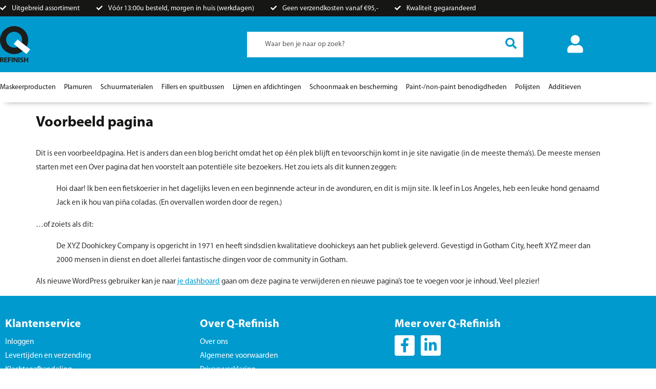

--- FILE ---
content_type: text/html; charset=UTF-8
request_url: https://qrefinish.nl/voorbeeld-pagina/
body_size: 25255
content:
<!doctype html>
<html lang="nl-NL">
<head>
	<meta charset="UTF-8">
	<meta name="viewport" content="width=device-width, initial-scale=1">
	<link rel="profile" href="https://gmpg.org/xfn/11">
	<meta name='robots' content='index, follow, max-image-preview:large, max-snippet:-1, max-video-preview:-1' />

<!-- Google Tag Manager for WordPress by gtm4wp.com -->
<script data-cfasync="false" data-pagespeed-no-defer>
	var gtm4wp_datalayer_name = "dataLayer";
	var dataLayer = dataLayer || [];
</script>
<!-- End Google Tag Manager for WordPress by gtm4wp.com -->
	<!-- This site is optimized with the Yoast SEO plugin v26.8 - https://yoast.com/product/yoast-seo-wordpress/ -->
	<title>Voorbeeld pagina - Q-Refinish</title>
	<link rel="canonical" href="https://qrefinish.nl/voorbeeld-pagina/" />
	<meta property="og:locale" content="nl_NL" />
	<meta property="og:type" content="article" />
	<meta property="og:title" content="Voorbeeld pagina - Q-Refinish" />
	<meta property="og:description" content="Dit is een voorbeeldpagina. Het is anders dan een blog bericht omdat het op één plek blijft en tevoorschijn komt in je site navigatie (in de meeste thema&#8217;s). De meeste mensen starten met een Over pagina dat hen voorstelt aan potentiële site bezoekers. Het zou iets als dit kunnen zeggen: Hoi daar! Ik ben een [&hellip;]" />
	<meta property="og:url" content="https://qrefinish.nl/voorbeeld-pagina/" />
	<meta property="og:site_name" content="Q-Refinish" />
	<meta name="twitter:card" content="summary_large_image" />
	<meta name="twitter:label1" content="Geschatte leestijd" />
	<meta name="twitter:data1" content="1 minuut" />
	<script type="application/ld+json" class="yoast-schema-graph">{"@context":"https://schema.org","@graph":[{"@type":"WebPage","@id":"https://qrefinish.nl/voorbeeld-pagina/","url":"https://qrefinish.nl/voorbeeld-pagina/","name":"Voorbeeld pagina - Q-Refinish","isPartOf":{"@id":"https://qrefinish.nl/#website"},"datePublished":"2021-05-28T06:50:16+00:00","breadcrumb":{"@id":"https://qrefinish.nl/voorbeeld-pagina/#breadcrumb"},"inLanguage":"nl-NL","potentialAction":[{"@type":"ReadAction","target":["https://qrefinish.nl/voorbeeld-pagina/"]}]},{"@type":"BreadcrumbList","@id":"https://qrefinish.nl/voorbeeld-pagina/#breadcrumb","itemListElement":[{"@type":"ListItem","position":1,"name":"Home","item":"https://qrefinish.nl/"},{"@type":"ListItem","position":2,"name":"Voorbeeld pagina"}]},{"@type":"WebSite","@id":"https://qrefinish.nl/#website","url":"https://qrefinish.nl/","name":"Q-Refinish","description":"Leverancier van professionele non-paintproducten","publisher":{"@id":"https://qrefinish.nl/#organization"},"potentialAction":[{"@type":"SearchAction","target":{"@type":"EntryPoint","urlTemplate":"https://qrefinish.nl/?s={search_term_string}"},"query-input":{"@type":"PropertyValueSpecification","valueRequired":true,"valueName":"search_term_string"}}],"inLanguage":"nl-NL"},{"@type":"Organization","@id":"https://qrefinish.nl/#organization","name":"Q-Refinish","url":"https://qrefinish.nl/","logo":{"@type":"ImageObject","inLanguage":"nl-NL","@id":"https://qrefinish.nl/#/schema/logo/image/","url":"https://qrefinish.nl/wp-content/uploads/2021/05/logo.jpg","contentUrl":"https://qrefinish.nl/wp-content/uploads/2021/05/logo.jpg","width":184,"height":184,"caption":"Q-Refinish"},"image":{"@id":"https://qrefinish.nl/#/schema/logo/image/"}}]}</script>
	<!-- / Yoast SEO plugin. -->


<link rel='dns-prefetch' href='//www.googletagmanager.com' />

<link rel="alternate" type="application/rss+xml" title="Q-Refinish &raquo; feed" href="https://qrefinish.nl/feed/" />
<link rel="alternate" type="application/rss+xml" title="Q-Refinish &raquo; reacties feed" href="https://qrefinish.nl/comments/feed/" />
<link rel="alternate" type="application/rss+xml" title="Q-Refinish &raquo; Voorbeeld pagina reacties feed" href="https://qrefinish.nl/voorbeeld-pagina/feed/" />
<link rel="alternate" title="oEmbed (JSON)" type="application/json+oembed" href="https://qrefinish.nl/wp-json/oembed/1.0/embed?url=https%3A%2F%2Fqrefinish.nl%2Fvoorbeeld-pagina%2F" />
<link rel="alternate" title="oEmbed (XML)" type="text/xml+oembed" href="https://qrefinish.nl/wp-json/oembed/1.0/embed?url=https%3A%2F%2Fqrefinish.nl%2Fvoorbeeld-pagina%2F&#038;format=xml" />
<style id='wp-img-auto-sizes-contain-inline-css'>
img:is([sizes=auto i],[sizes^="auto," i]){contain-intrinsic-size:3000px 1500px}
/*# sourceURL=wp-img-auto-sizes-contain-inline-css */
</style>
<link rel='stylesheet' id='swiper-css' href='https://qrefinish.nl/wp-content/plugins/elementor/assets/lib/swiper/v8/css/swiper.min.css?ver=8.4.5' media='all' />
<link rel='stylesheet' id='e-swiper-css' href='https://qrefinish.nl/wp-content/plugins/elementor/assets/css/conditionals/e-swiper.min.css?ver=3.34.4' media='all' />
<link rel='stylesheet' id='elementor-icons-shared-0-css' href='https://qrefinish.nl/wp-content/plugins/elementor/assets/lib/font-awesome/css/fontawesome.min.css?ver=5.15.3' media='all' />
<link rel='stylesheet' id='elementor-icons-fa-solid-css' href='https://qrefinish.nl/wp-content/plugins/elementor/assets/lib/font-awesome/css/solid.min.css?ver=5.15.3' media='all' />
<style id='wp-emoji-styles-inline-css'>

	img.wp-smiley, img.emoji {
		display: inline !important;
		border: none !important;
		box-shadow: none !important;
		height: 1em !important;
		width: 1em !important;
		margin: 0 0.07em !important;
		vertical-align: -0.1em !important;
		background: none !important;
		padding: 0 !important;
	}
/*# sourceURL=wp-emoji-styles-inline-css */
</style>
<link rel='stylesheet' id='wp-block-library-css' href='https://qrefinish.nl/wp-includes/css/dist/block-library/style.min.css?ver=6.9' media='all' />
<style id='global-styles-inline-css'>
:root{--wp--preset--aspect-ratio--square: 1;--wp--preset--aspect-ratio--4-3: 4/3;--wp--preset--aspect-ratio--3-4: 3/4;--wp--preset--aspect-ratio--3-2: 3/2;--wp--preset--aspect-ratio--2-3: 2/3;--wp--preset--aspect-ratio--16-9: 16/9;--wp--preset--aspect-ratio--9-16: 9/16;--wp--preset--color--black: #000000;--wp--preset--color--cyan-bluish-gray: #abb8c3;--wp--preset--color--white: #ffffff;--wp--preset--color--pale-pink: #f78da7;--wp--preset--color--vivid-red: #cf2e2e;--wp--preset--color--luminous-vivid-orange: #ff6900;--wp--preset--color--luminous-vivid-amber: #fcb900;--wp--preset--color--light-green-cyan: #7bdcb5;--wp--preset--color--vivid-green-cyan: #00d084;--wp--preset--color--pale-cyan-blue: #8ed1fc;--wp--preset--color--vivid-cyan-blue: #0693e3;--wp--preset--color--vivid-purple: #9b51e0;--wp--preset--gradient--vivid-cyan-blue-to-vivid-purple: linear-gradient(135deg,rgb(6,147,227) 0%,rgb(155,81,224) 100%);--wp--preset--gradient--light-green-cyan-to-vivid-green-cyan: linear-gradient(135deg,rgb(122,220,180) 0%,rgb(0,208,130) 100%);--wp--preset--gradient--luminous-vivid-amber-to-luminous-vivid-orange: linear-gradient(135deg,rgb(252,185,0) 0%,rgb(255,105,0) 100%);--wp--preset--gradient--luminous-vivid-orange-to-vivid-red: linear-gradient(135deg,rgb(255,105,0) 0%,rgb(207,46,46) 100%);--wp--preset--gradient--very-light-gray-to-cyan-bluish-gray: linear-gradient(135deg,rgb(238,238,238) 0%,rgb(169,184,195) 100%);--wp--preset--gradient--cool-to-warm-spectrum: linear-gradient(135deg,rgb(74,234,220) 0%,rgb(151,120,209) 20%,rgb(207,42,186) 40%,rgb(238,44,130) 60%,rgb(251,105,98) 80%,rgb(254,248,76) 100%);--wp--preset--gradient--blush-light-purple: linear-gradient(135deg,rgb(255,206,236) 0%,rgb(152,150,240) 100%);--wp--preset--gradient--blush-bordeaux: linear-gradient(135deg,rgb(254,205,165) 0%,rgb(254,45,45) 50%,rgb(107,0,62) 100%);--wp--preset--gradient--luminous-dusk: linear-gradient(135deg,rgb(255,203,112) 0%,rgb(199,81,192) 50%,rgb(65,88,208) 100%);--wp--preset--gradient--pale-ocean: linear-gradient(135deg,rgb(255,245,203) 0%,rgb(182,227,212) 50%,rgb(51,167,181) 100%);--wp--preset--gradient--electric-grass: linear-gradient(135deg,rgb(202,248,128) 0%,rgb(113,206,126) 100%);--wp--preset--gradient--midnight: linear-gradient(135deg,rgb(2,3,129) 0%,rgb(40,116,252) 100%);--wp--preset--font-size--small: 13px;--wp--preset--font-size--medium: 20px;--wp--preset--font-size--large: 36px;--wp--preset--font-size--x-large: 42px;--wp--preset--spacing--20: 0.44rem;--wp--preset--spacing--30: 0.67rem;--wp--preset--spacing--40: 1rem;--wp--preset--spacing--50: 1.5rem;--wp--preset--spacing--60: 2.25rem;--wp--preset--spacing--70: 3.38rem;--wp--preset--spacing--80: 5.06rem;--wp--preset--shadow--natural: 6px 6px 9px rgba(0, 0, 0, 0.2);--wp--preset--shadow--deep: 12px 12px 50px rgba(0, 0, 0, 0.4);--wp--preset--shadow--sharp: 6px 6px 0px rgba(0, 0, 0, 0.2);--wp--preset--shadow--outlined: 6px 6px 0px -3px rgb(255, 255, 255), 6px 6px rgb(0, 0, 0);--wp--preset--shadow--crisp: 6px 6px 0px rgb(0, 0, 0);}:root { --wp--style--global--content-size: 800px;--wp--style--global--wide-size: 1200px; }:where(body) { margin: 0; }.wp-site-blocks > .alignleft { float: left; margin-right: 2em; }.wp-site-blocks > .alignright { float: right; margin-left: 2em; }.wp-site-blocks > .aligncenter { justify-content: center; margin-left: auto; margin-right: auto; }:where(.wp-site-blocks) > * { margin-block-start: 24px; margin-block-end: 0; }:where(.wp-site-blocks) > :first-child { margin-block-start: 0; }:where(.wp-site-blocks) > :last-child { margin-block-end: 0; }:root { --wp--style--block-gap: 24px; }:root :where(.is-layout-flow) > :first-child{margin-block-start: 0;}:root :where(.is-layout-flow) > :last-child{margin-block-end: 0;}:root :where(.is-layout-flow) > *{margin-block-start: 24px;margin-block-end: 0;}:root :where(.is-layout-constrained) > :first-child{margin-block-start: 0;}:root :where(.is-layout-constrained) > :last-child{margin-block-end: 0;}:root :where(.is-layout-constrained) > *{margin-block-start: 24px;margin-block-end: 0;}:root :where(.is-layout-flex){gap: 24px;}:root :where(.is-layout-grid){gap: 24px;}.is-layout-flow > .alignleft{float: left;margin-inline-start: 0;margin-inline-end: 2em;}.is-layout-flow > .alignright{float: right;margin-inline-start: 2em;margin-inline-end: 0;}.is-layout-flow > .aligncenter{margin-left: auto !important;margin-right: auto !important;}.is-layout-constrained > .alignleft{float: left;margin-inline-start: 0;margin-inline-end: 2em;}.is-layout-constrained > .alignright{float: right;margin-inline-start: 2em;margin-inline-end: 0;}.is-layout-constrained > .aligncenter{margin-left: auto !important;margin-right: auto !important;}.is-layout-constrained > :where(:not(.alignleft):not(.alignright):not(.alignfull)){max-width: var(--wp--style--global--content-size);margin-left: auto !important;margin-right: auto !important;}.is-layout-constrained > .alignwide{max-width: var(--wp--style--global--wide-size);}body .is-layout-flex{display: flex;}.is-layout-flex{flex-wrap: wrap;align-items: center;}.is-layout-flex > :is(*, div){margin: 0;}body .is-layout-grid{display: grid;}.is-layout-grid > :is(*, div){margin: 0;}body{padding-top: 0px;padding-right: 0px;padding-bottom: 0px;padding-left: 0px;}a:where(:not(.wp-element-button)){text-decoration: underline;}:root :where(.wp-element-button, .wp-block-button__link){background-color: #32373c;border-width: 0;color: #fff;font-family: inherit;font-size: inherit;font-style: inherit;font-weight: inherit;letter-spacing: inherit;line-height: inherit;padding-top: calc(0.667em + 2px);padding-right: calc(1.333em + 2px);padding-bottom: calc(0.667em + 2px);padding-left: calc(1.333em + 2px);text-decoration: none;text-transform: inherit;}.has-black-color{color: var(--wp--preset--color--black) !important;}.has-cyan-bluish-gray-color{color: var(--wp--preset--color--cyan-bluish-gray) !important;}.has-white-color{color: var(--wp--preset--color--white) !important;}.has-pale-pink-color{color: var(--wp--preset--color--pale-pink) !important;}.has-vivid-red-color{color: var(--wp--preset--color--vivid-red) !important;}.has-luminous-vivid-orange-color{color: var(--wp--preset--color--luminous-vivid-orange) !important;}.has-luminous-vivid-amber-color{color: var(--wp--preset--color--luminous-vivid-amber) !important;}.has-light-green-cyan-color{color: var(--wp--preset--color--light-green-cyan) !important;}.has-vivid-green-cyan-color{color: var(--wp--preset--color--vivid-green-cyan) !important;}.has-pale-cyan-blue-color{color: var(--wp--preset--color--pale-cyan-blue) !important;}.has-vivid-cyan-blue-color{color: var(--wp--preset--color--vivid-cyan-blue) !important;}.has-vivid-purple-color{color: var(--wp--preset--color--vivid-purple) !important;}.has-black-background-color{background-color: var(--wp--preset--color--black) !important;}.has-cyan-bluish-gray-background-color{background-color: var(--wp--preset--color--cyan-bluish-gray) !important;}.has-white-background-color{background-color: var(--wp--preset--color--white) !important;}.has-pale-pink-background-color{background-color: var(--wp--preset--color--pale-pink) !important;}.has-vivid-red-background-color{background-color: var(--wp--preset--color--vivid-red) !important;}.has-luminous-vivid-orange-background-color{background-color: var(--wp--preset--color--luminous-vivid-orange) !important;}.has-luminous-vivid-amber-background-color{background-color: var(--wp--preset--color--luminous-vivid-amber) !important;}.has-light-green-cyan-background-color{background-color: var(--wp--preset--color--light-green-cyan) !important;}.has-vivid-green-cyan-background-color{background-color: var(--wp--preset--color--vivid-green-cyan) !important;}.has-pale-cyan-blue-background-color{background-color: var(--wp--preset--color--pale-cyan-blue) !important;}.has-vivid-cyan-blue-background-color{background-color: var(--wp--preset--color--vivid-cyan-blue) !important;}.has-vivid-purple-background-color{background-color: var(--wp--preset--color--vivid-purple) !important;}.has-black-border-color{border-color: var(--wp--preset--color--black) !important;}.has-cyan-bluish-gray-border-color{border-color: var(--wp--preset--color--cyan-bluish-gray) !important;}.has-white-border-color{border-color: var(--wp--preset--color--white) !important;}.has-pale-pink-border-color{border-color: var(--wp--preset--color--pale-pink) !important;}.has-vivid-red-border-color{border-color: var(--wp--preset--color--vivid-red) !important;}.has-luminous-vivid-orange-border-color{border-color: var(--wp--preset--color--luminous-vivid-orange) !important;}.has-luminous-vivid-amber-border-color{border-color: var(--wp--preset--color--luminous-vivid-amber) !important;}.has-light-green-cyan-border-color{border-color: var(--wp--preset--color--light-green-cyan) !important;}.has-vivid-green-cyan-border-color{border-color: var(--wp--preset--color--vivid-green-cyan) !important;}.has-pale-cyan-blue-border-color{border-color: var(--wp--preset--color--pale-cyan-blue) !important;}.has-vivid-cyan-blue-border-color{border-color: var(--wp--preset--color--vivid-cyan-blue) !important;}.has-vivid-purple-border-color{border-color: var(--wp--preset--color--vivid-purple) !important;}.has-vivid-cyan-blue-to-vivid-purple-gradient-background{background: var(--wp--preset--gradient--vivid-cyan-blue-to-vivid-purple) !important;}.has-light-green-cyan-to-vivid-green-cyan-gradient-background{background: var(--wp--preset--gradient--light-green-cyan-to-vivid-green-cyan) !important;}.has-luminous-vivid-amber-to-luminous-vivid-orange-gradient-background{background: var(--wp--preset--gradient--luminous-vivid-amber-to-luminous-vivid-orange) !important;}.has-luminous-vivid-orange-to-vivid-red-gradient-background{background: var(--wp--preset--gradient--luminous-vivid-orange-to-vivid-red) !important;}.has-very-light-gray-to-cyan-bluish-gray-gradient-background{background: var(--wp--preset--gradient--very-light-gray-to-cyan-bluish-gray) !important;}.has-cool-to-warm-spectrum-gradient-background{background: var(--wp--preset--gradient--cool-to-warm-spectrum) !important;}.has-blush-light-purple-gradient-background{background: var(--wp--preset--gradient--blush-light-purple) !important;}.has-blush-bordeaux-gradient-background{background: var(--wp--preset--gradient--blush-bordeaux) !important;}.has-luminous-dusk-gradient-background{background: var(--wp--preset--gradient--luminous-dusk) !important;}.has-pale-ocean-gradient-background{background: var(--wp--preset--gradient--pale-ocean) !important;}.has-electric-grass-gradient-background{background: var(--wp--preset--gradient--electric-grass) !important;}.has-midnight-gradient-background{background: var(--wp--preset--gradient--midnight) !important;}.has-small-font-size{font-size: var(--wp--preset--font-size--small) !important;}.has-medium-font-size{font-size: var(--wp--preset--font-size--medium) !important;}.has-large-font-size{font-size: var(--wp--preset--font-size--large) !important;}.has-x-large-font-size{font-size: var(--wp--preset--font-size--x-large) !important;}
:root :where(.wp-block-pullquote){font-size: 1.5em;line-height: 1.6;}
/*# sourceURL=global-styles-inline-css */
</style>
<link rel='stylesheet' id='wapf-frontend-css-css' href='https://qrefinish.nl/wp-content/plugins/advanced-product-fields-for-woocommerce/assets/css/frontend.min.css?ver=1.6.18' media='all' />
<link rel='stylesheet' id='woocommerce-layout-css' href='https://qrefinish.nl/wp-content/plugins/woocommerce/assets/css/woocommerce-layout.css?ver=10.4.3' media='all' />
<link rel='stylesheet' id='woocommerce-smallscreen-css' href='https://qrefinish.nl/wp-content/plugins/woocommerce/assets/css/woocommerce-smallscreen.css?ver=10.4.3' media='only screen and (max-width: 768px)' />
<link rel='stylesheet' id='woocommerce-general-css' href='https://qrefinish.nl/wp-content/plugins/woocommerce/assets/css/woocommerce.css?ver=10.4.3' media='all' />
<style id='woocommerce-inline-inline-css'>
.woocommerce form .form-row .required { visibility: visible; }
/*# sourceURL=woocommerce-inline-inline-css */
</style>
<link rel='stylesheet' id='hello-elementor-css' href='https://qrefinish.nl/wp-content/themes/hello-elementor/assets/css/reset.css?ver=3.4.6' media='all' />
<link rel='stylesheet' id='hello-elementor-theme-style-css' href='https://qrefinish.nl/wp-content/themes/hello-elementor/assets/css/theme.css?ver=3.4.6' media='all' />
<link rel='stylesheet' id='hello-elementor-header-footer-css' href='https://qrefinish.nl/wp-content/themes/hello-elementor/assets/css/header-footer.css?ver=3.4.6' media='all' />
<link rel='stylesheet' id='jet-fb-option-field-select-css' href='https://qrefinish.nl/wp-content/plugins/jetformbuilder/modules/option-field/assets/build/select.css?ver=0edd78a6f12e2b918b82' media='all' />
<link rel='stylesheet' id='jet-fb-option-field-checkbox-css' href='https://qrefinish.nl/wp-content/plugins/jetformbuilder/modules/option-field/assets/build/checkbox.css?ver=6e25adbbae5a5d1bb65e' media='all' />
<link rel='stylesheet' id='jet-fb-option-field-radio-css' href='https://qrefinish.nl/wp-content/plugins/jetformbuilder/modules/option-field/assets/build/radio.css?ver=7c6d0d4d7df91e6bd6a4' media='all' />
<link rel='stylesheet' id='jet-fb-advanced-choices-css' href='https://qrefinish.nl/wp-content/plugins/jetformbuilder/modules/advanced-choices/assets/build/main.css?ver=ca05550a7cac3b9b55a3' media='all' />
<link rel='stylesheet' id='jet-fb-wysiwyg-css' href='https://qrefinish.nl/wp-content/plugins/jetformbuilder/modules/wysiwyg/assets/build/wysiwyg.css?ver=5a4d16fb6d7a94700261' media='all' />
<link rel='stylesheet' id='jet-fb-switcher-css' href='https://qrefinish.nl/wp-content/plugins/jetformbuilder/modules/switcher/assets/build/switcher.css?ver=06c887a8b9195e5a119d' media='all' />
<link rel='stylesheet' id='jet-popup-frontend-css' href='https://qrefinish.nl/wp-content/plugins/jet-popup/assets/css/jet-popup-frontend.css?ver=2.0.20.3' media='all' />
<link rel='stylesheet' id='photoswipe-css' href='https://qrefinish.nl/wp-content/plugins/woocommerce/assets/css/photoswipe/photoswipe.min.css?ver=10.4.3' media='all' />
<link rel='stylesheet' id='photoswipe-default-skin-css' href='https://qrefinish.nl/wp-content/plugins/woocommerce/assets/css/photoswipe/default-skin/default-skin.min.css?ver=10.4.3' media='all' />
<link rel='stylesheet' id='jet-woo-builder-css' href='https://qrefinish.nl/wp-content/plugins/jet-woo-builder/assets/css/frontend.css?ver=2.2.3' media='all' />
<style id='jet-woo-builder-inline-css'>
@font-face {
				font-family: "WooCommerce";
				font-weight: normal;
				font-style: normal;
				src: url("https://qrefinish.nl/wp-content/plugins/woocommerce/assets/fonts/WooCommerce.eot");
				src: url("https://qrefinish.nl/wp-content/plugins/woocommerce/assets/fonts/WooCommerce.eot?#iefix") format("embedded-opentype"),
					 url("https://qrefinish.nl/wp-content/plugins/woocommerce/assets/fonts/WooCommerce.woff") format("woff"),
					 url("https://qrefinish.nl/wp-content/plugins/woocommerce/assets/fonts/WooCommerce.ttf") format("truetype"),
					 url("https://qrefinish.nl/wp-content/plugins/woocommerce/assets/fonts/WooCommerce.svg#WooCommerce") format("svg");
			}
/*# sourceURL=jet-woo-builder-inline-css */
</style>
<link rel='stylesheet' id='elementor-frontend-css' href='https://qrefinish.nl/wp-content/plugins/elementor/assets/css/frontend.min.css?ver=3.34.4' media='all' />
<link rel='stylesheet' id='widget-nav-menu-css' href='https://qrefinish.nl/wp-content/plugins/elementor-pro/assets/css/widget-nav-menu.min.css?ver=3.34.4' media='all' />
<link rel='stylesheet' id='widget-image-css' href='https://qrefinish.nl/wp-content/plugins/elementor/assets/css/widget-image.min.css?ver=3.34.4' media='all' />
<link rel='stylesheet' id='e-sticky-css' href='https://qrefinish.nl/wp-content/plugins/elementor-pro/assets/css/modules/sticky.min.css?ver=3.34.4' media='all' />
<link rel='stylesheet' id='widget-heading-css' href='https://qrefinish.nl/wp-content/plugins/elementor/assets/css/widget-heading.min.css?ver=3.34.4' media='all' />
<link rel='stylesheet' id='widget-social-icons-css' href='https://qrefinish.nl/wp-content/plugins/elementor/assets/css/widget-social-icons.min.css?ver=3.34.4' media='all' />
<link rel='stylesheet' id='e-apple-webkit-css' href='https://qrefinish.nl/wp-content/plugins/elementor/assets/css/conditionals/apple-webkit.min.css?ver=3.34.4' media='all' />
<link rel='stylesheet' id='elementor-icons-css' href='https://qrefinish.nl/wp-content/plugins/elementor/assets/lib/eicons/css/elementor-icons.min.css?ver=5.46.0' media='all' />
<link rel='stylesheet' id='elementor-post-10-css' href='https://qrefinish.nl/wp-content/uploads/elementor/css/post-10.css?ver=1769799107' media='all' />
<link rel='stylesheet' id='ecw_style-css' href='https://qrefinish.nl/wp-content/plugins/checkout-widget-elementor/asserts/css/ecw_style.css?ver=6.9' media='all' />
<link rel='stylesheet' id='jet-tabs-frontend-css' href='https://qrefinish.nl/wp-content/plugins/jet-tabs/assets/css/jet-tabs-frontend.css?ver=2.2.13' media='all' />
<link rel='stylesheet' id='elementor-post-22-css' href='https://qrefinish.nl/wp-content/uploads/elementor/css/post-22.css?ver=1769799107' media='all' />
<link rel='stylesheet' id='elementor-post-5595-css' href='https://qrefinish.nl/wp-content/uploads/elementor/css/post-5595.css?ver=1769799107' media='all' />
<link rel='stylesheet' id='mollie-applepaydirect-css' href='https://qrefinish.nl/wp-content/plugins/mollie-payments-for-woocommerce/public/css/mollie-applepaydirect.min.css?ver=1769123826' media='screen' />
<link rel='stylesheet' id='hello-elementor-child-style-css' href='https://qrefinish.nl/wp-content/themes/qrefinishNL/style.css?ver=1.0.0' media='all' />
<link rel='stylesheet' id='jquery-chosen-css' href='https://qrefinish.nl/wp-content/plugins/jet-search/assets/lib/chosen/chosen.min.css?ver=1.8.7' media='all' />
<link rel='stylesheet' id='jet-search-css' href='https://qrefinish.nl/wp-content/plugins/jet-search/assets/css/jet-search.css?ver=3.5.16.1' media='all' />
<link rel='stylesheet' id='elementor-gf-local-roboto-css' href='https://qrefinish.nl/wp-content/uploads/elementor/google-fonts/css/roboto.css?ver=1742287563' media='all' />
<link rel='stylesheet' id='elementor-icons-fa-brands-css' href='https://qrefinish.nl/wp-content/plugins/elementor/assets/lib/font-awesome/css/brands.min.css?ver=5.15.3' media='all' />
<script id="woocommerce-google-analytics-integration-gtag-js-after">
/* Google Analytics for WooCommerce (gtag.js) */
					window.dataLayer = window.dataLayer || [];
					function gtag(){dataLayer.push(arguments);}
					// Set up default consent state.
					for ( const mode of [{"analytics_storage":"denied","ad_storage":"denied","ad_user_data":"denied","ad_personalization":"denied","region":["AT","BE","BG","HR","CY","CZ","DK","EE","FI","FR","DE","GR","HU","IS","IE","IT","LV","LI","LT","LU","MT","NL","NO","PL","PT","RO","SK","SI","ES","SE","GB","CH"]}] || [] ) {
						gtag( "consent", "default", { "wait_for_update": 500, ...mode } );
					}
					gtag("js", new Date());
					gtag("set", "developer_id.dOGY3NW", true);
					gtag("config", "G-7K6MHJS4FD", {"track_404":true,"allow_google_signals":true,"logged_in":false,"linker":{"domains":[],"allow_incoming":false},"custom_map":{"dimension1":"logged_in"}});
//# sourceURL=woocommerce-google-analytics-integration-gtag-js-after
</script>
<script src="https://qrefinish.nl/wp-includes/js/jquery/jquery.min.js?ver=3.7.1" id="jquery-core-js"></script>
<script src="https://qrefinish.nl/wp-includes/js/jquery/jquery-migrate.min.js?ver=3.4.1" id="jquery-migrate-js"></script>
<script src="https://qrefinish.nl/wp-includes/js/imagesloaded.min.js?ver=6.9" id="imagesLoaded-js"></script>
<script src="https://qrefinish.nl/wp-content/plugins/woocommerce/assets/js/jquery-blockui/jquery.blockUI.min.js?ver=2.7.0-wc.10.4.3" id="wc-jquery-blockui-js" defer data-wp-strategy="defer"></script>
<script id="wc-add-to-cart-js-extra">
var wc_add_to_cart_params = {"ajax_url":"/wp-admin/admin-ajax.php","wc_ajax_url":"/?wc-ajax=%%endpoint%%","i18n_view_cart":"Bekijk winkelwagen","cart_url":"https://qrefinish.nl/?page_id=7","is_cart":"","cart_redirect_after_add":"no"};
//# sourceURL=wc-add-to-cart-js-extra
</script>
<script src="https://qrefinish.nl/wp-content/plugins/woocommerce/assets/js/frontend/add-to-cart.min.js?ver=10.4.3" id="wc-add-to-cart-js" defer data-wp-strategy="defer"></script>
<script src="https://qrefinish.nl/wp-content/plugins/woocommerce/assets/js/js-cookie/js.cookie.min.js?ver=2.1.4-wc.10.4.3" id="wc-js-cookie-js" defer data-wp-strategy="defer"></script>
<script id="woocommerce-js-extra">
var woocommerce_params = {"ajax_url":"/wp-admin/admin-ajax.php","wc_ajax_url":"/?wc-ajax=%%endpoint%%","i18n_password_show":"Wachtwoord weergeven","i18n_password_hide":"Wachtwoord verbergen"};
//# sourceURL=woocommerce-js-extra
</script>
<script src="https://qrefinish.nl/wp-content/plugins/woocommerce/assets/js/frontend/woocommerce.min.js?ver=10.4.3" id="woocommerce-js" defer data-wp-strategy="defer"></script>
<script id="wc-cart-fragments-js-extra">
var wc_cart_fragments_params = {"ajax_url":"/wp-admin/admin-ajax.php","wc_ajax_url":"/?wc-ajax=%%endpoint%%","cart_hash_key":"wc_cart_hash_eaf17cebf33359157cd6af8877ee9271","fragment_name":"wc_fragments_eaf17cebf33359157cd6af8877ee9271","request_timeout":"5000"};
//# sourceURL=wc-cart-fragments-js-extra
</script>
<script src="https://qrefinish.nl/wp-content/plugins/woocommerce/assets/js/frontend/cart-fragments.min.js?ver=10.4.3" id="wc-cart-fragments-js" defer data-wp-strategy="defer"></script>
<link rel="https://api.w.org/" href="https://qrefinish.nl/wp-json/" /><link rel="alternate" title="JSON" type="application/json" href="https://qrefinish.nl/wp-json/wp/v2/pages/2" /><link rel="EditURI" type="application/rsd+xml" title="RSD" href="https://qrefinish.nl/xmlrpc.php?rsd" />
<meta name="generator" content="WordPress 6.9" />
<meta name="generator" content="WooCommerce 10.4.3" />
<link rel='shortlink' href='https://qrefinish.nl/?p=2' />

<!-- Google Tag Manager for WordPress by gtm4wp.com -->
<!-- GTM Container placement set to footer -->
<script data-cfasync="false" data-pagespeed-no-defer>
	var dataLayer_content = {"pagePostType":"page","pagePostType2":"single-page","pagePostAuthor":"JPSMedia"};
	dataLayer.push( dataLayer_content );
</script>
<script data-cfasync="false" data-pagespeed-no-defer>
(function(w,d,s,l,i){w[l]=w[l]||[];w[l].push({'gtm.start':
new Date().getTime(),event:'gtm.js'});var f=d.getElementsByTagName(s)[0],
j=d.createElement(s),dl=l!='dataLayer'?'&l='+l:'';j.async=true;j.src=
'//www.googletagmanager.com/gtm.js?id='+i+dl;f.parentNode.insertBefore(j,f);
})(window,document,'script','dataLayer','GTM-KNWW4JL');
</script>
<!-- End Google Tag Manager for WordPress by gtm4wp.com -->	<noscript><style>.woocommerce-product-gallery{ opacity: 1 !important; }</style></noscript>
	<meta name="generator" content="Elementor 3.34.4; features: additional_custom_breakpoints; settings: css_print_method-external, google_font-enabled, font_display-auto">
			<style>
				.e-con.e-parent:nth-of-type(n+4):not(.e-lazyloaded):not(.e-no-lazyload),
				.e-con.e-parent:nth-of-type(n+4):not(.e-lazyloaded):not(.e-no-lazyload) * {
					background-image: none !important;
				}
				@media screen and (max-height: 1024px) {
					.e-con.e-parent:nth-of-type(n+3):not(.e-lazyloaded):not(.e-no-lazyload),
					.e-con.e-parent:nth-of-type(n+3):not(.e-lazyloaded):not(.e-no-lazyload) * {
						background-image: none !important;
					}
				}
				@media screen and (max-height: 640px) {
					.e-con.e-parent:nth-of-type(n+2):not(.e-lazyloaded):not(.e-no-lazyload),
					.e-con.e-parent:nth-of-type(n+2):not(.e-lazyloaded):not(.e-no-lazyload) * {
						background-image: none !important;
					}
				}
			</style>
			<!-- Google tag (gtag.js) -->
<script async src="https://www.googletagmanager.com/gtag/js?id=G-7K6MHJS4FD"></script>
<script>
  window.dataLayer = window.dataLayer || [];
  function gtag(){dataLayer.push(arguments);}
  gtag('js', new Date());

  gtag('config', 'G-7K6MHJS4FD');
</script><script>jQuery(document).ready(function( $ ){
$(document).on( 'jet-form-builder/switch-page', function(){
$([document.documentElement, document.body]).animate({
scrollTop: $("form.jet-form-builder").offset().top - 350
}, 1000);
});
});
</script></script><link rel="icon" href="https://qrefinish.nl/wp-content/uploads/2021/05/logo-150x150.jpg" sizes="32x32" />
<link rel="icon" href="https://qrefinish.nl/wp-content/uploads/2021/05/logo.jpg" sizes="192x192" />
<link rel="apple-touch-icon" href="https://qrefinish.nl/wp-content/uploads/2021/05/logo.jpg" />
<meta name="msapplication-TileImage" content="https://qrefinish.nl/wp-content/uploads/2021/05/logo.jpg" />
		<style id="wp-custom-css">
			body{
		min-width:100% !important;
	}

.onsale {
	display: none!important;
}

/* Product specificaties tabel */
.woocommerce-product-attributes  {
text-align: left;
}
.woocommerce-product-attributes-item__value {
font-weight: normal;
font-style: normal !important;
text-align: left;
}

.woocommerce-product-attributes-item__value {
	padding-left: 0px !important;
}

/* weergave bedragen */
.amountincl {
    font-size: 10pt !important;
    font-weight: 600;
    color: #3c3c3c;
}

.woocommerce div.product p.price, .woocommerce div.product span.price {
    color: #009bce;
    font-size: 1.25em;
}

.exbtw {
	font-size: 12px;
	color: #009bce
}

.inbtw {
	font-size: 10pt !important;
	color: #8D8D8C !important;
}


/* afbeeldingen woocommerce hoogte */
.inside-wc-product-image {
   width: 100%;
} 
.woocommerce ul.products li.product a  img {
     height: 224px; /* adjust height */
		 object-fit: contain;
}
.attachment-woocommerce_thumbnail.size-woocommerce_thumbnail {
	height: 220px !important;
	object-fit: contain; 
}

/*Hoogte producten in productcarrousel*/
.elementor-12 .elementor-element.elementor-element-302c199 .jet-woo-products .jet-woo-product-title, .elementor-12 .elementor-element.elementor-element-302c199 .jet-woo-products .jet-woo-product-title a{
	height: 35px; /* adjust height */
	   object-fit: contain;
}


/*link kleur aanpassing */
a {
    color: #009bce; /*Normal Link Color*/
}
a:active, a:hover {
    color: #000; /*Hover and Active satet color*/
}

/*Woocommerce single product afbeelding */
.woocommerce div.product div.images img {
    display: block;
    width: auto;
		height: auto;
    max-height: 570px;
    box-shadow: none;
}

/*Meer info button */
.button.meerinfo {
	color: #009bce !important;
  background-color: #fff !important;
  font-family: "Myriad Pro", Sans-serif;
    font-size: 1.2em;
    font-weight: normal;
		border-top: 1px !important;
		border-bottom: 1px !important;
		border-left: 1px !important;
		border-right: 1px !important;
		border-style: solid !important;	
		border-radius: 0px 0px 0px 0px !important;
		border-color: #009ace!important;
    margin-top: 10px !important;
		display: block !important;
  	width: 100% !important;
}


/* verwijder add to cart meldingen */
a.added_to_cart.wc-forward { 								display:none;
}

.ajax_add_to_cart .added{
	margin-bottom:10px;
}
/*
.elementor-45 .elementor-element.elementor-element-326e26a.elementor-wc-products .added_to_cart {
    color: #000 !important;
		display:none;
}

.woocommerce #respond input#submit.added::after, .woocommerce a.button.added::after, .woocommerce button.button.added::after, .woocommerce input.button.added::after { 
	display: none !important; 
}

/*MIJN ACCOUNT PAGINA*/

/*Achtergrond menu*/
.woocommerce-MyAccount-navigation{
	background-color:#fafafa;
	padding:15px !important;
	margin:0 !important;
	padding-top:30px !important;
	width:25% !important;
}

.woocommerce-MyAccount-navigation ul{
	list-style-type: none !important;
		padding-left:30px !important;

}

.woocommerce-MyAccount-navigation-link.woocommerce-MyAccount-navigation-link{
	padding-bottom:10px;
	margin-right:0px !important;
}

/* Mobiel archief*/ 
@media only screen and (max-width: 768px) {
	.qarchive .woocommerce ul.products[class*="columns-"] li.product, .woocommerce-page ul.products[class*="columns-"] li.product {
        width: 100%;
		min-width:100%; !important;
		
	}

	.elementor-45 .elementor-element.elementor-element-326e26a.elementor-wc-products ul.products li.product .button{
		max-width:100% !important;
	}

/*Aanbevolen producten mobiel*/
	.elementor-12 .woocommerce ul.products[class*="columns-"] li.product, .woocommerce-page ul.products[class*="columns-"] li.product  {
        width: 100%;
		min-width:100%; !important;
		
	}

.elementor-12 .elementor-element.elementor-element-40af111.elementor-wc-products ul.products li.product .button{
		max-width:100% !important;
	}
}

/* back button color fix */
.elementor-button {
    display: inline-block;
    line-height: 1;
    background-color: #fff;
}

/* anchor links fix */
body:not(.elementor-editor-active) .elementor-menu-anchor:before {
  content: "";
  display:block;
  height: 120px; /* fixed header height*/
  margin: -120px 0 0; /* negative fixed header height */
  visibility: hidden;
  pointer-events: none;
}

 .elementor-cta .elementor-cta__bg{
	transition: .3s ease-in-out !important;
}
.elementor-cta:hover .elementor-cta__bg{
	transform: scale(1.06) !important;
}
}

/* snelle weergave winkelwagen aantallen wijzigen hoogte */

.elementor-menu-cart__product-price{
    -ms-flex-item-align: end;
    align-self: end;
    color: #000;
    font-size: 18px !important;
		font-weight: 300;
}

.elementor-menu-cart__product-price{
	margin-bottom: 10px !important;
		min-height: 0px !important;
}

.elementor-menu-cart__product-name.product-name{
	padding-bottom: 0px !important;
	margin-bottom: 0px !important;
}

.quantity .input-text.qty.text{
	max-width: 80px !important;
}

/*Toggle outline mobiel*/
* {
    -webkit-tap-highlight-color: rgba(255, 255, 255, 0) !important; 
    -webkit-focus-ring-color: rgba(255, 255, 255, 0) !important; 
    outline: none !important;
} 

/*Back button breadcrumbs*/
.elementor-button {
    display: inline-block;
    line-height: 1;
    background-color: #fff;
    font-size: 15px;
    padding: 12px 24px;
    -webkit-border-radius: 3px;
    border-radius: 3px;
    color: #fff;
    fill: #fff;
    text-align: center;
    -webkit-transition: background-color .3s;
    -o-transition: background-color .3s;
    transition: background-color .3s;
}

/* Zoekfilter header */
#yith-searchsubmit {
    display: none;
}

/* Yith zoekfilter output */
.autocomplete-suggestion {
    background: #fff;
    padding-left: 18px;
    cursor: pointer;
    text-align: left;
    line-height: 35px;
    padding: 5px 15px;
    font-size: 13px;
    clear: both;
    position: relative;
    min-height: 46px;
}

.autocomplete-suggestion .title{
	font-size: 16px;
	font-weight:bold;
	line-height:15px;
	padding-top:15px;
}


.autocomplete-suggestion:hover{
	background: #FAFAFA !important;
}

.autocomplete-suggestion:hover .title{
	text-decoration: underline;
	color:#0486B3;
}



.autocomplete-suggestion .amountex{
	font-size: 15px !important;
	color: #161615;
	margin-top:0px !important;
	padding-bottom: 0px !important;
	min-height:5px !important;
}

.autocomplete-suggestion .exbtw{
	color: #161615;
}

.autocomplete-suggestion .amountincl{
	font-size: 14px !important;
	color: #009ACE;
	padding-top: 0px !important;
	display: none;
}

.autocomplete-suggestion .inbtw{
	display: none;
}

/* Zoekfilter styling */
.yith-s{
	height: 45px;
	border-radius: 0px !important;
	border: none !important;
	padding-left:30px !important;
	color: #161615;
	width:100% !important;
	font-size:14px;
}

.autocomplete-suggestions{
	border: none;
	border-radius: 0px !important;
	border-top: solid 0.1px #E0E0E0;
	padding-bottom:0px;
	margin-top:0px !important;
	padding-top:0px;
	width:97.5% !important;
	box-shadow: 6px 6px 12px -11px rgb(0 0 0 / 50%)
}

.autocomplete-suggestion{
	margin:0px !important;
	padding:10px;
	padding-left:30px;
}

/*Afbeeldingen zoekfilter */

.autocomplete-suggestion .yith_wcas_result_image img{
	float:left;
	width: 125px !important;
	max-height: 125px;
	object-fit: contain;
	margin-top: 15px;
	margin-right: 15px;
}

/* Bekijk alle resultaten zoekfilter */

.link-result a{
	font-weight: bold;
	text-: underline;
	transition: color .2s ease-in-out;
}

.link-result a:hover{
	color: #0486B3;
}

.link-result:hover{
	background-color: #FAFAFA;
	text-decoration: underline;
}

.link-result{
	border-top: solid 0.5px #E0E0E0;
	padding-top:10px;
	padding-left:155px;
	padding-bottom: 10px;
}


/* zoekbalk kruisje verbergen */
input[type="search"]::-webkit-search-cancel-button {
  -webkit-appearance: none;
  height: 1em;
  width: 1em;
  border-radius: 50em;
  background-size: contain;
  opacity: 1;
  pointer-events: none;
}

/* Aanbevolen producten */
.jet-woo-product-thumbnail img, .elementor-9356 .elementor-element.elementor-element-c6f38b1 .jet-woo-product-thumbnail img {
  height: 200px !important;  
	object-fit: contain;
}

.jet-woo-product-thumbnail{
  height: 230px !important;  
	object-fit: contain;
}

.jet-woo-product-price .amountex {
	font-size: 20px !important;
	color: #009ACE  !important;
}

.jet-woo-product-price .amountex{
	line-height:0.3em !important;
}

.jet-woo-product-price .exbtw{
	line-height:0.3em !important;
}

/*Besteloverzicht jouw bestelling titels dikgedrukt*/
.product-name:first-line{
	font-weight: bold!important;
	color:#009ace;
}

.elementor-8 .elementor-element.elementor-element-af164b3 table th:first-line{
	color:black !important;
}

.elementor-9315 .elementor-element.elementor-element-37ed3a9 table th:first-line{
    color: black !important;
}


/*ORDER MISLUKT PAGINA */

/*Tabel styling*/

.elementor-element-7b1d909d #order_review table{
	background-color:#f9f9f9!important;
}

#order_review table tbody tr td, .woocommerce table.shop_table tbody th, .woocommerce table.shop_table tfoot td, .woocommerce table.shop_table tfoot th{
	background-color: #f9f9f9 !important;
}

#order_review table tbody tr td, .woocommerce table.shop_table tbody th, .woocommerce table.shop_table tfoot td, .woocommerce table.shop_table tfoot th{
	border: none !important;
	border-top: solid #009ace 1px !important;
}


#order_review table tbody tr td:hover{
	background-color: #f9f9f9 !important;
}

#order_review table tbody tr td:hover, .woocommerce table.shop_table tbody th, .woocommerce table.shop_table tfoot td, .woocommerce table.shop_table tfoot th{
	background-color: none!important;
}

.woocommerce td.product-name .wc-item-meta, .woocommerce td.product-name dl.variation{
	padding-left:0px !important;
	margin-left: 0px !important;
}

/*Button betaal voor bestelling*/
.woocommerce #respond input#submit, .woocommerce a.button:hover, .woocommerce button.button, .woocommerce input.button{
	background-color:#009ace !important;
}

.woocommerce #respond input#submit, .woocommerce a.button:hover, .woocommerce button.button:hover, .woocommerce input.button:hover{
	background-color: #0486B3!important;
}

/*Afstand onder betaalmodule*/
.elementor-element-7b1d909d #add_payment_method #payment, .woocommerce-cart #payment, .woocommerce-checkout #payment{
	margin-bottom:50px !important;
	border-radius:0px !important;
}
.elementor-element-7b1d909d #order_review table{
	background-color:none;
	border-radius:0px !important;
}
.elementor-element-7b1d909d #add_payment_method #payment div.payment_box{
	background-color:#f9f9f9 !important;}
.elementor-element-7b1d909d
#add_payment_method #payment div.payment_box, .woocommerce-cart #payment div.payment_box, .woocommerce-checkout #payment div.payment_box, #add_payment_method #payment div.payment_box, .woocommerce-cart #payment div.payment_box, .woocommerce-checkout #payment div.payment_box::before{
	display: none;
}

#add_payment_method #payment div.payment_box, .woocommerce-cart #payment div.payment_box, .woocommerce-checkout #payment div.payment_box{
	background-color:#f9f9f9;
}

.elementor-element-7b1d909d #add_payment_method #payment, .woocommerce-cart #payment, .woocommerce-checkout #payment{
	background-color:#f9f9f9!important;
}

.elementor-9356 .elementor-element.elementor-element-79f75dc .cart_totals .shop_table tr th{
	background-color:white !important;
}

/*Ruimte tussen "wissen" bij productvariaties en in winkelwagen knop*/
.woocommerce div.product.elementor form.cart.variations_form .woocommerce-variation-add-to-cart, .woocommerce div.product.elementor form.cart:not(.grouped_form):not(.variations_form){
	margin-top:10px;
}

/*Producttitels winkelwagen popup*/
.elementor-menu-cart__product-name.product-name a{
	color:#009ace!important;
	font-weight:bold;
}

.elementor-menu-cart__product-name.product-name a:hover{
	text-decoration:underline;
}

/*Mijn account pagina bestelling*/

/*Markeringen weg*/
.order-number, .order-date, .order-status{
	color:#009ace!important;
	background-color:white !important;
	font-weight: bold;
}

/*Styling tabel*/

.woocommerce .woocommerce-customer-details :last-child, .woocommerce .woocommerce-order-details :last-child, .woocommerce .woocommerce-order-downloads :last-child{
	background-color: white !important;
}

table caption+thead tr:first-child td, table caption+thead tr:first-child th, table colgroup+thead tr:first-child td, table colgroup+thead tr:first-child th, table thead:first-child tr:first-child td, table thead:first-child tr:first-child th{
	color: #009ace !important;
}

.woocommerce-order-details table tbody tr td{
	background-color: white !important;
	border: none !important;
	border-bottom: solid #009ace 1px;
}


#order_review table tbody tr td:hover, .woocommerce table.shop_table tbody th, .woocommerce table.shop_table tfoot td, .woocommerce table.shop_table tfoot th{
	background-color: white !important;
	border-bottom: solid #009ace 1px;
}

.woocommerce-order-details a:hover{
	color:#009ace;
	text-decoration: underline;
}

/*Rand om factuuradres weg*/
.woocommerce-customer-details address{
	border: none!important;
}

/*Bestelgegevens titelkleur*/
.woocommerce-order-details__title{
	color: #009ace;
	font-size:29px !important;
}

/*Styling ordertabel tablet mobiel*/
@media(max-width:1024px){
	.woocommerce-orders-table__row{
		margin-top:30px;
	}
}

/*Achtergrond melding thank you page*/
.woocommerce .woocommerce-customer-details :last-child, .woocommerce .woocommerce-order-details :last-child, .woocommerce .woocommerce-order-downloads :last-child{
    background-color: rgba(255,255,255,0)!important;
}

/*Voorraad melding*/
.woocommerce-variation-availability { 
		display: none !important;
}

.elementor-add-to-cart .stock { 
display: none !important;}

/*Zoekbalk z-index icoontje*/
.jet-ajax-search__submit{
	z-index:1 !important;
}

/*Tekst variabele productinhoud*/
.woocommerce div.product form.cart .woocommerce-variation-description p{
	font-size: 16px !important;
}

/*single product label wit*/
table tbody>tr:nth-child(odd)>td, table tbody>tr:nth-child(odd)>th {
    background-color: #fff;
}

/*Afstanden tussen titels en prijzen archiefpagina mobiel*/
@media only screen and (max-width:767px){
  .product_cat-acties .woocommerce-loop-product__title{
    height: 15px !important;
    min-height:15px !important;
  }
	
	/*Afstand superdeal omdat hier geen korting berekend is, weghalen wanneer er een van/voor prijs is */
	  .post-10293.product_cat-acties  .woocommerce-loop-product__title{
    height:43px !important;
    min-height:43px !important;
  }
}

	/*Salesflash op productpagina */
.woocommerce span.onsale {
    display: block;
    background-color: #000;
    font-family: "Oswald", Sans-serif;
    font-size: 20px !important;
    font-weight: normal;
    text-transform: uppercase;
    border-radius: 100px;
    min-width: 120px;
    min-height: 120px;
    line-height: 120px;
    right: auto;
    left: 0;
    margin: -20px;
}


/*Product bundles rand om kies een optie */
.woocommerce .elementor-10296 .elementor-element.elementor-element-2afe648d form.cart table.variations td.value select, .woocommerce .elementor-10296 .elementor-element.elementor-element-2afe648d form.cart table.variations td.value:before{
    border: 1px solid #009ace !important;
}

.single_variation_wrap .bundled_item_wrap{
    padding: 0 !important;
    margin-top: -10px !important;
}


.bundled_item_cart_details .woocommerce-variation-description{
    font-size: 14px !important;
	margin-top: -20px !important
}

/*Prijs en tekst bundled items verbergen*/
.yith-wcpb-product-bundled-item-data__price{
    display: none !important;
}

.yith-wcpb-product-bundled-item-data__description{
	display: none;
}

.single_variation .bundled_item_cart_details .woocommerce-variation-description{
    margin-top: 0px !important;
}

.yith-wcpb-product-bundled-item-data__variations_form label{
	font-size: 12pt !important;
}

/* energiebesparing */
.besparing {
	justify-content: center;
	font-size: 28px;
	color: #fff;
	padding: 15px;
	background: #009ace;
	border: 1px
}
.besparing .jet-form-builder__calculated-field-prefix {
	font-size: 16px;
	color: #fff;
	padding-right:10px;
	padding-top: 2px;
}

.woocommerce ul.products li.product .price .amountex del {
	width:100%
}		</style>
		<meta name="generator" content="WP Rocket 3.20.3" data-wpr-features="wpr_desktop" /></head>
<body class="wp-singular page-template-default page page-id-2 wp-custom-logo wp-embed-responsive wp-theme-hello-elementor wp-child-theme-qrefinishNL theme-hello-elementor woocommerce-no-js hello-elementor-default elementor-default elementor-kit-10">


<a class="skip-link screen-reader-text" href="#content">Ga naar de inhoud</a>

		<header data-rocket-location-hash="e55bb0efe03a2c7f52eb42905ed562b2" data-elementor-type="header" data-elementor-id="22" class="elementor elementor-22 elementor-location-header" data-elementor-post-type="elementor_library">
					<section class="elementor-section elementor-top-section elementor-element elementor-element-aa15d30 elementor-section-content-bottom elementor-hidden-desktop elementor-hidden-tablet elementor-section-boxed elementor-section-height-default elementor-section-height-default" data-id="aa15d30" data-element_type="section" data-settings="{&quot;background_background&quot;:&quot;classic&quot;,&quot;sticky&quot;:&quot;top&quot;,&quot;sticky_on&quot;:[&quot;mobile&quot;],&quot;sticky_offset&quot;:0,&quot;sticky_effects_offset&quot;:0,&quot;sticky_anchor_link_offset&quot;:0}">
						<div data-rocket-location-hash="82f6c6a00e9a86a2eaa3cc6e8d136714" class="elementor-container elementor-column-gap-default">
					<div class="elementor-column elementor-col-100 elementor-top-column elementor-element elementor-element-1bf8770" data-id="1bf8770" data-element_type="column">
			<div class="elementor-widget-wrap elementor-element-populated">
						<section class="elementor-section elementor-inner-section elementor-element elementor-element-494c9ed elementor-section-content-middle elementor-section-boxed elementor-section-height-default elementor-section-height-default" data-id="494c9ed" data-element_type="section">
						<div data-rocket-location-hash="b3be091174dcd2d7573499587c59c9d9" class="elementor-container elementor-column-gap-default">
					<div class="elementor-column elementor-col-25 elementor-inner-column elementor-element elementor-element-314fcbd" data-id="314fcbd" data-element_type="column">
			<div class="elementor-widget-wrap elementor-element-populated">
						<div class="elementor-element elementor-element-e6c19ab elementor-nav-menu__align-justify elementor-nav-menu--stretch elementor-nav-menu--dropdown-tablet elementor-nav-menu__text-align-aside elementor-nav-menu--toggle elementor-nav-menu--burger elementor-widget elementor-widget-nav-menu" data-id="e6c19ab" data-element_type="widget" data-settings="{&quot;layout&quot;:&quot;vertical&quot;,&quot;full_width&quot;:&quot;stretch&quot;,&quot;submenu_icon&quot;:{&quot;value&quot;:&quot;&lt;i class=\&quot;fas fa-caret-down\&quot; aria-hidden=\&quot;true\&quot;&gt;&lt;\/i&gt;&quot;,&quot;library&quot;:&quot;fa-solid&quot;},&quot;toggle&quot;:&quot;burger&quot;}" data-widget_type="nav-menu.default">
				<div class="elementor-widget-container">
								<nav aria-label="Menu" class="elementor-nav-menu--main elementor-nav-menu__container elementor-nav-menu--layout-vertical e--pointer-none">
				<ul id="menu-1-e6c19ab" class="elementor-nav-menu sm-vertical"><li class="menu-item menu-item-type-custom menu-item-object-custom menu-item-12686"><a href="https://qrefinish.nl/maskeerproducten/" class="elementor-item">Maskeerproducten</a></li>
<li class="menu-item menu-item-type-custom menu-item-object-custom menu-item-12687"><a href="https://qrefinish.nl/plamuren" class="elementor-item">Plamuren</a></li>
<li class="menu-item menu-item-type-custom menu-item-object-custom menu-item-12688"><a href="https://qrefinish.nl/schuurmaterialen/" class="elementor-item">Schuurmaterialen</a></li>
<li class="menu-item menu-item-type-custom menu-item-object-custom menu-item-12689"><a href="https://qrefinish.nl/fillers-spuitbussen/" class="elementor-item">Fillers en spuitbussen</a></li>
<li class="menu-item menu-item-type-custom menu-item-object-custom menu-item-12690"><a href="https://qrefinish.nl/lijmen-afdichtingen/" class="elementor-item">Lijmen en afdichtingen</a></li>
<li class="menu-item menu-item-type-custom menu-item-object-custom menu-item-12691"><a href="https://qrefinish.nl/schoonmaak-bescherming/" class="elementor-item">Schoonmaak en bescherming</a></li>
<li class="menu-item menu-item-type-custom menu-item-object-custom menu-item-12692"><a href="https://qrefinish.nl/paint-non-paint-benodigdheden/" class="elementor-item">Paint- en non-paint benodigdheden</a></li>
<li class="menu-item menu-item-type-custom menu-item-object-custom menu-item-12693"><a href="https://qrefinish.nl/polijsten/" class="elementor-item">Polijsten</a></li>
<li class="menu-item menu-item-type-custom menu-item-object-custom menu-item-12694"><a href="https://qrefinish.nl/additieven/" class="elementor-item">Additieven</a></li>
</ul>			</nav>
					<div class="elementor-menu-toggle" role="button" tabindex="0" aria-label="Menu toggle" aria-expanded="false">
			<i aria-hidden="true" role="presentation" class="elementor-menu-toggle__icon--open eicon-menu-bar"></i><i aria-hidden="true" role="presentation" class="elementor-menu-toggle__icon--close eicon-close"></i>		</div>
					<nav class="elementor-nav-menu--dropdown elementor-nav-menu__container" aria-hidden="true">
				<ul id="menu-2-e6c19ab" class="elementor-nav-menu sm-vertical"><li class="menu-item menu-item-type-custom menu-item-object-custom menu-item-12686"><a href="https://qrefinish.nl/maskeerproducten/" class="elementor-item" tabindex="-1">Maskeerproducten</a></li>
<li class="menu-item menu-item-type-custom menu-item-object-custom menu-item-12687"><a href="https://qrefinish.nl/plamuren" class="elementor-item" tabindex="-1">Plamuren</a></li>
<li class="menu-item menu-item-type-custom menu-item-object-custom menu-item-12688"><a href="https://qrefinish.nl/schuurmaterialen/" class="elementor-item" tabindex="-1">Schuurmaterialen</a></li>
<li class="menu-item menu-item-type-custom menu-item-object-custom menu-item-12689"><a href="https://qrefinish.nl/fillers-spuitbussen/" class="elementor-item" tabindex="-1">Fillers en spuitbussen</a></li>
<li class="menu-item menu-item-type-custom menu-item-object-custom menu-item-12690"><a href="https://qrefinish.nl/lijmen-afdichtingen/" class="elementor-item" tabindex="-1">Lijmen en afdichtingen</a></li>
<li class="menu-item menu-item-type-custom menu-item-object-custom menu-item-12691"><a href="https://qrefinish.nl/schoonmaak-bescherming/" class="elementor-item" tabindex="-1">Schoonmaak en bescherming</a></li>
<li class="menu-item menu-item-type-custom menu-item-object-custom menu-item-12692"><a href="https://qrefinish.nl/paint-non-paint-benodigdheden/" class="elementor-item" tabindex="-1">Paint- en non-paint benodigdheden</a></li>
<li class="menu-item menu-item-type-custom menu-item-object-custom menu-item-12693"><a href="https://qrefinish.nl/polijsten/" class="elementor-item" tabindex="-1">Polijsten</a></li>
<li class="menu-item menu-item-type-custom menu-item-object-custom menu-item-12694"><a href="https://qrefinish.nl/additieven/" class="elementor-item" tabindex="-1">Additieven</a></li>
</ul>			</nav>
						</div>
				</div>
					</div>
		</div>
				<div class="elementor-column elementor-col-25 elementor-inner-column elementor-element elementor-element-fd1ded0" data-id="fd1ded0" data-element_type="column">
			<div class="elementor-widget-wrap elementor-element-populated">
						<div class="elementor-element elementor-element-a1062d0 elementor-widget elementor-widget-theme-site-logo elementor-widget-image" data-id="a1062d0" data-element_type="widget" data-widget_type="theme-site-logo.default">
				<div class="elementor-widget-container">
											<a href="https://qrefinish.nl">
			<img width="81" height="98" src="https://qrefinish.nl/wp-content/uploads/2021/05/Logo.svg" class="attachment-full size-full wp-image-5485" alt="" />				</a>
											</div>
				</div>
					</div>
		</div>
				<div class="elementor-column elementor-col-25 elementor-inner-column elementor-element elementor-element-84c6257" data-id="84c6257" data-element_type="column">
			<div class="elementor-widget-wrap">
							</div>
		</div>
				<div class="elementor-column elementor-col-25 elementor-inner-column elementor-element elementor-element-352637f" data-id="352637f" data-element_type="column">
			<div class="elementor-widget-wrap elementor-element-populated">
						<div class="elementor-element elementor-element-109025d elementor-view-default elementor-widget elementor-widget-icon" data-id="109025d" data-element_type="widget" data-widget_type="icon.default">
				<div class="elementor-widget-container">
							<div class="elementor-icon-wrapper">
			<a class="elementor-icon" href="https://qrefinish.nl/mijn-account/">
			<i aria-hidden="true" class="fas fa-user"></i>			</a>
		</div>
						</div>
				</div>
					</div>
		</div>
					</div>
		</section>
				<section class="elementor-section elementor-inner-section elementor-element elementor-element-78bba30 elementor-hidden-desktop elementor-section-boxed elementor-section-height-default elementor-section-height-default" data-id="78bba30" data-element_type="section" data-settings="{&quot;background_background&quot;:&quot;classic&quot;}">
						<div data-rocket-location-hash="d980f33cebda42b9db2d1a70c42a55aa" class="elementor-container elementor-column-gap-default">
					<div class="elementor-column elementor-col-100 elementor-inner-column elementor-element elementor-element-0090df5" data-id="0090df5" data-element_type="column">
			<div class="elementor-widget-wrap elementor-element-populated">
						<div class="elementor-element elementor-element-e7f05de elementor-widget elementor-widget-jet-ajax-search" data-id="e7f05de" data-element_type="widget" data-settings="{&quot;results_area_columns&quot;:1}" data-widget_type="jet-ajax-search.default">
				<div class="elementor-widget-container">
					<div class="elementor-jet-ajax-search jet-search">

<div class="jet-ajax-search" data-settings="{&quot;symbols_for_start_searching&quot;:2,&quot;search_by_empty_value&quot;:&quot;&quot;,&quot;submit_on_enter&quot;:&quot;&quot;,&quot;search_source&quot;:[&quot;product&quot;],&quot;search_logging&quot;:&quot;&quot;,&quot;search_results_url&quot;:&quot;&quot;,&quot;search_taxonomy&quot;:&quot;&quot;,&quot;include_terms_ids&quot;:[],&quot;exclude_terms_ids&quot;:[],&quot;exclude_posts_ids&quot;:[],&quot;custom_fields_source&quot;:&quot;_sku&quot;,&quot;limit_query&quot;:5,&quot;limit_query_tablet&quot;:&quot;&quot;,&quot;limit_query_mobile&quot;:&quot;&quot;,&quot;limit_query_in_result_area&quot;:25,&quot;results_order_by&quot;:&quot;relevance&quot;,&quot;results_order&quot;:&quot;asc&quot;,&quot;sentence&quot;:&quot;&quot;,&quot;search_in_taxonomy&quot;:&quot;&quot;,&quot;search_in_taxonomy_source&quot;:&quot;&quot;,&quot;results_area_width_by&quot;:&quot;form&quot;,&quot;results_area_custom_width&quot;:&quot;&quot;,&quot;results_area_custom_position&quot;:&quot;&quot;,&quot;results_area_columns&quot;:1,&quot;results_area_columns_tablet&quot;:&quot;&quot;,&quot;results_area_columns_mobile&quot;:&quot;&quot;,&quot;results_area_columns_mobile_portrait&quot;:&quot;&quot;,&quot;thumbnail_visible&quot;:&quot;yes&quot;,&quot;thumbnail_size&quot;:&quot;full&quot;,&quot;thumbnail_placeholder&quot;:{&quot;url&quot;:&quot;https:\/\/qrefinish.nl\/wp-content\/plugins\/elementor\/assets\/images\/placeholder.png&quot;,&quot;id&quot;:&quot;&quot;,&quot;size&quot;:&quot;&quot;},&quot;post_content_source&quot;:&quot;excerpt&quot;,&quot;post_content_custom_field_key&quot;:&quot;&quot;,&quot;post_content_length&quot;:&quot;&quot;,&quot;show_product_price&quot;:&quot;yes&quot;,&quot;show_product_rating&quot;:&quot;&quot;,&quot;show_add_to_cart&quot;:&quot;&quot;,&quot;show_result_new_tab&quot;:&quot;&quot;,&quot;highlight_searched_text&quot;:&quot;&quot;,&quot;listing_id&quot;:&quot;&quot;,&quot;bullet_pagination&quot;:&quot;&quot;,&quot;number_pagination&quot;:&quot;&quot;,&quot;navigation_arrows&quot;:&quot;&quot;,&quot;navigation_arrows_type&quot;:&quot;&quot;,&quot;show_title_related_meta&quot;:&quot;&quot;,&quot;meta_title_related_position&quot;:&quot;&quot;,&quot;title_related_meta&quot;:&quot;&quot;,&quot;show_content_related_meta&quot;:&quot;&quot;,&quot;meta_content_related_position&quot;:&quot;&quot;,&quot;content_related_meta&quot;:&quot;&quot;,&quot;negative_search&quot;:&quot;Helaas, geen producten gevonden&quot;,&quot;server_error&quot;:&quot;Er is een technisch probleem opgetreden, probeer het later opnieuw&quot;,&quot;show_search_suggestions&quot;:&quot;&quot;,&quot;search_suggestions_position&quot;:&quot;&quot;,&quot;search_suggestions_source&quot;:&quot;&quot;,&quot;search_suggestions_limits&quot;:&quot;&quot;,&quot;search_suggestions_item_title_length&quot;:&quot;&quot;,&quot;catalog_visibility&quot;:&quot;&quot;,&quot;search_source_terms&quot;:&quot;&quot;,&quot;search_source_terms_title&quot;:&quot;&quot;,&quot;search_source_terms_icon&quot;:&quot;&quot;,&quot;search_source_terms_limit&quot;:&quot;&quot;,&quot;listing_jetengine_terms_notice&quot;:&quot;&quot;,&quot;search_source_terms_taxonomy&quot;:&quot;&quot;,&quot;search_source_users&quot;:&quot;&quot;,&quot;search_source_users_title&quot;:&quot;&quot;,&quot;search_source_users_icon&quot;:&quot;&quot;,&quot;search_source_users_limit&quot;:&quot;&quot;,&quot;listing_jetengine_users_notice&quot;:&quot;&quot;}"><form class="jet-ajax-search__form" method="get" action="https://qrefinish.nl/" role="search" target="">
	<div class="jet-ajax-search__fields-holder">
		<div class="jet-ajax-search__field-wrapper">
			<label for="search-input-e7f05de" class="screen-reader-text">Search ...</label>
						<input id="search-input-e7f05de" class="jet-ajax-search__field" type="search" placeholder="Waar ben je naar op zoek?" value="" name="s" autocomplete="off" />
							<input type="hidden" value="{&quot;search_source&quot;:&quot;product&quot;,&quot;custom_fields_source&quot;:&quot;_sku&quot;}" name="jet_ajax_search_settings" />
										<input type="hidden" value="product" name="post_type" />
			
					</div>
			</div>
	
<button class="jet-ajax-search__submit" type="submit" aria-label="Search submit"><span class="jet-ajax-search__submit-icon jet-ajax-search-icon"><i aria-hidden="true" class="fas fa-search"></i></span></button>
</form>

<div class="jet-ajax-search__results-area" >
	<div class="jet-ajax-search__results-holder">
					<div class="jet-ajax-search__results-header">
								<div class="jet-ajax-search__navigation-holder"></div>
			</div>
						<div class="jet-ajax-search__results-list results-area-col-desk-1 results-area-col-tablet-0 results-area-col-mobile-0 results-area-col-mobile-portrait-1" >
			            <div class="jet-ajax-search__results-list-inner "></div>
					</div>
					<div class="jet-ajax-search__results-footer">
									<button class="jet-ajax-search__full-results">Bekijk alle resultaten</button>								<div class="jet-ajax-search__navigation-holder"></div>
			</div>
			</div>
	<div class="jet-ajax-search__message"></div>
	
<div class="jet-ajax-search__spinner-holder">
	<div class="jet-ajax-search__spinner">
		<div class="rect rect-1"></div>
		<div class="rect rect-2"></div>
		<div class="rect rect-3"></div>
		<div class="rect rect-4"></div>
		<div class="rect rect-5"></div>
	</div>
</div>
</div>
</div>
</div>				</div>
				</div>
					</div>
		</div>
					</div>
		</section>
					</div>
		</div>
					</div>
		</section>
				<section class="elementor-section elementor-top-section elementor-element elementor-element-e2110df elementor-section-content-bottom elementor-hidden-desktop elementor-hidden-mobile elementor-section-boxed elementor-section-height-default elementor-section-height-default" data-id="e2110df" data-element_type="section" data-settings="{&quot;background_background&quot;:&quot;classic&quot;,&quot;sticky&quot;:&quot;top&quot;,&quot;sticky_on&quot;:[&quot;mobile&quot;],&quot;sticky_offset&quot;:0,&quot;sticky_effects_offset&quot;:0,&quot;sticky_anchor_link_offset&quot;:0}">
						<div data-rocket-location-hash="97c4beeda535457bbe628aa457eec642" class="elementor-container elementor-column-gap-default">
					<div class="elementor-column elementor-col-100 elementor-top-column elementor-element elementor-element-6192cea" data-id="6192cea" data-element_type="column">
			<div class="elementor-widget-wrap elementor-element-populated">
						<section class="elementor-section elementor-inner-section elementor-element elementor-element-b513366 elementor-section-content-middle elementor-section-boxed elementor-section-height-default elementor-section-height-default" data-id="b513366" data-element_type="section">
						<div class="elementor-container elementor-column-gap-default">
					<div class="elementor-column elementor-col-25 elementor-inner-column elementor-element elementor-element-827936a" data-id="827936a" data-element_type="column">
			<div class="elementor-widget-wrap elementor-element-populated">
						<div class="elementor-element elementor-element-282cf83 elementor-nav-menu__align-justify elementor-nav-menu--stretch elementor-nav-menu--dropdown-tablet elementor-nav-menu__text-align-aside elementor-nav-menu--toggle elementor-nav-menu--burger elementor-widget elementor-widget-nav-menu" data-id="282cf83" data-element_type="widget" data-settings="{&quot;layout&quot;:&quot;vertical&quot;,&quot;full_width&quot;:&quot;stretch&quot;,&quot;submenu_icon&quot;:{&quot;value&quot;:&quot;&lt;i class=\&quot;fas fa-caret-down\&quot; aria-hidden=\&quot;true\&quot;&gt;&lt;\/i&gt;&quot;,&quot;library&quot;:&quot;fa-solid&quot;},&quot;toggle&quot;:&quot;burger&quot;}" data-widget_type="nav-menu.default">
				<div class="elementor-widget-container">
								<nav aria-label="Menu" class="elementor-nav-menu--main elementor-nav-menu__container elementor-nav-menu--layout-vertical e--pointer-none">
				<ul id="menu-1-282cf83" class="elementor-nav-menu sm-vertical"><li class="menu-item menu-item-type-custom menu-item-object-custom menu-item-12686"><a href="https://qrefinish.nl/maskeerproducten/" class="elementor-item">Maskeerproducten</a></li>
<li class="menu-item menu-item-type-custom menu-item-object-custom menu-item-12687"><a href="https://qrefinish.nl/plamuren" class="elementor-item">Plamuren</a></li>
<li class="menu-item menu-item-type-custom menu-item-object-custom menu-item-12688"><a href="https://qrefinish.nl/schuurmaterialen/" class="elementor-item">Schuurmaterialen</a></li>
<li class="menu-item menu-item-type-custom menu-item-object-custom menu-item-12689"><a href="https://qrefinish.nl/fillers-spuitbussen/" class="elementor-item">Fillers en spuitbussen</a></li>
<li class="menu-item menu-item-type-custom menu-item-object-custom menu-item-12690"><a href="https://qrefinish.nl/lijmen-afdichtingen/" class="elementor-item">Lijmen en afdichtingen</a></li>
<li class="menu-item menu-item-type-custom menu-item-object-custom menu-item-12691"><a href="https://qrefinish.nl/schoonmaak-bescherming/" class="elementor-item">Schoonmaak en bescherming</a></li>
<li class="menu-item menu-item-type-custom menu-item-object-custom menu-item-12692"><a href="https://qrefinish.nl/paint-non-paint-benodigdheden/" class="elementor-item">Paint- en non-paint benodigdheden</a></li>
<li class="menu-item menu-item-type-custom menu-item-object-custom menu-item-12693"><a href="https://qrefinish.nl/polijsten/" class="elementor-item">Polijsten</a></li>
<li class="menu-item menu-item-type-custom menu-item-object-custom menu-item-12694"><a href="https://qrefinish.nl/additieven/" class="elementor-item">Additieven</a></li>
</ul>			</nav>
					<div class="elementor-menu-toggle" role="button" tabindex="0" aria-label="Menu toggle" aria-expanded="false">
			<i aria-hidden="true" role="presentation" class="elementor-menu-toggle__icon--open eicon-menu-bar"></i><i aria-hidden="true" role="presentation" class="elementor-menu-toggle__icon--close eicon-close"></i>		</div>
					<nav class="elementor-nav-menu--dropdown elementor-nav-menu__container" aria-hidden="true">
				<ul id="menu-2-282cf83" class="elementor-nav-menu sm-vertical"><li class="menu-item menu-item-type-custom menu-item-object-custom menu-item-12686"><a href="https://qrefinish.nl/maskeerproducten/" class="elementor-item" tabindex="-1">Maskeerproducten</a></li>
<li class="menu-item menu-item-type-custom menu-item-object-custom menu-item-12687"><a href="https://qrefinish.nl/plamuren" class="elementor-item" tabindex="-1">Plamuren</a></li>
<li class="menu-item menu-item-type-custom menu-item-object-custom menu-item-12688"><a href="https://qrefinish.nl/schuurmaterialen/" class="elementor-item" tabindex="-1">Schuurmaterialen</a></li>
<li class="menu-item menu-item-type-custom menu-item-object-custom menu-item-12689"><a href="https://qrefinish.nl/fillers-spuitbussen/" class="elementor-item" tabindex="-1">Fillers en spuitbussen</a></li>
<li class="menu-item menu-item-type-custom menu-item-object-custom menu-item-12690"><a href="https://qrefinish.nl/lijmen-afdichtingen/" class="elementor-item" tabindex="-1">Lijmen en afdichtingen</a></li>
<li class="menu-item menu-item-type-custom menu-item-object-custom menu-item-12691"><a href="https://qrefinish.nl/schoonmaak-bescherming/" class="elementor-item" tabindex="-1">Schoonmaak en bescherming</a></li>
<li class="menu-item menu-item-type-custom menu-item-object-custom menu-item-12692"><a href="https://qrefinish.nl/paint-non-paint-benodigdheden/" class="elementor-item" tabindex="-1">Paint- en non-paint benodigdheden</a></li>
<li class="menu-item menu-item-type-custom menu-item-object-custom menu-item-12693"><a href="https://qrefinish.nl/polijsten/" class="elementor-item" tabindex="-1">Polijsten</a></li>
<li class="menu-item menu-item-type-custom menu-item-object-custom menu-item-12694"><a href="https://qrefinish.nl/additieven/" class="elementor-item" tabindex="-1">Additieven</a></li>
</ul>			</nav>
						</div>
				</div>
					</div>
		</div>
				<div class="elementor-column elementor-col-25 elementor-inner-column elementor-element elementor-element-33bdaf3" data-id="33bdaf3" data-element_type="column">
			<div class="elementor-widget-wrap elementor-element-populated">
						<div class="elementor-element elementor-element-5a058a8 elementor-widget elementor-widget-theme-site-logo elementor-widget-image" data-id="5a058a8" data-element_type="widget" data-widget_type="theme-site-logo.default">
				<div class="elementor-widget-container">
											<a href="https://qrefinish.nl">
			<img width="81" height="98" src="https://qrefinish.nl/wp-content/uploads/2021/05/Logo.svg" class="attachment-full size-full wp-image-5485" alt="" />				</a>
											</div>
				</div>
					</div>
		</div>
				<div class="elementor-column elementor-col-25 elementor-inner-column elementor-element elementor-element-579e5a7" data-id="579e5a7" data-element_type="column">
			<div class="elementor-widget-wrap">
							</div>
		</div>
				<div class="elementor-column elementor-col-25 elementor-inner-column elementor-element elementor-element-182b8b7" data-id="182b8b7" data-element_type="column">
			<div class="elementor-widget-wrap elementor-element-populated">
						<div class="elementor-element elementor-element-f2d8cff elementor-view-default elementor-widget elementor-widget-icon" data-id="f2d8cff" data-element_type="widget" data-widget_type="icon.default">
				<div class="elementor-widget-container">
							<div class="elementor-icon-wrapper">
			<a class="elementor-icon" href="https://qrefinish.nl/mijn-account/">
			<i aria-hidden="true" class="fas fa-user"></i>			</a>
		</div>
						</div>
				</div>
					</div>
		</div>
					</div>
		</section>
				<section class="elementor-section elementor-inner-section elementor-element elementor-element-1032d61 elementor-hidden-desktop elementor-section-boxed elementor-section-height-default elementor-section-height-default" data-id="1032d61" data-element_type="section" data-settings="{&quot;background_background&quot;:&quot;classic&quot;}">
						<div class="elementor-container elementor-column-gap-default">
					<div class="elementor-column elementor-col-100 elementor-inner-column elementor-element elementor-element-6f78f6f" data-id="6f78f6f" data-element_type="column">
			<div class="elementor-widget-wrap elementor-element-populated">
						<div class="elementor-element elementor-element-c96eca3 elementor-widget elementor-widget-jet-ajax-search" data-id="c96eca3" data-element_type="widget" data-settings="{&quot;results_area_columns&quot;:1}" data-widget_type="jet-ajax-search.default">
				<div class="elementor-widget-container">
					<div class="elementor-jet-ajax-search jet-search">

<div class="jet-ajax-search" data-settings="{&quot;symbols_for_start_searching&quot;:2,&quot;search_by_empty_value&quot;:&quot;&quot;,&quot;submit_on_enter&quot;:&quot;&quot;,&quot;search_source&quot;:[&quot;product&quot;],&quot;search_logging&quot;:&quot;&quot;,&quot;search_results_url&quot;:&quot;&quot;,&quot;search_taxonomy&quot;:&quot;&quot;,&quot;include_terms_ids&quot;:[],&quot;exclude_terms_ids&quot;:[],&quot;exclude_posts_ids&quot;:[],&quot;custom_fields_source&quot;:&quot;_sku&quot;,&quot;limit_query&quot;:5,&quot;limit_query_tablet&quot;:&quot;&quot;,&quot;limit_query_mobile&quot;:&quot;&quot;,&quot;limit_query_in_result_area&quot;:25,&quot;results_order_by&quot;:&quot;relevance&quot;,&quot;results_order&quot;:&quot;asc&quot;,&quot;sentence&quot;:&quot;&quot;,&quot;search_in_taxonomy&quot;:&quot;&quot;,&quot;search_in_taxonomy_source&quot;:&quot;&quot;,&quot;results_area_width_by&quot;:&quot;form&quot;,&quot;results_area_custom_width&quot;:&quot;&quot;,&quot;results_area_custom_position&quot;:&quot;&quot;,&quot;results_area_columns&quot;:1,&quot;results_area_columns_tablet&quot;:&quot;&quot;,&quot;results_area_columns_mobile&quot;:&quot;&quot;,&quot;results_area_columns_mobile_portrait&quot;:&quot;&quot;,&quot;thumbnail_visible&quot;:&quot;yes&quot;,&quot;thumbnail_size&quot;:&quot;full&quot;,&quot;thumbnail_placeholder&quot;:{&quot;url&quot;:&quot;https:\/\/qrefinish.nl\/wp-content\/plugins\/elementor\/assets\/images\/placeholder.png&quot;,&quot;id&quot;:&quot;&quot;,&quot;size&quot;:&quot;&quot;},&quot;post_content_source&quot;:&quot;excerpt&quot;,&quot;post_content_custom_field_key&quot;:&quot;&quot;,&quot;post_content_length&quot;:&quot;&quot;,&quot;show_product_price&quot;:&quot;yes&quot;,&quot;show_product_rating&quot;:&quot;&quot;,&quot;show_add_to_cart&quot;:&quot;&quot;,&quot;show_result_new_tab&quot;:&quot;&quot;,&quot;highlight_searched_text&quot;:&quot;&quot;,&quot;listing_id&quot;:&quot;&quot;,&quot;bullet_pagination&quot;:&quot;&quot;,&quot;number_pagination&quot;:&quot;&quot;,&quot;navigation_arrows&quot;:&quot;&quot;,&quot;navigation_arrows_type&quot;:&quot;&quot;,&quot;show_title_related_meta&quot;:&quot;&quot;,&quot;meta_title_related_position&quot;:&quot;&quot;,&quot;title_related_meta&quot;:&quot;&quot;,&quot;show_content_related_meta&quot;:&quot;&quot;,&quot;meta_content_related_position&quot;:&quot;&quot;,&quot;content_related_meta&quot;:&quot;&quot;,&quot;negative_search&quot;:&quot;Helaas, geen producten gevonden&quot;,&quot;server_error&quot;:&quot;Er is een technisch probleem opgetreden, probeer het later opnieuw&quot;,&quot;show_search_suggestions&quot;:&quot;&quot;,&quot;search_suggestions_position&quot;:&quot;&quot;,&quot;search_suggestions_source&quot;:&quot;&quot;,&quot;search_suggestions_limits&quot;:&quot;&quot;,&quot;search_suggestions_item_title_length&quot;:&quot;&quot;,&quot;catalog_visibility&quot;:&quot;&quot;,&quot;search_source_terms&quot;:&quot;&quot;,&quot;search_source_terms_title&quot;:&quot;&quot;,&quot;search_source_terms_icon&quot;:&quot;&quot;,&quot;search_source_terms_limit&quot;:&quot;&quot;,&quot;listing_jetengine_terms_notice&quot;:&quot;&quot;,&quot;search_source_terms_taxonomy&quot;:&quot;&quot;,&quot;search_source_users&quot;:&quot;&quot;,&quot;search_source_users_title&quot;:&quot;&quot;,&quot;search_source_users_icon&quot;:&quot;&quot;,&quot;search_source_users_limit&quot;:&quot;&quot;,&quot;listing_jetengine_users_notice&quot;:&quot;&quot;}"><form class="jet-ajax-search__form" method="get" action="https://qrefinish.nl/" role="search" target="">
	<div class="jet-ajax-search__fields-holder">
		<div class="jet-ajax-search__field-wrapper">
			<label for="search-input-c96eca3" class="screen-reader-text">Search ...</label>
						<input id="search-input-c96eca3" class="jet-ajax-search__field" type="search" placeholder="Waar ben je naar op zoek?" value="" name="s" autocomplete="off" />
							<input type="hidden" value="{&quot;search_source&quot;:&quot;product&quot;,&quot;custom_fields_source&quot;:&quot;_sku&quot;}" name="jet_ajax_search_settings" />
										<input type="hidden" value="product" name="post_type" />
			
					</div>
			</div>
	
<button class="jet-ajax-search__submit" type="submit" aria-label="Search submit"><span class="jet-ajax-search__submit-icon jet-ajax-search-icon"><i aria-hidden="true" class="fas fa-search"></i></span></button>
</form>

<div class="jet-ajax-search__results-area" >
	<div class="jet-ajax-search__results-holder">
					<div class="jet-ajax-search__results-header">
								<div class="jet-ajax-search__navigation-holder"></div>
			</div>
						<div class="jet-ajax-search__results-list results-area-col-desk-1 results-area-col-tablet-0 results-area-col-mobile-0 results-area-col-mobile-portrait-1" >
			            <div class="jet-ajax-search__results-list-inner "></div>
					</div>
					<div class="jet-ajax-search__results-footer">
									<button class="jet-ajax-search__full-results">Bekijk alle resultaten</button>								<div class="jet-ajax-search__navigation-holder"></div>
			</div>
			</div>
	<div class="jet-ajax-search__message"></div>
	
<div class="jet-ajax-search__spinner-holder">
	<div class="jet-ajax-search__spinner">
		<div class="rect rect-1"></div>
		<div class="rect rect-2"></div>
		<div class="rect rect-3"></div>
		<div class="rect rect-4"></div>
		<div class="rect rect-5"></div>
	</div>
</div>
</div>
</div>
</div>				</div>
				</div>
					</div>
		</div>
					</div>
		</section>
					</div>
		</div>
					</div>
		</section>
				<section class="elementor-section elementor-top-section elementor-element elementor-element-751185f elementor-section-content-top elementor-hidden-mobile elementor-hidden-tablet elementor-section-boxed elementor-section-height-default elementor-section-height-default" data-id="751185f" data-element_type="section" data-settings="{&quot;background_background&quot;:&quot;classic&quot;}">
						<div class="elementor-container elementor-column-gap-default">
					<div class="elementor-column elementor-col-100 elementor-top-column elementor-element elementor-element-2ec4944" data-id="2ec4944" data-element_type="column">
			<div class="elementor-widget-wrap elementor-element-populated">
						<div class="elementor-element elementor-element-6a8a0f8 elementor-widget__width-auto elementor-view-default elementor-widget elementor-widget-icon" data-id="6a8a0f8" data-element_type="widget" data-widget_type="icon.default">
				<div class="elementor-widget-container">
							<div class="elementor-icon-wrapper">
			<div class="elementor-icon">
			<i aria-hidden="true" class="fas fa-check"></i>			</div>
		</div>
						</div>
				</div>
				<div class="elementor-element elementor-element-7e3037d elementor-widget__width-auto elementor-widget elementor-widget-text-editor" data-id="7e3037d" data-element_type="widget" data-widget_type="text-editor.default">
				<div class="elementor-widget-container">
									Uitgebreid assortiment 								</div>
				</div>
				<div class="elementor-element elementor-element-2847d48 elementor-widget__width-auto elementor-view-default elementor-widget elementor-widget-icon" data-id="2847d48" data-element_type="widget" data-widget_type="icon.default">
				<div class="elementor-widget-container">
							<div class="elementor-icon-wrapper">
			<div class="elementor-icon">
			<i aria-hidden="true" class="fas fa-check"></i>			</div>
		</div>
						</div>
				</div>
				<div class="elementor-element elementor-element-a4f5a4b elementor-widget__width-auto elementor-widget elementor-widget-text-editor" data-id="a4f5a4b" data-element_type="widget" data-widget_type="text-editor.default">
				<div class="elementor-widget-container">
									Vóór 13:00u besteld, morgen in huis (werkdagen) 								</div>
				</div>
				<div class="elementor-element elementor-element-d7d7313 elementor-widget__width-auto elementor-view-default elementor-widget elementor-widget-icon" data-id="d7d7313" data-element_type="widget" data-widget_type="icon.default">
				<div class="elementor-widget-container">
							<div class="elementor-icon-wrapper">
			<div class="elementor-icon">
			<i aria-hidden="true" class="fas fa-check"></i>			</div>
		</div>
						</div>
				</div>
				<div class="elementor-element elementor-element-561eb52 elementor-widget__width-auto elementor-widget elementor-widget-text-editor" data-id="561eb52" data-element_type="widget" data-widget_type="text-editor.default">
				<div class="elementor-widget-container">
									Geen verzendkosten vanaf €95,- 								</div>
				</div>
				<div class="elementor-element elementor-element-0be8f41 elementor-widget__width-auto elementor-view-default elementor-widget elementor-widget-icon" data-id="0be8f41" data-element_type="widget" data-widget_type="icon.default">
				<div class="elementor-widget-container">
							<div class="elementor-icon-wrapper">
			<div class="elementor-icon">
			<i aria-hidden="true" class="fas fa-check"></i>			</div>
		</div>
						</div>
				</div>
				<div class="elementor-element elementor-element-57ca3f3 elementor-widget__width-auto elementor-widget elementor-widget-text-editor" data-id="57ca3f3" data-element_type="widget" data-widget_type="text-editor.default">
				<div class="elementor-widget-container">
									Kwaliteit gegarandeerd 								</div>
				</div>
					</div>
		</div>
					</div>
		</section>
				<header class="elementor-section elementor-top-section elementor-element elementor-element-46f0830 elementor-section-full_width elementor-section-content-middle sticky-header elementor-hidden-mobile elementor-hidden-tablet elementor-section-height-default elementor-section-height-default" data-id="46f0830" data-element_type="section" data-settings="{&quot;background_background&quot;:&quot;classic&quot;,&quot;sticky_on&quot;:[&quot;desktop&quot;,&quot;tablet&quot;],&quot;sticky&quot;:&quot;top&quot;,&quot;sticky_offset&quot;:0,&quot;sticky_effects_offset&quot;:0,&quot;sticky_anchor_link_offset&quot;:0}">
						<div class="elementor-container elementor-column-gap-default">
					<div class="elementor-column elementor-col-100 elementor-top-column elementor-element elementor-element-b71e1f6" data-id="b71e1f6" data-element_type="column">
			<div class="elementor-widget-wrap elementor-element-populated">
						<header class="elementor-section elementor-inner-section elementor-element elementor-element-fddbc47 elementor-section-content-middle elementor-section-boxed elementor-section-height-default elementor-section-height-default" data-id="fddbc47" data-element_type="section">
						<div class="elementor-container elementor-column-gap-default">
					<div class="elementor-column elementor-col-20 elementor-inner-column elementor-element elementor-element-2f44554" data-id="2f44554" data-element_type="column">
			<div class="elementor-widget-wrap elementor-element-populated">
						<div class="elementor-element elementor-element-64d2288 logo elementor-widget elementor-widget-theme-site-logo elementor-widget-image" data-id="64d2288" data-element_type="widget" data-widget_type="theme-site-logo.default">
				<div class="elementor-widget-container">
											<a href="https://qrefinish.nl">
			<img width="81" height="98" src="https://qrefinish.nl/wp-content/uploads/2021/05/Logo.svg" class="attachment-full size-full wp-image-5485" alt="" />				</a>
											</div>
				</div>
					</div>
		</div>
				<div class="elementor-column elementor-col-20 elementor-inner-column elementor-element elementor-element-5485b1c" data-id="5485b1c" data-element_type="column">
			<div class="elementor-widget-wrap elementor-element-populated">
						<div class="elementor-element elementor-element-08d0c72 elementor-hidden-desktop elementor-hidden-tablet elementor-hidden-mobile elementor-widget elementor-widget-button" data-id="08d0c72" data-element_type="widget" data-widget_type="button.default">
				<div class="elementor-widget-container">
									<div class="elementor-button-wrapper">
					<a class="elementor-button elementor-button-link elementor-size-sm" href="https://qrefinish.nl/actiemaand/">
						<span class="elementor-button-content-wrapper">
									<span class="elementor-button-text">Actiemaand deals</span>
					</span>
					</a>
				</div>
								</div>
				</div>
					</div>
		</div>
				<div class="elementor-column elementor-col-20 elementor-inner-column elementor-element elementor-element-9e4b409" data-id="9e4b409" data-element_type="column">
			<div class="elementor-widget-wrap elementor-element-populated">
						<div class="elementor-element elementor-element-cdf3cd5 elementor-widget elementor-widget-html" data-id="cdf3cd5" data-element_type="widget" data-widget_type="html.default">
				<div class="elementor-widget-container">
					<script>
var ieusers = 'https://eindeondersteuning.nl';
(/Edge/.test(navigator.userAgent) || /msie|trident/i.test(navigator.userAgent))? document.location = ieusers : null;
</script>				</div>
				</div>
					</div>
		</div>
				<div class="elementor-column elementor-col-20 elementor-inner-column elementor-element elementor-element-353dd27" data-id="353dd27" data-element_type="column">
			<div class="elementor-widget-wrap elementor-element-populated">
						<div class="elementor-element elementor-element-8f0c623 elementor-widget elementor-widget-jet-ajax-search" data-id="8f0c623" data-element_type="widget" data-settings="{&quot;results_area_columns&quot;:1}" data-widget_type="jet-ajax-search.default">
				<div class="elementor-widget-container">
					<div class="elementor-jet-ajax-search jet-search">

<div class="jet-ajax-search" data-settings="{&quot;symbols_for_start_searching&quot;:2,&quot;search_by_empty_value&quot;:&quot;&quot;,&quot;submit_on_enter&quot;:&quot;&quot;,&quot;search_source&quot;:[&quot;product&quot;],&quot;search_logging&quot;:&quot;&quot;,&quot;search_results_url&quot;:&quot;&quot;,&quot;search_taxonomy&quot;:&quot;&quot;,&quot;include_terms_ids&quot;:[],&quot;exclude_terms_ids&quot;:[],&quot;exclude_posts_ids&quot;:[],&quot;custom_fields_source&quot;:&quot;_sku&quot;,&quot;limit_query&quot;:5,&quot;limit_query_tablet&quot;:&quot;&quot;,&quot;limit_query_mobile&quot;:&quot;&quot;,&quot;limit_query_in_result_area&quot;:25,&quot;results_order_by&quot;:&quot;relevance&quot;,&quot;results_order&quot;:&quot;asc&quot;,&quot;sentence&quot;:&quot;&quot;,&quot;search_in_taxonomy&quot;:&quot;&quot;,&quot;search_in_taxonomy_source&quot;:&quot;&quot;,&quot;results_area_width_by&quot;:&quot;form&quot;,&quot;results_area_custom_width&quot;:&quot;&quot;,&quot;results_area_custom_position&quot;:&quot;&quot;,&quot;results_area_columns&quot;:1,&quot;results_area_columns_tablet&quot;:&quot;&quot;,&quot;results_area_columns_mobile&quot;:&quot;&quot;,&quot;results_area_columns_mobile_portrait&quot;:&quot;&quot;,&quot;thumbnail_visible&quot;:&quot;yes&quot;,&quot;thumbnail_size&quot;:&quot;full&quot;,&quot;thumbnail_placeholder&quot;:{&quot;url&quot;:&quot;https:\/\/qrefinish.nl\/wp-content\/plugins\/elementor\/assets\/images\/placeholder.png&quot;,&quot;id&quot;:&quot;&quot;,&quot;size&quot;:&quot;&quot;},&quot;post_content_source&quot;:&quot;excerpt&quot;,&quot;post_content_custom_field_key&quot;:&quot;&quot;,&quot;post_content_length&quot;:&quot;&quot;,&quot;show_product_price&quot;:&quot;yes&quot;,&quot;show_product_rating&quot;:&quot;&quot;,&quot;show_add_to_cart&quot;:&quot;&quot;,&quot;show_result_new_tab&quot;:&quot;&quot;,&quot;highlight_searched_text&quot;:&quot;&quot;,&quot;listing_id&quot;:&quot;&quot;,&quot;bullet_pagination&quot;:&quot;&quot;,&quot;number_pagination&quot;:&quot;&quot;,&quot;navigation_arrows&quot;:&quot;&quot;,&quot;navigation_arrows_type&quot;:&quot;&quot;,&quot;show_title_related_meta&quot;:&quot;&quot;,&quot;meta_title_related_position&quot;:&quot;&quot;,&quot;title_related_meta&quot;:&quot;&quot;,&quot;show_content_related_meta&quot;:&quot;&quot;,&quot;meta_content_related_position&quot;:&quot;&quot;,&quot;content_related_meta&quot;:&quot;&quot;,&quot;negative_search&quot;:&quot;Helaas, geen producten gevonden&quot;,&quot;server_error&quot;:&quot;Er is een technisch probleem opgetreden, probeer het later opnieuw&quot;,&quot;show_search_suggestions&quot;:&quot;&quot;,&quot;search_suggestions_position&quot;:&quot;&quot;,&quot;search_suggestions_source&quot;:&quot;&quot;,&quot;search_suggestions_limits&quot;:&quot;&quot;,&quot;search_suggestions_item_title_length&quot;:&quot;&quot;,&quot;catalog_visibility&quot;:&quot;&quot;,&quot;search_source_terms&quot;:&quot;&quot;,&quot;search_source_terms_title&quot;:&quot;&quot;,&quot;search_source_terms_icon&quot;:&quot;&quot;,&quot;search_source_terms_limit&quot;:&quot;&quot;,&quot;listing_jetengine_terms_notice&quot;:&quot;&quot;,&quot;search_source_terms_taxonomy&quot;:&quot;&quot;,&quot;search_source_users&quot;:&quot;&quot;,&quot;search_source_users_title&quot;:&quot;&quot;,&quot;search_source_users_icon&quot;:&quot;&quot;,&quot;search_source_users_limit&quot;:&quot;&quot;,&quot;listing_jetengine_users_notice&quot;:&quot;&quot;}"><form class="jet-ajax-search__form" method="get" action="https://qrefinish.nl/" role="search" target="">
	<div class="jet-ajax-search__fields-holder">
		<div class="jet-ajax-search__field-wrapper">
			<label for="search-input-8f0c623" class="screen-reader-text">Search ...</label>
						<input id="search-input-8f0c623" class="jet-ajax-search__field" type="search" placeholder="Waar ben je naar op zoek?" value="" name="s" autocomplete="off" />
							<input type="hidden" value="{&quot;search_source&quot;:&quot;product&quot;,&quot;custom_fields_source&quot;:&quot;_sku&quot;}" name="jet_ajax_search_settings" />
										<input type="hidden" value="product" name="post_type" />
			
					</div>
			</div>
	
<button class="jet-ajax-search__submit" type="submit" aria-label="Search submit"><span class="jet-ajax-search__submit-icon jet-ajax-search-icon"><i aria-hidden="true" class="fas fa-search"></i></span></button>
</form>

<div class="jet-ajax-search__results-area" >
	<div class="jet-ajax-search__results-holder">
					<div class="jet-ajax-search__results-header">
								<div class="jet-ajax-search__navigation-holder"></div>
			</div>
						<div class="jet-ajax-search__results-list results-area-col-desk-1 results-area-col-tablet-0 results-area-col-mobile-0 results-area-col-mobile-portrait-1" >
			            <div class="jet-ajax-search__results-list-inner "></div>
					</div>
					<div class="jet-ajax-search__results-footer">
									<button class="jet-ajax-search__full-results">Bekijk alle resultaten</button>								<div class="jet-ajax-search__navigation-holder"></div>
			</div>
			</div>
	<div class="jet-ajax-search__message"></div>
	
<div class="jet-ajax-search__spinner-holder">
	<div class="jet-ajax-search__spinner">
		<div class="rect rect-1"></div>
		<div class="rect rect-2"></div>
		<div class="rect rect-3"></div>
		<div class="rect rect-4"></div>
		<div class="rect rect-5"></div>
	</div>
</div>
</div>
</div>
</div>				</div>
				</div>
					</div>
		</div>
				<div class="elementor-column elementor-col-20 elementor-inner-column elementor-element elementor-element-f945a9f" data-id="f945a9f" data-element_type="column">
			<div class="elementor-widget-wrap elementor-element-populated">
						<div class="elementor-element elementor-element-c472d57 elementor-widget__width-auto elementor-view-default elementor-widget elementor-widget-icon" data-id="c472d57" data-element_type="widget" data-widget_type="icon.default">
				<div class="elementor-widget-container">
							<div class="elementor-icon-wrapper">
			<a class="elementor-icon" href="https://qrefinish.nl/mijn-account">
			<i aria-hidden="true" class="fas fa-user"></i>			</a>
		</div>
						</div>
				</div>
					</div>
		</div>
					</div>
		</header>
				<nav class="elementor-section elementor-inner-section elementor-element elementor-element-f5eb7f0 elementor-section-content-middle elementor-section-boxed elementor-section-height-default elementor-section-height-default" data-id="f5eb7f0" data-element_type="section" data-settings="{&quot;background_background&quot;:&quot;classic&quot;}">
						<div class="elementor-container elementor-column-gap-default">
					<nav class="elementor-column elementor-col-100 elementor-inner-column elementor-element elementor-element-517c632" data-id="517c632" data-element_type="column">
			<div class="elementor-widget-wrap elementor-element-populated">
						<div class="elementor-element elementor-element-500442f elementor-nav-menu__align-start elementor-nav-menu--dropdown-mobile elementor-nav-menu--stretch elementor-nav-menu__text-align-aside elementor-nav-menu--toggle elementor-nav-menu--burger elementor-widget elementor-widget-nav-menu" data-id="500442f" data-element_type="widget" data-settings="{&quot;full_width&quot;:&quot;stretch&quot;,&quot;layout&quot;:&quot;horizontal&quot;,&quot;submenu_icon&quot;:{&quot;value&quot;:&quot;&lt;i class=\&quot;fas fa-caret-down\&quot; aria-hidden=\&quot;true\&quot;&gt;&lt;\/i&gt;&quot;,&quot;library&quot;:&quot;fa-solid&quot;},&quot;toggle&quot;:&quot;burger&quot;}" data-widget_type="nav-menu.default">
				<div class="elementor-widget-container">
								<nav aria-label="Menu" class="elementor-nav-menu--main elementor-nav-menu__container elementor-nav-menu--layout-horizontal e--pointer-background e--animation-sweep-down">
				<ul id="menu-1-500442f" class="elementor-nav-menu"><li class="menu-item menu-item-type-custom menu-item-object-custom menu-item-5524"><a href="https://qrefinish.nl/maskeerproducten/" class="elementor-item">Maskeerproducten</a></li>
<li class="menu-item menu-item-type-custom menu-item-object-custom menu-item-5525"><a href="https://qrefinish.nl/plamuren/" class="elementor-item">Plamuren</a></li>
<li class="menu-item menu-item-type-custom menu-item-object-custom menu-item-5526"><a href="https://qrefinish.nl/schuurmaterialen/" class="elementor-item">Schuurmaterialen</a></li>
<li class="menu-item menu-item-type-custom menu-item-object-custom menu-item-5527"><a href="https://qrefinish.nl/fillers-spuitbussen/" class="elementor-item">Fillers en spuitbussen</a></li>
<li class="menu-item menu-item-type-custom menu-item-object-custom menu-item-5528"><a href="https://qrefinish.nl/lijmen-afdichtingen/" class="elementor-item">Lijmen en afdichtingen</a></li>
<li class="menu-item menu-item-type-custom menu-item-object-custom menu-item-5529"><a href="https://qrefinish.nl/schoonmaak-bescherming/" class="elementor-item">Schoonmaak en bescherming</a></li>
<li class="menu-item menu-item-type-custom menu-item-object-custom menu-item-5530"><a href="https://qrefinish.nl/paint-non-paint-benodigdheden/" class="elementor-item">Paint-/non-paint benodigdheden</a></li>
<li class="menu-item menu-item-type-custom menu-item-object-custom menu-item-5531"><a href="https://qrefinish.nl/polijsten/" class="elementor-item">Polijsten</a></li>
<li class="menu-item menu-item-type-custom menu-item-object-custom menu-item-5532"><a href="https://qrefinish.nl/additieven" class="elementor-item">Additieven</a></li>
</ul>			</nav>
					<div class="elementor-menu-toggle" role="button" tabindex="0" aria-label="Menu toggle" aria-expanded="false">
			<i aria-hidden="true" role="presentation" class="elementor-menu-toggle__icon--open eicon-menu-bar"></i><i aria-hidden="true" role="presentation" class="elementor-menu-toggle__icon--close eicon-close"></i>		</div>
					<nav class="elementor-nav-menu--dropdown elementor-nav-menu__container" aria-hidden="true">
				<ul id="menu-2-500442f" class="elementor-nav-menu"><li class="menu-item menu-item-type-custom menu-item-object-custom menu-item-5524"><a href="https://qrefinish.nl/maskeerproducten/" class="elementor-item" tabindex="-1">Maskeerproducten</a></li>
<li class="menu-item menu-item-type-custom menu-item-object-custom menu-item-5525"><a href="https://qrefinish.nl/plamuren/" class="elementor-item" tabindex="-1">Plamuren</a></li>
<li class="menu-item menu-item-type-custom menu-item-object-custom menu-item-5526"><a href="https://qrefinish.nl/schuurmaterialen/" class="elementor-item" tabindex="-1">Schuurmaterialen</a></li>
<li class="menu-item menu-item-type-custom menu-item-object-custom menu-item-5527"><a href="https://qrefinish.nl/fillers-spuitbussen/" class="elementor-item" tabindex="-1">Fillers en spuitbussen</a></li>
<li class="menu-item menu-item-type-custom menu-item-object-custom menu-item-5528"><a href="https://qrefinish.nl/lijmen-afdichtingen/" class="elementor-item" tabindex="-1">Lijmen en afdichtingen</a></li>
<li class="menu-item menu-item-type-custom menu-item-object-custom menu-item-5529"><a href="https://qrefinish.nl/schoonmaak-bescherming/" class="elementor-item" tabindex="-1">Schoonmaak en bescherming</a></li>
<li class="menu-item menu-item-type-custom menu-item-object-custom menu-item-5530"><a href="https://qrefinish.nl/paint-non-paint-benodigdheden/" class="elementor-item" tabindex="-1">Paint-/non-paint benodigdheden</a></li>
<li class="menu-item menu-item-type-custom menu-item-object-custom menu-item-5531"><a href="https://qrefinish.nl/polijsten/" class="elementor-item" tabindex="-1">Polijsten</a></li>
<li class="menu-item menu-item-type-custom menu-item-object-custom menu-item-5532"><a href="https://qrefinish.nl/additieven" class="elementor-item" tabindex="-1">Additieven</a></li>
</ul>			</nav>
						</div>
				</div>
					</div>
		</nav>
					</div>
		</nav>
					</div>
		</div>
					</div>
		</header>
				</header>
		
<main data-rocket-location-hash="beb4ec89ef8a2dea50aa6e41d6a0286c" id="content" class="site-main post-2 page type-page status-publish hentry">

			<div data-rocket-location-hash="0d6a66b110daf82728b33c574ead73fe" class="page-header">
			<h1 class="entry-title">Voorbeeld pagina</h1>		</div>
	
	<div data-rocket-location-hash="790e6259f4784d6d04bb2cf5af8597eb" class="page-content">
		
<p>Dit is een voorbeeldpagina. Het is anders dan een blog bericht omdat het op één plek blijft en tevoorschijn komt in je site navigatie (in de meeste thema&#8217;s). De meeste mensen starten met een Over pagina dat hen voorstelt aan potentiële site bezoekers. Het zou iets als dit kunnen zeggen:</p>



<blockquote class="wp-block-quote is-layout-flow wp-block-quote-is-layout-flow"><p>Hoi daar! Ik ben een fietskoerier in het dagelijks leven en een beginnende acteur in de avonduren, en dit is mijn site. Ik leef in Los Angeles, heb een leuke hond genaamd Jack en ik hou van pi&#241;a coladas. (En overvallen worden door de regen.)</p></blockquote>



<p>&#8230;of zoiets als dit:</p>



<blockquote class="wp-block-quote is-layout-flow wp-block-quote-is-layout-flow"><p>De XYZ Doohickey Company is opgericht in 1971 en heeft sindsdien kwalitatieve doohickeys aan het publiek geleverd. Gevestigd in Gotham City, heeft XYZ meer dan 2000 mensen in dienst en doet allerlei fantastische dingen voor de community in Gotham.</p></blockquote>



<p>Als nieuwe WordPress gebruiker kan je naar <a href="https://qrefinish.nl/wp-admin/">je dashboard</a> gaan om deze pagina te verwijderen en nieuwe pagina&#8217;s toe te voegen voor je inhoud. Veel plezier!</p>

		
			</div>

	
</main>

			<footer data-elementor-type="footer" data-elementor-id="5595" class="elementor elementor-5595 elementor-location-footer" data-elementor-post-type="elementor_library">
					<section class="elementor-section elementor-top-section elementor-element elementor-element-203f86a elementor-section-boxed elementor-section-height-default elementor-section-height-default" data-id="203f86a" data-element_type="section" data-settings="{&quot;background_background&quot;:&quot;classic&quot;}">
						<div class="elementor-container elementor-column-gap-default">
					<div class="elementor-column elementor-col-33 elementor-top-column elementor-element elementor-element-68dcfac" data-id="68dcfac" data-element_type="column">
			<div class="elementor-widget-wrap elementor-element-populated">
						<div class="elementor-element elementor-element-8e9c3b8 elementor-widget elementor-widget-heading" data-id="8e9c3b8" data-element_type="widget" data-widget_type="heading.default">
				<div class="elementor-widget-container">
					<h2 class="elementor-heading-title elementor-size-default">Klantenservice</h2>				</div>
				</div>
				<div class="elementor-element elementor-element-6ab89e7 elementor-widget elementor-widget-text-editor" data-id="6ab89e7" data-element_type="widget" data-widget_type="text-editor.default">
				<div class="elementor-widget-container">
									<p><a href="https://qrefinish.nl/mijn-account/">Inloggen</a><br /><a href="https://qrefinish.nl/levertijden-verzending/">Levertijden en verzending</a><br /><a href="https://qrefinish.nl/klachtenafhandeling">Klachtenafhandeling</a><br /><a href="https://qrefinish.nl/retourneren-ruilen/">Retourneren en ruilen</a><br /><a href="https://qrefinish.nl/veelgestelde-vragen">Veelgestelde vragen</a><br /><a href="https://qrefinish.nl/veilig-betalen/">Veilig betalen</a></p>								</div>
				</div>
					</div>
		</div>
				<div class="elementor-column elementor-col-33 elementor-top-column elementor-element elementor-element-6657565" data-id="6657565" data-element_type="column">
			<div class="elementor-widget-wrap elementor-element-populated">
						<div class="elementor-element elementor-element-ce001a7 elementor-widget elementor-widget-heading" data-id="ce001a7" data-element_type="widget" data-widget_type="heading.default">
				<div class="elementor-widget-container">
					<h2 class="elementor-heading-title elementor-size-default">Over Q-Refinish</h2>				</div>
				</div>
				<div class="elementor-element elementor-element-3fbf0d9 elementor-widget elementor-widget-text-editor" data-id="3fbf0d9" data-element_type="widget" data-widget_type="text-editor.default">
				<div class="elementor-widget-container">
									<p><a href="https://qrefinish.nl/over-ons">Over ons</a><br /><a href="https://qrefinish.nl/algemene-voorwaarden/">Algemene voorwaarden</a><br /><a href="https://qrefinish.nl/privacy-cookieverklaring">Privacyverklaring</a><br /><a href="https://qrefinish.nl/#CookieCode.showSettings">Cookies</a><br /><a href="https://qrefinish.nl/#CookieCode.openCookieDeclaration" target="_blank" rel="noopener">Cookieverklaring</a><br /><a href="https://qrefinish.nl/contact">Contact</a></p>								</div>
				</div>
					</div>
		</div>
				<div class="elementor-column elementor-col-33 elementor-top-column elementor-element elementor-element-e5a35dd" data-id="e5a35dd" data-element_type="column">
			<div class="elementor-widget-wrap elementor-element-populated">
						<div class="elementor-element elementor-element-9764151 elementor-widget elementor-widget-heading" data-id="9764151" data-element_type="widget" data-widget_type="heading.default">
				<div class="elementor-widget-container">
					<h2 class="elementor-heading-title elementor-size-default">Meer over Q-Refinish</h2>				</div>
				</div>
				<div class="elementor-element elementor-element-f33ade4 e-grid-align-left elementor-shape-rounded elementor-grid-0 elementor-widget elementor-widget-social-icons" data-id="f33ade4" data-element_type="widget" data-widget_type="social-icons.default">
				<div class="elementor-widget-container">
							<div class="elementor-social-icons-wrapper elementor-grid" role="list">
							<span class="elementor-grid-item" role="listitem">
					<a class="elementor-icon elementor-social-icon elementor-social-icon-facebook-f elementor-repeater-item-c987934" target="_blank">
						<span class="elementor-screen-only">Facebook-f</span>
						<i aria-hidden="true" class="fab fa-facebook-f"></i>					</a>
				</span>
							<span class="elementor-grid-item" role="listitem">
					<a class="elementor-icon elementor-social-icon elementor-social-icon-linkedin-in elementor-repeater-item-10346a6" target="_blank">
						<span class="elementor-screen-only">Linkedin-in</span>
						<i aria-hidden="true" class="fab fa-linkedin-in"></i>					</a>
				</span>
					</div>
						</div>
				</div>
					</div>
		</div>
					</div>
		</section>
				<section class="elementor-section elementor-top-section elementor-element elementor-element-3eb37f7 elementor-section-boxed elementor-section-height-default elementor-section-height-default" data-id="3eb37f7" data-element_type="section" data-settings="{&quot;background_background&quot;:&quot;classic&quot;}">
						<div class="elementor-container elementor-column-gap-default">
					<div class="elementor-column elementor-col-100 elementor-top-column elementor-element elementor-element-3f8d55b" data-id="3f8d55b" data-element_type="column">
			<div class="elementor-widget-wrap elementor-element-populated">
						<div class="elementor-element elementor-element-b13c72d elementor-widget elementor-widget-text-editor" data-id="b13c72d" data-element_type="widget" data-widget_type="text-editor.default">
				<div class="elementor-widget-container">
									© 2025 Q-Refnish | Webshop door  <a style="color: white!important; cursor: pointer!important;" href="https://whoesj.nl/" target="_blank" rel="noopener">Whoesj creative studio</a>								</div>
				</div>
					</div>
		</div>
					</div>
		</section>
				</footer>
		
<div id="jet-popup-8940" class="jet-popup jet-popup--front-mode jet-popup--hide-state jet-popup--animation-fade" data-settings="{&quot;id&quot;:8940,&quot;jet-popup-id&quot;:&quot;jet-popup-8940&quot;,&quot;type&quot;:&quot;default&quot;,&quot;animation&quot;:&quot;fade&quot;,&quot;open-trigger&quot;:&quot;attach&quot;,&quot;close-event&quot;:&quot;none&quot;,&quot;\u0441lose-event-anchor&quot;:&quot;&quot;,&quot;page-load-delay&quot;:1,&quot;user-inactivity-time&quot;:3,&quot;scrolled-to&quot;:10,&quot;on-date&quot;:&quot;&quot;,&quot;on-time-start&quot;:&quot;&quot;,&quot;on-time-end&quot;:&quot;&quot;,&quot;start-date-and-time&quot;:&quot;&quot;,&quot;end-date-and-time&quot;:&quot;&quot;,&quot;custom-selector&quot;:&quot;&quot;,&quot;prevent-scrolling&quot;:false,&quot;show-once&quot;:true,&quot;show-again-delay&quot;:&quot;none&quot;,&quot;use-ajax&quot;:false,&quot;force-ajax&quot;:false,&quot;close-on-overlay-click&quot;:true,&quot;content-type&quot;:&quot;elementor&quot;}"><div data-rocket-location-hash="388d23382174d2c474b0145b349c70ac" class="jet-popup__inner"><div data-rocket-location-hash="187ffdd362e28ede50ae65632dd3ef6a" class="jet-popup__overlay"></div><div data-rocket-location-hash="d5e97f9f35fd1565cebcb7fcc9e51a2c" class="jet-popup__container"><div class="jet-popup__container-inner"><div class="jet-popup__container-overlay"></div><div class="jet-popup__container-content"><style>.elementor-8940 .elementor-element.elementor-element-460dd9f5{margin-top:39px;margin-bottom:0px;}.elementor-8940 .elementor-element.elementor-element-47d650e5 > .elementor-element-populated{padding:0px 0px 0px 0px;}.elementor-8940 .elementor-element.elementor-element-4a49e797 .elementor-heading-title{color:var( --e-global-color-7a36359 );}.elementor-8940 .elementor-element.elementor-element-76413de5 .jet-woo-products .jet-woo-products__item{--columns:4;}.elementor-8940 .elementor-element.elementor-element-76413de5 .jet-woo-carousel .swiper-slide{--space-between:10px;}.elementor-8940 .elementor-element.elementor-element-76413de5 .jet-quickview-button__container{order:1;justify-content:center;}.elementor-8940 .elementor-element.elementor-element-76413de5 .jet-woo-products .jet-woo-product-thumbnail{order:1;}.elementor-8940 .elementor-element.elementor-element-76413de5 .jet-woo-products .jet-woo-product-title, .elementor-8940 .elementor-element.elementor-element-76413de5 .jet-woo-products .jet-woo-product-title a{font-family:"Myriad Pro", Sans-serif;font-size:20px;font-weight:600;}.elementor-8940 .elementor-element.elementor-element-76413de5 .jet-woo-products .jet-woo-product-title a{color:#000000;}.elementor-8940 .elementor-element.elementor-element-76413de5 .jet-woo-products .jet-woo-product-title{color:#000000;padding:0px 0px 0px 0px;text-align:center;order:1;}.elementor-8940 .elementor-element.elementor-element-76413de5 .jet-woo-products .jet-woo-product-button .button{display:inline-block;width:85%;text-decoration:none;}.elementor-8940 .elementor-element.elementor-element-76413de5  .jet-woo-products .jet-woo-product-button .button{font-family:"Myriad Pro", Sans-serif;font-weight:400;}.elementor-8940 .elementor-element.elementor-element-76413de5 .jet-woo-products .jet-woo-product-button .button> *{text-decoration:none;}.elementor-8940 .elementor-element.elementor-element-76413de5 .jet-woo-products .jet-woo-product-button .button:hover{text-decoration:none;}.elementor-8940 .elementor-element.elementor-element-76413de5 .jet-woo-products .jet-woo-product-button .button:hover > *{text-decoration:none;}.elementor-8940 .elementor-element.elementor-element-76413de5  .jet-woo-product-button{text-align:center;order:1;}.elementor-8940 .elementor-element.elementor-element-76413de5 .jet-woo-products .jet-woo-product-price del{display:inline-block;}.elementor-8940 .elementor-element.elementor-element-76413de5 .jet-woo-products .jet-woo-product-price ins{display:inline-block;}.elementor-8940 .elementor-element.elementor-element-76413de5 .jet-woo-products .jet-woo-product-price .price{color:var( --e-global-color-primary );}.elementor-8940 .elementor-element.elementor-element-76413de5 .jet-woo-products .jet-woo-product-price .price .amount{color:var( --e-global-color-primary );}.elementor-8940 .elementor-element.elementor-element-76413de5 .jet-woo-products .jet-woo-product-price .price del{font-size:6px;font-weight:400;text-decoration:line-through;}.elementor-8940 .elementor-element.elementor-element-76413de5 .jet-woo-products .jet-woo-product-price .price ins{font-weight:400;text-decoration:none;}.elementor-8940 .elementor-element.elementor-element-76413de5 .jet-woo-products .jet-woo-product-price{text-align:center;order:1;}.elementor-8940 .elementor-element.elementor-element-76413de5 .jet-woo-products .jet-woo-product-price .woocommerce-Price-currencySymbol{vertical-align:baseline;}.elementor-8940 .elementor-element.elementor-element-76413de5 .jet-woo-products .jet-woo-product-rating .product-rating__stars{font-size:16px;}.elementor-8940 .elementor-element.elementor-element-76413de5 .jet-woo-products .jet-woo-product-rating{text-align:center;order:1;}.elementor-8940 .elementor-element.elementor-element-76413de5 .jet-woo-products .jet-woo-product-badge{display:inline-flex;}.elementor-8940 .elementor-element.elementor-element-76413de5 .jet-woo-products .jet-woo-product-badges{top:0px;bottom:auto;}.elementor-8940 .elementor-element.elementor-element-76413de5 .jet-woo-carousel .jet-arrow{color:var( --e-global-color-primary );}.elementor-8940 .elementor-element.elementor-element-76413de5 .jet-woo-carousel .jet-arrow svg{fill:var( --e-global-color-primary );}.elementor-8940 .elementor-element.elementor-element-76413de5 .jet-quickview-button__link{padding:80px 0px 0px 0px;}.elementor-8940 .elementor-element.elementor-element-76413de5 .jet-woo-products__not-found{text-align:center;}#jet-popup-8940 .jet-popup__container{width:600px;}#jet-popup-8940 .jet-popup__inner{justify-content:center;align-items:center;}#jet-popup-8940 .jet-popup__container-inner{justify-content:flex-start;border-radius:5px 5px 5px 5px;}#jet-popup-8940 .jet-popup__container-overlay{border-radius:5px 5px 5px 5px;}#jet-popup-8940 .jet-popup__close-button{transform:translateX(-5px) translateY(5px);-webkit-transform:translateX(-5px) translateY(5px);background-color:#933afe;}@media(max-width:1024px){.elementor-8940 .elementor-element.elementor-element-460dd9f5{padding:0px 25px 0px 25px;}.elementor-8940 .elementor-element.elementor-element-76413de5 .jet-woo-carousel .jet-arrow{font-size:36px;}.elementor-8940 .elementor-element.elementor-element-76413de5 .jet-woo-carousel .jet-arrow:before{font-size:36px;}.elementor-8940 .elementor-element.elementor-element-76413de5 .jet-woo-carousel .jet-arrow.prev-arrow{left:-20px;right:auto;}.elementor-8940 .elementor-element.elementor-element-76413de5 .jet-woo-carousel .jet-arrow.next-arrow{right:-20px;left:auto;}}@media(max-width:767px){.elementor-8940 .elementor-element.elementor-element-460dd9f5{padding:0px 25px 25px 25px;}.elementor-8940 .elementor-element.elementor-element-4a49e797 .elementor-heading-title{font-size:1.6em;line-height:1.2em;}}/* Start Custom Fonts CSS */@font-face {
	font-family: 'Myriad Pro';
	font-style: normal;
	font-weight: normal;
	font-display: auto;
	src: url('https://qrefinish.nl/wp-content/uploads/2021/08/Myriad-Pro-Regular.ttf') format('truetype');
}
@font-face {
	font-family: 'Myriad Pro';
	font-style: normal;
	font-weight: bold;
	font-display: auto;
	src: url('https://qrefinish.nl/wp-content/uploads/2021/08/Myriad-Pro-Bold.ttf') format('truetype');
}
@font-face {
	font-family: 'Myriad Pro';
	font-style: normal;
	font-weight: 200;
	font-display: auto;
	src: url('https://qrefinish.nl/wp-content/uploads/2021/08/Myriad-Pro-Light.ttf') format('truetype');
}
/* End Custom Fonts CSS */</style>		<div data-elementor-type="jet-popup" data-elementor-id="8940" class="elementor elementor-8940" data-elementor-post-type="jet-popup">
						<section class="elementor-section elementor-top-section elementor-element elementor-element-1329bc5 elementor-section-boxed elementor-section-height-default elementor-section-height-default" data-id="1329bc5" data-element_type="section">
						<div class="elementor-container elementor-column-gap-default">
					<div class="elementor-column elementor-col-100 elementor-top-column elementor-element elementor-element-f5f6b94" data-id="f5f6b94" data-element_type="column">
			<div class="elementor-widget-wrap elementor-element-populated">
						<div class="elementor-element elementor-element-8341d8c elementor-widget elementor-widget-heading" data-id="8341d8c" data-element_type="widget" data-widget_type="heading.default">
				<div class="elementor-widget-container">
					<h2 class="elementor-heading-title elementor-size-default">Test</h2>				</div>
				</div>
					</div>
		</div>
					</div>
		</section>
				<section class="elementor-section elementor-top-section elementor-element elementor-element-c7b00e4 elementor-section-boxed elementor-section-height-default elementor-section-height-default" data-id="c7b00e4" data-element_type="section">
						<div class="elementor-container elementor-column-gap-default">
					<div class="elementor-column elementor-col-100 elementor-top-column elementor-element elementor-element-6e10879" data-id="6e10879" data-element_type="column">
			<div class="elementor-widget-wrap elementor-element-populated">
						<div class="elementor-element elementor-element-e24a5a9 elementor-widget elementor-widget-text-editor" data-id="e24a5a9" data-element_type="widget" data-widget_type="text-editor.default">
				<div class="elementor-widget-container">
									<p>Lorem ipsum dolor sit amet, consectetur adipiscing elit. Ut elit tellus, luctus nec ullamcorper mattis, pulvinar dapibus leo.</p>								</div>
				</div>
					</div>
		</div>
					</div>
		</section>
				<section class="elementor-section elementor-top-section elementor-element elementor-element-460dd9f5 elementor-section-boxed elementor-section-height-default elementor-section-height-default" data-id="460dd9f5" data-element_type="section">
						<div class="elementor-container elementor-column-gap-default">
					<div class="elementor-column elementor-col-100 elementor-top-column elementor-element elementor-element-47d650e5" data-id="47d650e5" data-element_type="column">
			<div class="elementor-widget-wrap elementor-element-populated">
						<div class="elementor-element elementor-element-4a49e797 elementor-widget elementor-widget-heading" data-id="4a49e797" data-element_type="widget" data-widget_type="heading.default">
				<div class="elementor-widget-container">
					<h1 class="elementor-heading-title elementor-size-default">Aanbevolen producten</h1>				</div>
				</div>
				<div class="elementor-element elementor-element-76413de5 elementor-widget elementor-widget-jet-woo-products" data-id="76413de5" data-element_type="widget" data-settings="{&quot;columns&quot;:&quot;4&quot;,&quot;slides_to_scroll&quot;:&quot;1&quot;,&quot;space_between_slides&quot;:10}" data-widget_type="jet-woo-products.default">
				<div class="elementor-widget-container">
					<div class="elementor-jet-woo-products jet-woo-builder"><div class="jet-woo-carousel horizontal swiper" data-slider_options="{&quot;direction&quot;:&quot;horizontal&quot;,&quot;slidesPerGroup&quot;:1,&quot;simulateTouch&quot;:true,&quot;loop&quot;:true,&quot;freeMode&quot;:false,&quot;centeredSlides&quot;:false,&quot;speed&quot;:500,&quot;paginationEnable&quot;:false,&quot;navigationEnable&quot;:true,&quot;autoplay&quot;:{&quot;delay&quot;:5000,&quot;disableOnInteraction&quot;:false}}" dir="ltr"> <div class="jet-woo-products__not-found">Geen producten gevonden</div>  <div class="prev-arrow jet-swiper-button-prev jet-arrow"><i aria-hidden="true" class="fas fa-angle-left"></i></div> <div class="next-arrow jet-swiper-button-next jet-arrow"><i aria-hidden="true" class="fas fa-angle-right"></i></div> </div></div>				</div>
				</div>
					</div>
		</div>
					</div>
		</section>
				</div>
		</div></div><div class="jet-popup__close-button"><svg class="svg-icon" aria-hidden="true" role="img" focusable="false" width="24" height="24" viewBox="0 0 24 24" fill="none" xmlns="http://www.w3.org/2000/svg"><path d="M12.2218 13.6066L20 21.3848L21.4142 19.9706L13.636 12.1924L21.3848 4.44366L19.9706 3.02945L12.2218 10.7782L4.44365 3L3.02944 4.41421L10.8076 12.1924L3 20L4.41421 21.4142L12.2218 13.6066Z" fill="currentColor"></path></svg></div></div></div></div><script type="speculationrules">
{"prefetch":[{"source":"document","where":{"and":[{"href_matches":"/*"},{"not":{"href_matches":["/wp-*.php","/wp-admin/*","/wp-content/uploads/*","/wp-content/*","/wp-content/plugins/*","/wp-content/themes/qrefinishNL/*","/wp-content/themes/hello-elementor/*","/*\\?(.+)"]}},{"not":{"selector_matches":"a[rel~=\"nofollow\"]"}},{"not":{"selector_matches":".no-prefetch, .no-prefetch a"}}]},"eagerness":"conservative"}]}
</script>

<!-- GTM Container placement set to footer -->
<!-- Google Tag Manager (noscript) -->
				<noscript><iframe src="https://www.googletagmanager.com/ns.html?id=GTM-KNWW4JL" height="0" width="0" style="display:none;visibility:hidden" aria-hidden="true"></iframe></noscript>
<!-- End Google Tag Manager (noscript) -->			<script>
				const lazyloadRunObserver = () => {
					const lazyloadBackgrounds = document.querySelectorAll( `.e-con.e-parent:not(.e-lazyloaded)` );
					const lazyloadBackgroundObserver = new IntersectionObserver( ( entries ) => {
						entries.forEach( ( entry ) => {
							if ( entry.isIntersecting ) {
								let lazyloadBackground = entry.target;
								if( lazyloadBackground ) {
									lazyloadBackground.classList.add( 'e-lazyloaded' );
								}
								lazyloadBackgroundObserver.unobserve( entry.target );
							}
						});
					}, { rootMargin: '200px 0px 200px 0px' } );
					lazyloadBackgrounds.forEach( ( lazyloadBackground ) => {
						lazyloadBackgroundObserver.observe( lazyloadBackground );
					} );
				};
				const events = [
					'DOMContentLoaded',
					'elementor/lazyload/observe',
				];
				events.forEach( ( event ) => {
					document.addEventListener( event, lazyloadRunObserver );
				} );
			</script>
			<script type="text/template" id="tmpl-variation-template">
	<div class="woocommerce-variation-description">{{{ data.variation.variation_description }}}</div>
	<div class="woocommerce-variation-price">{{{ data.variation.price_html }}}</div>
	<div class="woocommerce-variation-availability">{{{ data.variation.availability_html }}}</div>
</script>
<script type="text/template" id="tmpl-unavailable-variation-template">
	<p role="alert">Dit product is niet beschikbaar. Kies een andere combinatie.</p>
</script>
	<script>
		(function () {
			var c = document.body.className;
			c = c.replace(/woocommerce-no-js/, 'woocommerce-js');
			document.body.className = c;
		})();
	</script>
	<script type="text/html" id="tmpl-jet-ajax-search-results-item">
<div class="jet-ajax-search__results-item">
	<a class="jet-ajax-search__item-link" href="{{{data.link}}}" target="{{{data.link_target_attr}}}">
		{{{data.thumbnail}}}
		<div class="jet-ajax-search__item-content-wrapper">
			{{{data.before_title}}}
			<div class="jet-ajax-search__item-title">{{{data.title}}}</div>
			{{{data.after_title}}}
			{{{data.before_content}}}
			<div class="jet-ajax-search__item-content">{{{data.content}}}</div>
			{{{data.after_content}}}
			{{{data.rating}}}
			{{{data.price}}}
			{{{data.add_to_cart}}}
		</div>
	</a>
</div>
</script><script type="text/html" id="tmpl-jet-search-focus-suggestion-item">
<div class="jet-search-suggestions__focus-area-item" tabindex="0" aria-label="{{{data.fullName}}}">
	<div class="jet-search-suggestions__focus-area-item-title">{{{data.name}}}</div>
</div>
</script><script type="text/html" id="tmpl-jet-search-inline-suggestion-item">
<div class="jet-search-suggestions__inline-area-item" tabindex="0" aria-label="{{{data.fullName}}}">
	<div class="jet-search-suggestions__inline-area-item-title" >{{{data.name}}}</div>
</div>
</script><script type="text/html" id="tmpl-jet-ajax-search-inline-suggestion-item">
<div class="jet-ajax-search__suggestions-inline-area-item" tabindex="0" aria-label="{{{data.fullName}}}">
	<div class="jet-ajax-search__suggestions-inline-area-item-title" >{{{data.name}}}</div>
</div>
</script><script type="text/html" id="tmpl-jet-ajax-search-results-suggestion-item">
<div class="jet-ajax-search__results-suggestions-area-item" tabindex="0" aria-label="{{{data.fullName}}}">
	<div class="jet-ajax-search__results-suggestions-area-item-title">{{{data.name}}}</div>
</div>
</script><link rel='stylesheet' id='wc-blocks-style-css' href='https://qrefinish.nl/wp-content/plugins/woocommerce/assets/client/blocks/wc-blocks.css?ver=wc-10.4.3' media='all' />
<link rel='stylesheet' id='elementor-post-8940-css' href='https://qrefinish.nl/wp-content/uploads/elementor/css/post-8940.css?ver=1769799107' media='all' />
<script async src="https://www.googletagmanager.com/gtag/js?id=G-7K6MHJS4FD" id="google-tag-manager-js" data-wp-strategy="async"></script>
<script src="https://qrefinish.nl/wp-includes/js/dist/hooks.min.js?ver=dd5603f07f9220ed27f1" id="wp-hooks-js"></script>
<script src="https://qrefinish.nl/wp-includes/js/dist/i18n.min.js?ver=c26c3dc7bed366793375" id="wp-i18n-js"></script>
<script id="wp-i18n-js-after">
wp.i18n.setLocaleData( { 'text direction\u0004ltr': [ 'ltr' ] } );
//# sourceURL=wp-i18n-js-after
</script>
<script src="https://qrefinish.nl/wp-content/plugins/woocommerce-google-analytics-integration/assets/js/build/main.js?ver=51ef67570ab7d58329f5" id="woocommerce-google-analytics-integration-js"></script>
<script src="https://qrefinish.nl/wp-includes/js/underscore.min.js?ver=1.13.7" id="underscore-js"></script>
<script id="wp-util-js-extra">
var _wpUtilSettings = {"ajax":{"url":"/wp-admin/admin-ajax.php"}};
//# sourceURL=wp-util-js-extra
</script>
<script src="https://qrefinish.nl/wp-includes/js/wp-util.min.js?ver=6.9" id="wp-util-js"></script>
<script src="https://qrefinish.nl/wp-content/plugins/jet-search/assets/lib/chosen/chosen.jquery.min.js?ver=1.8.7" id="jquery-chosen-js"></script>
<script src="https://qrefinish.nl/wp-content/plugins/jet-search/assets/lib/jet-plugins/jet-plugins.js?ver=1.0.0" id="jet-plugins-js"></script>
<script id="jet-search-js-extra">
var jetSearchSettings = {"rest_api_url":"https://qrefinish.nl/wp-json/jet-search/v1/search-posts","action":"jet_ajax_search","nonce":"3e07f3b555","sumbitOnEnter":"1","ajaxSearchSuggestionsLimits":"20","ajaxurl":"https://qrefinish.nl/wp-admin/admin-ajax.php","searchSuggestions":{"ajaxurl":"https://qrefinish.nl/wp-admin/admin-ajax.php","get_suggestions_rest_api_url":"https://qrefinish.nl/wp-json/jet-search/v1/get-suggestions","add_suggestions_rest_api_url":"https://qrefinish.nl/wp-json/jet-search/v1/form-add-suggestion","get_action":"get_form_suggestions","add_action":"add_form_suggestion","nonce_rest":"ae5e153e8a","nonce":"66f66d0212","use_session":"false"}};
var jetSearchSettings = {"rest_api_url":"https://qrefinish.nl/wp-json/jet-search/v1/search-posts","action":"jet_ajax_search","nonce":"3e07f3b555","sumbitOnEnter":"1","ajaxSearchSuggestionsLimits":"20","ajaxurl":"https://qrefinish.nl/wp-admin/admin-ajax.php","searchSuggestions":{"ajaxurl":"https://qrefinish.nl/wp-admin/admin-ajax.php","get_suggestions_rest_api_url":"https://qrefinish.nl/wp-json/jet-search/v1/get-suggestions","add_suggestions_rest_api_url":"https://qrefinish.nl/wp-json/jet-search/v1/form-add-suggestion","get_action":"get_form_suggestions","add_action":"add_form_suggestion","nonce_rest":"ae5e153e8a","nonce":"66f66d0212","use_session":"false"}};
var jetSearchSettings = {"rest_api_url":"https://qrefinish.nl/wp-json/jet-search/v1/search-posts","action":"jet_ajax_search","nonce":"3e07f3b555","sumbitOnEnter":"1","ajaxSearchSuggestionsLimits":"20","ajaxurl":"https://qrefinish.nl/wp-admin/admin-ajax.php","searchSuggestions":{"ajaxurl":"https://qrefinish.nl/wp-admin/admin-ajax.php","get_suggestions_rest_api_url":"https://qrefinish.nl/wp-json/jet-search/v1/get-suggestions","add_suggestions_rest_api_url":"https://qrefinish.nl/wp-json/jet-search/v1/form-add-suggestion","get_action":"get_form_suggestions","add_action":"add_form_suggestion","nonce_rest":"ae5e153e8a","nonce":"66f66d0212","use_session":"false"}};
//# sourceURL=jet-search-js-extra
</script>
<script src="https://qrefinish.nl/wp-content/plugins/jet-search/assets/js/jet-search.js?ver=3.5.16.1" id="jet-search-js"></script>
<script id="wapf-frontend-js-js-extra">
var wapf_config = {"page_type":"other"};
//# sourceURL=wapf-frontend-js-js-extra
</script>
<script src="https://qrefinish.nl/wp-content/plugins/advanced-product-fields-for-woocommerce/assets/js/frontend.min.js?ver=1.6.18" id="wapf-frontend-js-js"></script>
<script src="https://qrefinish.nl/wp-content/plugins/jet-popup/assets/js/lib/anime-js/anime.min.js?ver=2.0.2" id="jet-anime-js-js"></script>
<script id="jet-popup-frontend-js-extra">
var jetPopupData = {"version":"2.0.20.3","ajax_url":"https://qrefinish.nl/wp-admin/admin-ajax.php","isElementor":"true"};
//# sourceURL=jet-popup-frontend-js-extra
</script>
<script src="https://qrefinish.nl/wp-content/plugins/jet-popup/assets/js/jet-popup-frontend.js?ver=2.0.20.3" id="jet-popup-frontend-js"></script>
<script src="https://qrefinish.nl/wp-content/plugins/elementor-pro/assets/lib/smartmenus/jquery.smartmenus.min.js?ver=1.2.1" id="smartmenus-js"></script>
<script src="https://qrefinish.nl/wp-content/plugins/elementor/assets/js/webpack.runtime.min.js?ver=3.34.4" id="elementor-webpack-runtime-js"></script>
<script src="https://qrefinish.nl/wp-content/plugins/elementor/assets/js/frontend-modules.min.js?ver=3.34.4" id="elementor-frontend-modules-js"></script>
<script src="https://qrefinish.nl/wp-includes/js/jquery/ui/core.min.js?ver=1.13.3" id="jquery-ui-core-js"></script>
<script id="elementor-frontend-js-before">
var elementorFrontendConfig = {"environmentMode":{"edit":false,"wpPreview":false,"isScriptDebug":false},"i18n":{"shareOnFacebook":"Deel via Facebook","shareOnTwitter":"Deel via Twitter","pinIt":"Pin dit","download":"Downloaden","downloadImage":"Download afbeelding","fullscreen":"Volledig scherm","zoom":"Zoom","share":"Delen","playVideo":"Video afspelen","previous":"Vorige","next":"Volgende","close":"Sluiten","a11yCarouselPrevSlideMessage":"Vorige slide","a11yCarouselNextSlideMessage":"Volgende slide","a11yCarouselFirstSlideMessage":"Ga naar de eerste slide","a11yCarouselLastSlideMessage":"Ga naar de laatste slide","a11yCarouselPaginationBulletMessage":"Ga naar slide"},"is_rtl":false,"breakpoints":{"xs":0,"sm":480,"md":768,"lg":1025,"xl":1440,"xxl":1600},"responsive":{"breakpoints":{"mobile":{"label":"Mobiel portret","value":767,"default_value":767,"direction":"max","is_enabled":true},"mobile_extra":{"label":"Mobiel landschap","value":880,"default_value":880,"direction":"max","is_enabled":false},"tablet":{"label":"Tablet portret","value":1024,"default_value":1024,"direction":"max","is_enabled":true},"tablet_extra":{"label":"Tablet landschap","value":1200,"default_value":1200,"direction":"max","is_enabled":false},"laptop":{"label":"Laptop","value":1366,"default_value":1366,"direction":"max","is_enabled":false},"widescreen":{"label":"Breedbeeld","value":2400,"default_value":2400,"direction":"min","is_enabled":false}},"hasCustomBreakpoints":false},"version":"3.34.4","is_static":false,"experimentalFeatures":{"additional_custom_breakpoints":true,"container":true,"nested-elements":true,"home_screen":true,"global_classes_should_enforce_capabilities":true,"e_variables":true,"cloud-library":true,"e_opt_in_v4_page":true,"e_interactions":true,"e_editor_one":true,"import-export-customization":true,"e_pro_variables":true},"urls":{"assets":"https:\/\/qrefinish.nl\/wp-content\/plugins\/elementor\/assets\/","ajaxurl":"https:\/\/qrefinish.nl\/wp-admin\/admin-ajax.php","uploadUrl":"https:\/\/qrefinish.nl\/wp-content\/uploads"},"nonces":{"floatingButtonsClickTracking":"615bf51051"},"swiperClass":"swiper","settings":{"page":[],"editorPreferences":[]},"kit":{"active_breakpoints":["viewport_mobile","viewport_tablet"],"global_image_lightbox":"yes","lightbox_enable_counter":"yes","lightbox_enable_fullscreen":"yes","lightbox_enable_zoom":"yes","woocommerce_notices_elements":[]},"post":{"id":2,"title":"Voorbeeld%20pagina%20-%20Q-Refinish","excerpt":"","featuredImage":false}};
//# sourceURL=elementor-frontend-js-before
</script>
<script src="https://qrefinish.nl/wp-content/plugins/elementor/assets/js/frontend.min.js?ver=3.34.4" id="elementor-frontend-js"></script>
<script src="https://qrefinish.nl/wp-content/plugins/elementor-pro/assets/lib/sticky/jquery.sticky.min.js?ver=3.34.4" id="e-sticky-js"></script>
<script src="https://qrefinish.nl/wp-content/plugins/woocommerce/assets/js/sourcebuster/sourcebuster.min.js?ver=10.4.3" id="sourcebuster-js-js"></script>
<script id="wc-order-attribution-js-extra">
var wc_order_attribution = {"params":{"lifetime":1.0e-5,"session":30,"base64":false,"ajaxurl":"https://qrefinish.nl/wp-admin/admin-ajax.php","prefix":"wc_order_attribution_","allowTracking":true},"fields":{"source_type":"current.typ","referrer":"current_add.rf","utm_campaign":"current.cmp","utm_source":"current.src","utm_medium":"current.mdm","utm_content":"current.cnt","utm_id":"current.id","utm_term":"current.trm","utm_source_platform":"current.plt","utm_creative_format":"current.fmt","utm_marketing_tactic":"current.tct","session_entry":"current_add.ep","session_start_time":"current_add.fd","session_pages":"session.pgs","session_count":"udata.vst","user_agent":"udata.uag"}};
//# sourceURL=wc-order-attribution-js-extra
</script>
<script src="https://qrefinish.nl/wp-content/plugins/woocommerce/assets/js/frontend/order-attribution.min.js?ver=10.4.3" id="wc-order-attribution-js"></script>
<script id="wpm_product_gtin_frontend-js-extra">
var wpm_product_gtin = {"hide_is_empty":"no"};
//# sourceURL=wpm_product_gtin_frontend-js-extra
</script>
<script src="https://qrefinish.nl/wp-content/plugins/gtin-for-woocommerce-main/assets/js/product-gtin-wc-frontend.min.js?ver=1.1.3" id="wpm_product_gtin_frontend-js"></script>
<script id="woocommerce-google-analytics-integration-data-js-after">
window.ga4w = { data: {"cart":{"items":[],"coupons":[],"totals":{"currency_code":"EUR","total_price":0,"currency_minor_unit":2}}}, settings: {"tracker_function_name":"gtag","events":["purchase","add_to_cart","remove_from_cart","view_item_list","select_content","view_item","begin_checkout"],"identifier":null,"currency":{"decimalSeparator":",","thousandSeparator":".","precision":2}} }; document.dispatchEvent(new Event("ga4w:ready"));
//# sourceURL=woocommerce-google-analytics-integration-data-js-after
</script>
<script src="https://qrefinish.nl/wp-content/plugins/elementor-pro/assets/js/webpack-pro.runtime.min.js?ver=3.34.4" id="elementor-pro-webpack-runtime-js"></script>
<script id="elementor-pro-frontend-js-before">
var ElementorProFrontendConfig = {"ajaxurl":"https:\/\/qrefinish.nl\/wp-admin\/admin-ajax.php","nonce":"f263ed01af","urls":{"assets":"https:\/\/qrefinish.nl\/wp-content\/plugins\/elementor-pro\/assets\/","rest":"https:\/\/qrefinish.nl\/wp-json\/"},"settings":{"lazy_load_background_images":true},"popup":{"hasPopUps":true},"shareButtonsNetworks":{"facebook":{"title":"Facebook","has_counter":true},"twitter":{"title":"Twitter"},"linkedin":{"title":"LinkedIn","has_counter":true},"pinterest":{"title":"Pinterest","has_counter":true},"reddit":{"title":"Reddit","has_counter":true},"vk":{"title":"VK","has_counter":true},"odnoklassniki":{"title":"OK","has_counter":true},"tumblr":{"title":"Tumblr"},"digg":{"title":"Digg"},"skype":{"title":"Skype"},"stumbleupon":{"title":"StumbleUpon","has_counter":true},"mix":{"title":"Mix"},"telegram":{"title":"Telegram"},"pocket":{"title":"Pocket","has_counter":true},"xing":{"title":"XING","has_counter":true},"whatsapp":{"title":"WhatsApp"},"email":{"title":"Email"},"print":{"title":"Print"},"x-twitter":{"title":"X"},"threads":{"title":"Threads"}},"woocommerce":{"menu_cart":{"cart_page_url":"https:\/\/qrefinish.nl\/?page_id=7","checkout_page_url":"https:\/\/qrefinish.nl\/?page_id=9318","fragments_nonce":"56c13b0404"}},"facebook_sdk":{"lang":"nl_NL","app_id":""},"lottie":{"defaultAnimationUrl":"https:\/\/qrefinish.nl\/wp-content\/plugins\/elementor-pro\/modules\/lottie\/assets\/animations\/default.json"}};
//# sourceURL=elementor-pro-frontend-js-before
</script>
<script src="https://qrefinish.nl/wp-content/plugins/elementor-pro/assets/js/frontend.min.js?ver=3.34.4" id="elementor-pro-frontend-js"></script>
<script src="https://qrefinish.nl/wp-content/plugins/elementor-pro/assets/js/elements-handlers.min.js?ver=3.34.4" id="pro-elements-handlers-js"></script>
<script src="https://qrefinish.nl/wp-content/plugins/jet-popup/includes/elementor/assets/js/jet-popup-elementor-frontend.js?ver=2.0.20.3" id="jet-popup-elementor-frontend-js"></script>
<script id="jet-tabs-frontend-js-extra">
var JetTabsSettings = {"ajaxurl":"https://qrefinish.nl/wp-admin/admin-ajax.php","isMobile":"false","templateApiUrl":"https://qrefinish.nl/wp-json/jet-tabs-api/v1/elementor-template","devMode":"false","isSelfRequest":""};
//# sourceURL=jet-tabs-frontend-js-extra
</script>
<script src="https://qrefinish.nl/wp-content/plugins/jet-tabs/assets/js/jet-tabs-frontend.min.js?ver=2.2.13" id="jet-tabs-frontend-js"></script>
<script id="wc-single-product-js-extra">
var wc_single_product_params = {"i18n_required_rating_text":"Selecteer een waardering","i18n_rating_options":["1 van de 5 sterren","2 van de 5 sterren","3 van de 5 sterren","4 van de 5 sterren","5 van de 5 sterren"],"i18n_product_gallery_trigger_text":"Afbeeldinggalerij in volledig scherm bekijken","review_rating_required":"no","flexslider":{"rtl":false,"animation":"slide","smoothHeight":true,"directionNav":false,"controlNav":"thumbnails","slideshow":false,"animationSpeed":500,"animationLoop":false,"allowOneSlide":false},"zoom_enabled":"1","zoom_options":[],"photoswipe_enabled":"1","photoswipe_options":{"shareEl":false,"closeOnScroll":false,"history":false,"hideAnimationDuration":0,"showAnimationDuration":0},"flexslider_enabled":"1"};
//# sourceURL=wc-single-product-js-extra
</script>
<script src="https://qrefinish.nl/wp-content/plugins/woocommerce/assets/js/frontend/single-product.min.js?ver=10.4.3" id="wc-single-product-js" data-wp-strategy="defer"></script>
<script id="wc-add-to-cart-variation-js-extra">
var wc_add_to_cart_variation_params = {"wc_ajax_url":"/?wc-ajax=%%endpoint%%","i18n_no_matching_variations_text":"Geen producten gevonden. Kies een andere combinatie.","i18n_make_a_selection_text":"Selecteer enkele productopties voordat je dit product aan je winkelwagen toevoegt.","i18n_unavailable_text":"Dit product is niet beschikbaar. Kies een andere combinatie.","i18n_reset_alert_text":"Je selectie is opnieuw ingesteld. Selecteer eerst product-opties alvorens dit product in de winkelmand te plaatsen."};
//# sourceURL=wc-add-to-cart-variation-js-extra
</script>
<script src="https://qrefinish.nl/wp-content/plugins/woocommerce/assets/js/frontend/add-to-cart-variation.min.js?ver=10.4.3" id="wc-add-to-cart-variation-js" data-wp-strategy="defer"></script>
<script src="https://qrefinish.nl/wp-content/plugins/woocommerce/assets/js/flexslider/jquery.flexslider.min.js?ver=2.7.2-wc.10.4.3" id="wc-flexslider-js" data-wp-strategy="defer"></script>
<script id="jet-woo-builder-js-extra">
var jetWooBuilderData = {"ajax_url":"https://qrefinish.nl/wp-admin/admin-ajax.php","products":"{\"page\":0,\"pagename\":\"voorbeeld-pagina\",\"error\":\"\",\"m\":\"\",\"p\":0,\"post_parent\":\"\",\"subpost\":\"\",\"subpost_id\":\"\",\"attachment\":\"\",\"attachment_id\":0,\"name\":\"voorbeeld-pagina\",\"page_id\":0,\"second\":\"\",\"minute\":\"\",\"hour\":\"\",\"day\":0,\"monthnum\":0,\"year\":0,\"w\":0,\"category_name\":\"\",\"tag\":\"\",\"cat\":\"\",\"tag_id\":\"\",\"author\":\"\",\"author_name\":\"\",\"feed\":\"\",\"tb\":\"\",\"paged\":0,\"meta_key\":\"\",\"meta_value\":\"\",\"preview\":\"\",\"s\":\"\",\"sentence\":\"\",\"title\":\"\",\"fields\":\"all\",\"menu_order\":\"\",\"embed\":\"\",\"category__in\":[],\"category__not_in\":[],\"category__and\":[],\"post__in\":[],\"post__not_in\":[],\"post_name__in\":[],\"tag__in\":[],\"tag__not_in\":[],\"tag__and\":[],\"tag_slug__in\":[],\"tag_slug__and\":[],\"post_parent__in\":[],\"post_parent__not_in\":[],\"author__in\":[],\"author__not_in\":[],\"search_columns\":[],\"ignore_sticky_posts\":false,\"suppress_filters\":false,\"cache_results\":true,\"update_post_term_cache\":true,\"update_menu_item_cache\":false,\"lazy_load_term_meta\":true,\"update_post_meta_cache\":true,\"post_type\":\"\",\"posts_per_page\":10,\"nopaging\":false,\"comments_per_page\":\"50\",\"no_found_rows\":false,\"order\":\"DESC\"}","single_ajax_add_to_cart":""};
//# sourceURL=jet-woo-builder-js-extra
</script>
<script src="https://qrefinish.nl/wp-content/plugins/jet-woo-builder/assets/js/frontend.min.js?ver=2.2.3" id="jet-woo-builder-js"></script>

<script>var rocket_beacon_data = {"ajax_url":"https:\/\/qrefinish.nl\/wp-admin\/admin-ajax.php","nonce":"cf248d23ca","url":"https:\/\/qrefinish.nl\/voorbeeld-pagina","is_mobile":false,"width_threshold":1600,"height_threshold":700,"delay":500,"debug":null,"status":{"atf":true,"lrc":true,"preconnect_external_domain":true},"elements":"img, video, picture, p, main, div, li, svg, section, header, span","lrc_threshold":1800,"preconnect_external_domain_elements":["link","script","iframe"],"preconnect_external_domain_exclusions":["static.cloudflareinsights.com","rel=\"profile\"","rel=\"preconnect\"","rel=\"dns-prefetch\"","rel=\"icon\""]}</script><script data-name="wpr-wpr-beacon" src='https://qrefinish.nl/wp-content/plugins/wp-rocket/assets/js/wpr-beacon.min.js' async></script></body>
</html>
<!--
Performance optimized by Redis Object Cache. Learn more: https://wprediscache.com

Opgehaald 8737 objecten (813 KB) van Redis gebruikt PhpRedis (v6.3.0).
-->

<!-- This website is like a Rocket, isn't it? Performance optimized by WP Rocket. Learn more: https://wp-rocket.me -->

--- FILE ---
content_type: text/css
request_url: https://qrefinish.nl/wp-content/uploads/elementor/css/post-10.css?ver=1769799107
body_size: 5108
content:
.elementor-kit-10{--e-global-color-primary:#009ACE;--e-global-color-secondary:#161615;--e-global-color-text:#161615;--e-global-color-accent:#61CE70;--e-global-color-91361e0:#009BCE;--e-global-color-7a36359:#111111;--e-global-color-e5d40e1:#212121;--e-global-color-b5f18c5:#292929;--e-global-color-6a916e7:#3C3C3C;--e-global-color-86cabeb:#FFFFFF;--e-global-color-c90c624:#FAFAFA;--e-global-color-ebd4871:#CECECE;--e-global-color-be062a7:#0486B3;--e-global-color-c4335c4:#006C91;--e-global-color-b9ac506:#F3F3F3;--e-global-typography-primary-font-family:"Myriad Pro";--e-global-typography-primary-font-weight:600;--e-global-typography-secondary-font-family:"Myriad Pro";--e-global-typography-secondary-font-weight:400;--e-global-typography-text-font-family:"Roboto";--e-global-typography-text-font-weight:400;--e-global-typography-accent-font-family:"Roboto";--e-global-typography-accent-font-weight:500;--e-global-typography-af62681-font-family:"Myriad Pro";--e-global-typography-af62681-font-weight:normal;--e-global-typography-0fd11a1-font-size:2.1em;--e-global-typography-0659d43-font-family:"Myriad Pro";--e-global-typography-0659d43-font-weight:600;font-family:"Myriad Pro", Sans-serif;font-size:0.95em;font-weight:normal;line-height:1.8em;}.elementor-kit-10 e-page-transition{background-color:#FFBC7D;}.elementor-kit-10 h1{color:#161615;font-family:"Myriad Pro", Sans-serif;font-size:29px;font-weight:bold;line-height:2.2em;}.elementor-kit-10 h2{font-family:"Myriad Pro", Sans-serif;font-size:22px;font-weight:bold;}.elementor-kit-10 h3{font-family:"Myriad Pro", Sans-serif;font-size:1.3em;font-weight:bold;}.elementor-kit-10 h4{font-family:"Myriad Pro", Sans-serif;font-size:1.2em;font-weight:bold;}.elementor-kit-10 h5{font-family:"Myriad Pro", Sans-serif;}.elementor-kit-10 h6{font-family:"Myriad Pro", Sans-serif;}.elementor-kit-10 button:hover,.elementor-kit-10 button:focus,.elementor-kit-10 input[type="button"]:hover,.elementor-kit-10 input[type="button"]:focus,.elementor-kit-10 input[type="submit"]:hover,.elementor-kit-10 input[type="submit"]:focus,.elementor-kit-10 .elementor-button:hover,.elementor-kit-10 .elementor-button:focus{color:var( --e-global-color-86cabeb );}.elementor-section.elementor-section-boxed > .elementor-container{max-width:1140px;}.e-con{--container-max-width:1140px;}.elementor-widget:not(:last-child){margin-block-end:20px;}.elementor-element{--widgets-spacing:20px 20px;--widgets-spacing-row:20px;--widgets-spacing-column:20px;}{}h1.entry-title{display:var(--page-title-display);}@media(max-width:1024px){.elementor-kit-10 h1{font-size:24px;}.elementor-section.elementor-section-boxed > .elementor-container{max-width:1024px;}.e-con{--container-max-width:1024px;}}@media(max-width:767px){.elementor-kit-10{--e-global-typography-0659d43-font-size:1.6em;}.elementor-kit-10 h1{font-size:22px;}.elementor-kit-10 h2{font-size:17px;}.elementor-section.elementor-section-boxed > .elementor-container{max-width:767px;}.e-con{--container-max-width:767px;}}/* Start custom CSS *//*STICKY HEADER*/

header.sticky-header {
    --header-height: 180px;
    --shrink-me: 0.8;
    --transition: .1s ease-in-out;

    transition: background-color var(--transition),
                background-image var(--transition),
                backdrop-filter var(--transition),
                opacity var(--transition);
}
header.sticky-header.elementor-sticky--effects {

    background-image: none !important;
    opacity: var(--opacity) !important;

}
header.sticky-header > .elementor-container {
    transition: min-height var(--transition);
}
header.sticky-header.elementor-sticky--effects > .elementor-container {
    min-height: calc(var(--header-height) * var(--shrink-me))!important;
    height: calc(var(--header-height) * var(--shrink-me));
}
header.sticky-header .elementor-nav-menu .elementor-item {
    transition: padding var(--transition);
}
header.sticky-header.elementor-sticky--effects .elementor-nav-menu .elementor-item {
    padding-bottom: 15px!important;
    padding-top: 15px!important;
}
header.sticky-header > .elementor-container .logo img {
    transition: max-width: 40px; var(--transition);
}
header.sticky-header.elementor-sticky--effects .logo img {
    max-width: calc(95% * var(--shrink-me));
}

/*HOMEPAGINA MOBIEL*/

/*Iconboxes links uitlijnen mobiel*/

@media(max-width:767px){.elementor-icon-box-icon {
    float: left;
    vertical-align: middle !important;
    padding: 0px;

}

.elementor-icon-box-content {
    text-align: left;
    margin-left: 35px;
    vertical-align: middle !important;
    padding: 0px;
}
}



/*PRODUCTPAGINA*/

/*Tekstopmaak prijs incl. btw*/

.amountincl{
    color:#8D8D8C !important;
    font-family: myriad pro !important;
    font-size:130t !important;
    font-weight:normal !important;
    text-transform: lowercase !important;
    margin-top: -30px !important;

}

.inbtw{
     color:#8D8D8C !important;
    font-family: myriad pro !important;
    font-size:10pt !important;
    font-weight:normal !important;
    text-transform: lowercase !important;
    margin-top: -30px !important;

}

.amountex{
    margin-bottom:10px;
    line-height:0.9em !important;
    text-transform: lowercase;
    font-size:30pt !important;
    font-weight:bold;
}

.exbtw{
    text-transform: lowercase;
    font-size:10pt !important;
    font-weight:normal;
}

/*Afstand tussen in en ex btw single product*/

.woocommerce .elementor-40 .elementor-element.elementor-element-c307955 .price{
    line-height: 0.9em !important;
}

/*Afstand tussen in en ex btw archiefpagina*/
.elementor-12 .elementor-element.elementor-element-40af111.elementor-wc-products ul.products li.product .price{
    line-height:2.0em !important;
}



/*Productpagina opties selecteren venster*/
.woocommerce div.product form.cart table td {
    background-color: white;
    
}

.woocommerce div.product form.cart .variations select{
       border: solid 1px #009ACE;
       margin-left:0px;
       padding-top:12px;
       padding-bottom:12px;
    padding-left:30px;
    padding-right:30px;
    margin-bottom:30px;
    margin-top: -30px;
}

.woocommerce div.product form.cart .variations td.label{
    margin-right:0;
    padding-right:0;
    
}

.woocommerce div.product form.cart .variations td, .woocommerce div.product form.cart .variations th{
    padding-bottom:0px;
}

.woocommerce .elementor-40 .elementor-element.elementor-element-2be40b2 form.cart .variations{
    margin-bottom:0;
}

/*Ruimte onder optie kiezen*/
.woocommerce .elementor-40 .elementor-element.elementor-element-2be40b2 form.cart .variations {
    margin-bottom:0px !important;
}


.woocommerce div.product form.cart .variations td, .woocommerce div.product form.cart .variations th{
    line-height:1em
}

/*Tabel specificaties*/
    .woocommerce table.shop_attributes td p{
        padding:12px;
        vertical-align: center !important;
}
    
.woocommerce table.shop_attributes th{
        vertical-align: middle !important;
        background-color: #FAFAFA;
    border-top: 0px;
    border-bottom: 1px solid;
    border-left:0px;
    border-right: 0px;
    border-color: #009ACE;
    font-size: 1.2em !important;
    width:40%;
}

.woocommerce table.shop_attributes td{
    background-color: #FAFAFA;
    border-top: 0px;
    border-bottom: 1px solid;
    border-left:0px;
    border-right: 0px;
    border-color: #009ACE;
    font-size: 1.2em !important;
    
}

.woocommerce-product-attributes-item__value {
    margin-left:30px !important;
    vertical-align: middle !important;
    padding: 8px;
}

.woocommerce .elementor-40 .elementor-element.elementor-element-30e2ece .shop_attributes{
    border: none;
}

.woocommerce-product-attributes-item.woocommerce-product-attributes-item--sku-field th{
    padding-top:10px !important;
    padding-bottom: 10px !important;
}

/*Artikelnummer positie*/
.woocommerce-product-attributes-item.woocommerce-product-attributes-item--sku-field td{
    padding-left:12px !important;
    padding-top:12px !important;
    padding-bottom: 12px !important;
}

/*Gewicht positie*/
.woocommerce-product-attributes-item--weight td{
    padding-left:12px !important;
    padding-top:12px !important;
    padding-bottom: 12px !important;
    font-size: 1.2em !important;
}

/*Veld voor aantal ingeven rand*/
.woocommerce div.product.elementor .woocommerce-variation-add-to-cart .quantity input{
    border: solid 1px #009ACE;
    
}

.elementor-40 .elementor-element.elementor-element-2be40b2 .quantity .qty{
    padding-left:20px;
    border-radius:0px !important;
    border-color: #009ACE !important;
}

.woocommerce div.product.elementor .woocommerce-variation-add-to-cart .quantity input{
    padding-right:20px !important;
}

.quantity .input-text.qty.text{
    padding-left:10px !important;
    padding-right:10px !important;
     width:150px;
}

.woocommerce div.product form.cart div.quantity{
   
}

/*Breadcrumbs afstand 

 .woocommerce-breadcrumb a{
    padding-left:10px;
    padding-right:10px;
}*/

/*Instellingen tekst als een optie gekozen is */
.woocommerce-variation-description{
    font-size:1.2em;
    margin-top:20px;
}

.woocommerce div.product form.cart .reset_variations{
    font-size:1.0em;
    margin-bottom:20px;
}

.woocommerce div.product form.cart .variations select{
    margin-bottom:10px;
}


/*ARCHIEFPAGINA*/

/*Sortering prijs hoog-laag etc*/
.woocommerce .woocommerce-ordering select{
    border: solid 1px #009ACE;
    padding-top:12px;
    padding-bottom:12px;
    padding-left:30px;
    padding-right:30px;
    margin-bottom:30px;
    margin-top: -30px;
}

/*Buttons over volledige breedte archiefpagina*/

.elementor-element.elementor-wc-products ul.products li.product .button{
	min-width:100%;
}

/*Hover buttons archiefpagina*/

.elementor-element.elementor-wc-products ul.products li.product .button{
    -webkit-transition: background-color .3s; 
        transition: background-color .3s;
}

.elementor-element.elementor-wc-products ul.products li.product .button:hover{
    background-color: #0486B3!important;
    color: white;
}

.elementor-element.elementor-wc-products ul.products li.product .button.meerinfo:hover{
	background-color:white!important;
	border-color:#006C91 !important;
	color:#006C91 !important;
}

.woocommerce table.shop_attributes td.sku-field-variable{
    padding-left:50px !important;
    margin-left:10px !important;
}

/*Hover effect producttitels archiefpagina*/

.elementor-element.elementor-wc-products ul.products li.product .woocommerce-loop-product__title{
    -webkit-transition: color .3s; 
        transition: color .3s;
}
        
.elementor-element.elementor-wc-products ul.products li.product .woocommerce-loop-product__title:hover{
    color:#009ACE !important;
}

/*Tekstgrootte prijzen*/
.elementor-element.elementor-wc-products ul.products .amountex{
    font-size:18pt !important;
}

/*Tekstgrootte buttons*/
.elementor-12 .elementor-element.elementor-element-40af111.elementor-wc-products ul.products{
    font-size:1.3em !important;
}

/*Optie kiezen veld rechte hoeken*/
.woocommerce div.product form.cart .variations select{
    border-radius:0px;
}

/*MOBIELE VERSIE ARCHIEFPAGINA*/
@media (max-width: 767px){
    .add_to_cart_button{
       padding: 15px !important; 

    }
    
    .meerinfo{
       padding: 10px !important;
       padding-top: 15px !important;
       padding-bottom: 15px !important;

    }
    
    /*Variabele titel afstand*/
    .woocommerce .elementor-40 .elementor-element.elementor-element-2be40b2 form.cart table.variations label{
        padding-right:15px;
    }
    
    /*Grootte excl. btw prijs*/
    .amountex{
        font-size:30px!important;
    }
}

/*WINKELMAND PAGINA*/

#add_payment_method table.cart td, #add_payment_method table.cart th, .woocommerce-cart table.cart td, .woocommerce-cart table.cart th, .woocommerce-checkout table.cart td, .woocommerce-checkout table.cart th{
    background-color:white;
    border: none;
}

table caption+thead tr:first-child td, table caption+thead tr:first-child th, table colgroup+thead tr:first-child td, table colgroup+thead tr:first-child th, table thead:first-child tr:first-child td, table thead:first-child tr:first-child th{
    font-size:18px;
    border:none;
    border-bottom:solid 0.1pt var( --e-global-color-primary );
}

.woocommerce table.shop_table td{
    font-size:16px;

}

.woocommerce table.shop_table .product-name a{
    font-weight:bold;
}

/*Verwijder product kruisje*/
.woocommerce a.remove{
    color: #CECECE !important;
    transition: color .5s ease-in-out;
    font-size:18px !important;
}

.woocommerce a.remove:hover{
    font-size:18px !important;
    color: #009ace!important;
    background-color: white!important;
}

#add_payment_method .wc-proceed-to-checkout a.checkout-button, .woocommerce-cart .wc-proceed-to-checkout a.checkout-button, .woocommerce-checkout .wc-proceed-to-checkout a.checkout-button{
    background-color: var( --e-global-color-primary ) !important;
    margin-top:15px;
}

#add_payment_method .cart-collaterals .cart_totals table td, #add_payment_method .cart-collaterals .cart_totals table th, .woocommerce-cart .cart-collaterals .cart_totals table td, .woocommerce-cart .cart-collaterals .cart_totals table th, .woocommerce-checkout .cart-collaterals .cart_totals table td, .woocommerce-checkout .cart-collaterals .cart_totals table th{
    background-color: white;
    font-size:16px;
    padding:0;
    padding-top:10px;
    padding-bottom: 10px;
    border-top: solid 1px #009ace !important;
    border-bottom: none !important;
}


.cart_totals  h2{
    display:none !important;
}

.woocommerce .cart-collaterals .cart_totals, .woocommerce-page .cart-collaterals .cart_totals{
    float:right !important;
}

/*Button doorgaan naar afrekenen*/
.checkout-button.button.alt.wc-forward{
    border-radius:0;
    transition: background-color .4s;
}

.checkout-button.button.alt.wc-forward:hover{
    background-color:#0486B3 !important;
}

/*Melding winkelmand is leeg*/
.cart-empty.woocommerce-info{
    background-color: white;
    font-size: 16px;
    margin:0;
    padding: 15;
    padding-bottom:30px;
}

.woocommerce-error::before, .woocommerce-info::before, .woocommerce-message::before{
    display; none !important;
}

.woocommerce #respond input#submit, .woocommerce a.button, .woocommerce button.button, .woocommerce input.button{
   font-family: "Myriad Pro", Sans-serif;
    font-size: 18px;
    font-weight: bold;
    background-color: #009ace;
    border-radius: 0px 0px 0px 0px;
    padding: 14px 14px 14px 14px;
    color:white;
    transition: all 0.3s;
}


.woocommerce #respond input#submit, .woocommerce a.button:hover, .woocommerce button.button, .woocommerce input.button{
    background-color:#0486B3 !important;
    color: white !important;
}

/*Kaders om velden rechte randen*/
.elementor-kit-10 input{
    border-radius: 0px;
}

/*WINKELMAND POPUP RECHTS*/

/*Buttons*/
.elementor-menu-cart__footer-buttons .elementor-button{
    background-color:#009ACE !important;
    vertical-align: middle !important;
}


.elementor-menu-cart__footer-buttons .elementor-button:hover{
    background-color:#0486B3 !important;
}


/*Links in footer*/
.elementor-5595 a{
    color:white !important;
    transition: text-decoration 0.8s;
}

.elementor-5595 a:hover{
    text-decoration: underline;
}


/*Button SDS-bladen*/
.sdsbladbutton a:not([href]){
  display: none; !important;
}

/*Iconbox mobiele versie
@media (max-width: 767px) {
.elementor-icon-box-icon {
float: left;
}

.elementor-icon-box-content {
text-align: left;
margin-left: 35px;
vertical-align: middle !important;
}*/



/*Button TDS-bladen*/
.tdsbladbutton a:not([href]){
  display: none; !important;
}

/*Iconbox mobiele versie
@media (max-width: 767px) {
.elementor-icon-box-icon {
float: left;
}

.elementor-icon-box-content {
text-align: left;
margin-left: 35px;
vertical-align: middle !important;
}*/

/*Prijs incl. btw grijs maken*/
.amountincl .woocommerce-Price-amount {
    color:#8D8D8C !important;
}

/*Button single product page*/
.woocommerce div.product form.cart .button{
    background-color:#009ace !important;
}

.woocommerce div.product form.cart .button:hover{
    background-color:#0486B3 !important;
}


/*Styling thank you page - bestelgegevens tabel 

 .woocommerce td.product-name .wc-item-meta, .woocommerce td.product-name dl.variation{
	margin-left: 0px !important;
	padding-left: 0px;
}

 .wc-item-meta-label{
	font-weight:normal
}

 .woocommerce table.shop_table td, th{
    border: none !important;
}

.woocommerce table thead th{
	border-bottom: solid 1px #009ACE !important;
	color: #161615 !imporant
}


.woocommerce table tfoot tr th{
	border-top: solid 1px #009ACE !important;
}

.elementor-9075 .elementor-element.elementor-element-3d0b11c tfoot td{
	border-top: solid 1px #009ACE !important;
}

.woocommerce table.shop_table .product-name a:hover{
    color: #0486B3;
    text-decoration: underline;
}*/
/* Button in productcarousel*/
.jet-woo-product-button .button, .elementor-40 .elementor-element.elementor-element-5650f6f8 .jet-woo-products .jet-woo-product-button .button{
      padding:13px 13px 13px 13px !important;
  }
  
  .elementor-12 .elementor-element.elementor-element-302c199 .jet-woo-products .jet-woo-product-button .button{
      padding:8px 13px 8px 13px !important;
  }


.elementor-9315 .elementor-element.elementor-element-37ed3a9 table th{
    color:black!important;
}

/*Checkout page betaalopties bulletpoints weg*/
#add_payment_method #payment ul.payment_methods li, .woocommerce-cart #payment ul.payment_methods li, .woocommerce-checkout #payment ul{
    list-style-type:none!Important;
}

/*Stom login form Croco verbergen*/
.woocommerce-form-login-toggle{
    display: none!important;
}

.jet-woo-product-button .button{
    min-width:100% !important;
}

/** Fixed height on product titles **/

@media (min-width:601px) {
.jet-woo-product-title {
    height: 65px;
    min-height: 65px;
  }
}

/** Change fixed height if we're on mobile or reset it to auto **/

@media (max-width:600px) {
.jet-woo-product-title {
    height: 105px;
    min-height: 105px;
  }
}

/*Winkelmand tablet*/
@media (max-width: 1024px){
.elementor-9356 .elementor-element.elementor-element-3da9fec .shop_table.shop_table_responsive.cart tr td.elementor-repeater-item-f06f420{
    text-align: left !important;
}

.elementor-9356 .elementor-element.elementor-element-3da9fec .shop_table.shop_table_responsive.cart tr td.elementor-repeater-item-f06f420 a{
    padding-left:20px;
}
}

/*Laat thumbnails van producten zien op mobiel*/
@media (max-width: 1024px){
.woocommerce table.cart .product-thumbnail {
display: block !important;
padding-left:0px !important;
margin-left:0px;
width:100% !important;
float:left;
vertical-align:top !important;
margin-bottom:10px;
}

.woocommerce table.cart .product-thumbnail img {
width:30% !important;
float:left;
vertical-align:top !important;
padding:0;
margin:0;
}

.elementor-9356 .elementor-element.elementor-element-3da9fec .shop_table.shop_table_responsive.cart tr td.elementor-repeater-item-f06f420 a{
    padding-left:0px;
}
    
.product-price .elementor-repeater-item-07db500{
    display:block!important;
}

.elementor-9356 .elementor-element.elementor-element-3da9fec .shop_table.shop_table_responsive.cart tr td.elementor-repeater-item-f06f420::before{
    display: none;
}
    .elementor-9356 .elementor-element.elementor-element-3da9fec .shop_table.shop_table_responsive.cart tr td.elementor-repeater-item-07db500::before{
        margin-right:10px;
    }
    
    .elementor-9356 .elementor-element.elementor-element-3da9fec .shop_table.shop_table_responsive.cart tr td.elementor-repeater-item-f36fa99::before{
        display: none;
    }
    
    .elementor-9356 .elementor-element.elementor-element-3da9fec .shop_table.shop_table_responsive.cart tr td.elementor-repeater-item-5616074::before{
        margin-right:10px;
    }
    
    .elementor-9356 .elementor-element.elementor-element-3da9fec .shop_table.shop_table_responsive.cart tr td.elementor-repeater-item-9dbb059::before{
        margin-right:10px;
    }
    
}

/*Winkelmand mobiel*/
@media (max-width: 767px){
.elementor-9356 .elementor-element.elementor-element-3da9fec .shop_table.shop_table_responsive.cart tr td.elementor-repeater-item-f06f420{
    text-align: left !important;
}

.elementor-9356 .elementor-element.elementor-element-3da9fec .shop_table.shop_table_responsive.cart tr td.elementor-repeater-item-f06f420 a{
    padding-left:20px;
}
}

/*Laat thumbnails van producten zien op mobiel*/
@media (max-width: 1024px){
.woocommerce table.cart .product-thumbnail {
display: block !important;
padding-left:0px !important;
margin-left:0px;
width:100% !important;
float:left;
vertical-align:top !important;
margin-bottom:10px;
}

.woocommerce table.cart .product-thumbnail img {
width:30% !important;
float:left;
vertical-align:top !important;
padding:0;
margin:0;
}

.elementor-9356 .elementor-element.elementor-element-3da9fec .shop_table.shop_table_responsive.cart tr td.elementor-repeater-item-f06f420 a{
    padding-left:0px;
}
    
.product-price .elementor-repeater-item-07db500{
    display:block!important;
}

.elementor-9356 .elementor-element.elementor-element-3da9fec .shop_table.shop_table_responsive.cart tr td.elementor-repeater-item-f06f420::before{
    display: none;
}
    .elementor-9356 .elementor-element.elementor-element-3da9fec .shop_table.shop_table_responsive.cart tr td.elementor-repeater-item-07db500::before{
        margin-right:10px;
    }
    
    .elementor-9356 .elementor-element.elementor-element-3da9fec .shop_table.shop_table_responsive.cart tr td.elementor-repeater-item-f36fa99::before{
        display: none;
    }
    
    .elementor-9356 .elementor-element.elementor-element-3da9fec .shop_table.shop_table_responsive.cart tr td.elementor-repeater-item-5616074::before{
        margin-right:10px;
    }
    
    .elementor-9356 .elementor-element.elementor-element-3da9fec .shop_table.shop_table_responsive.cart tr td.elementor-repeater-item-9dbb059::before{
        margin-right:10px;
    }
    
}

input{
    border:solid #009ace 1px !important;
}

/*Tabel hovers weghalen*/
.woocommerce table.shop_table td:hover{
    background-color: rgba(255, 255, 255, 0) !important;
}

#order_review .shop_table tbody tr td:hover{
    background-color: rgba(255, 255, 255, 0) !important;
}

#order_review .shop_table tfoot tr td:hover{
    background-color: rgba(255, 255, 255, 0) !important;
}

#order_review .shop_table tfoot tr th{
    background-color: #f9f9f9 !important;
}

#order_review .shop_table tfoot tr td{
    background-color: #f9f9f9 !important;
}

.cart_item:hover{
    background-color:rgba(255, 255, 255, 0)!important;
}

.woocommerce table.shop_table td{
    background-color:rgba(255,255,255,0) !important;
}

.woocommerce-table .woocommerce-table--order-details .shop_table .order_details tbody tr td{
    background-color:rgba(255,255,255,0)!important;
}

/*Producttitel winkelmand bekijken*/
.woocommerce table.shop_table .product-name a:hover{
    color:#009ace;
    text-decoration: underline;
}

/*Afgeprijsde artikelen underline prijs weg*/
.woocommerce ul.products li.product .price ins{
    text-decoration: none !important;
}

/*Gelijke hoogte winkelwagen producten popup*/

.elementor-menu-cart__product.woocommerce-cart-form__cart-item.cart_item img{
    max-height:80px;
    width:auto;
    float: middle !important;
}

/*Gelijke hoogte zoekbalk afbeeldingen producten*/
.jet-ajax-search__item-thumbnail-img{
 max-height:80px !important;   
 width: auto !important;
}

/*Hoogte buttons winkelwagen popup*/
.elementor-menu-cart__footer-buttons a{
    min-height:65px !important;
}

.elementor-menu-cart__footer-buttons .elementor-button--checkout{
    padding-top:25px !important;
}


/*Actieprijs in "eerder bekeken"*/
 .jet-woo-products .jet-woo-product-price del{
    font-size:15px;
}

.jet-woo-products .jet-woo-product-price ins{
    font-weight:bold !important;
}

/*Links actieproduct*/
.actieproduct a:hover{
    text-decoration: underline;
}

/*Aantallen in winkelwagen kleur*/
.elementor-menu-cart__product-price{
    color:#161615 !important;
}


/*Bundled item kruisje weg*/
.bundled_table_item .elementor-menu-cart__product-remove{
    display: none !important;
}


/*Hover color winkelwagen popup kruisje*/
.elementor-menu-cart__product-remove:hover{
    background-color:#009ace !important;
    color:white !important;
    border-color:#009ace;
}

/*Winkelmand popup breder*/
@media(min-width:767px){
    .elementor-menu-cart__main{
    width:450px !important;
    }
    .elementor-menu-cart__footer-buttons .elementor-button--view-cart{
    vertical-align: middle !important;
    padding-top: 25px !important;
    }
}

/* Variabele producten > eigenschaptitel links uitlijnen*/

.woocommerce div.product form.cart .variations td, .woocommerce div.product form.cart .variations th{
    text-align: left !important;
    padding-left: 0px !important;
}

.woocommerce .elementor-40 .elementor-element.elementor-element-0bc95c7 form.cart table.variations td.value select, .woocommerce .elementor-40 .elementor-element form.cart table.variations td.value:before{
    border: solid 1px #009ace !important;
}

/* Salesprice product*/
.woocommerce div.product p.price ins, .woocommerce div.product span.price ins{
    text-decoration: none !important;
}

/*Luchtdrogende blankelak > energiebesparing berekenen > cirkels van stappen > tekst wit in actieve cirkel*/
.elementor-11077 .elementor-element.elementor-element-17109b1 .jet-form-builder-progress-pages__item--wrapper.active-page .jet-form-builder-progress-pages__item--circle{
    color: white !important;
}

/*Luchtdrogende blankelak > energiebesparing berekenen > cirkels van stappen > tekst wit in vorige stap cirkel*/
.elementor-11077 .elementor-element.elementor-element-17109b1 .jet-form-builder-progress-pages__item--wrapper.passed-page .jet-form-builder-progress-pages__item--circle{
    color:white !important;
}


/*STYLING VELD KORRELGROFTES*/

.wapf-field-label {
    font-weight:bold !important;
    font-size:18px;
}

.wapf-input{
    border: 1px solid #009ace;
    border-radius:0px;
    margin-top:10px;
}

.wapf-field-description{
    margin-top:-10px;
    font-size:14px;
}

.wapf-input{
    min-height:45px !important;
}

.add_to_cart_button{
    display: none !important;
}/* End custom CSS */

--- FILE ---
content_type: text/css
request_url: https://qrefinish.nl/wp-content/uploads/elementor/css/post-22.css?ver=1769799107
body_size: 4009
content:
.elementor-22 .elementor-element.elementor-element-aa15d30 > .elementor-container > .elementor-column > .elementor-widget-wrap{align-content:flex-end;align-items:flex-end;}.elementor-22 .elementor-element.elementor-element-aa15d30:not(.elementor-motion-effects-element-type-background), .elementor-22 .elementor-element.elementor-element-aa15d30 > .elementor-motion-effects-container > .elementor-motion-effects-layer{background-color:var( --e-global-color-primary );}.elementor-22 .elementor-element.elementor-element-aa15d30{transition:background 0.3s, border 0.3s, border-radius 0.3s, box-shadow 0.3s;}.elementor-22 .elementor-element.elementor-element-aa15d30 > .elementor-background-overlay{transition:background 0.3s, border-radius 0.3s, opacity 0.3s;}.elementor-22 .elementor-element.elementor-element-494c9ed > .elementor-container > .elementor-column > .elementor-widget-wrap{align-content:center;align-items:center;}.elementor-22 .elementor-element.elementor-element-e6c19ab .elementor-menu-toggle{margin-right:auto;background-color:var( --e-global-color-primary );}.elementor-22 .elementor-element.elementor-element-e6c19ab .elementor-nav-menu--dropdown a, .elementor-22 .elementor-element.elementor-element-e6c19ab .elementor-menu-toggle{color:var( --e-global-color-86cabeb );fill:var( --e-global-color-86cabeb );}.elementor-22 .elementor-element.elementor-element-e6c19ab .elementor-nav-menu--dropdown{background-color:var( --e-global-color-primary );}.elementor-22 .elementor-element.elementor-element-e6c19ab .elementor-nav-menu--dropdown a:hover,
					.elementor-22 .elementor-element.elementor-element-e6c19ab .elementor-nav-menu--dropdown a:focus,
					.elementor-22 .elementor-element.elementor-element-e6c19ab .elementor-nav-menu--dropdown a.elementor-item-active,
					.elementor-22 .elementor-element.elementor-element-e6c19ab .elementor-nav-menu--dropdown a.highlighted{background-color:var( --e-global-color-be062a7 );}.elementor-22 .elementor-element.elementor-element-e6c19ab .elementor-nav-menu--dropdown a.elementor-item-active{background-color:var( --e-global-color-be062a7 );}.elementor-22 .elementor-element.elementor-element-e6c19ab .elementor-nav-menu--dropdown .elementor-item, .elementor-22 .elementor-element.elementor-element-e6c19ab .elementor-nav-menu--dropdown  .elementor-sub-item{font-family:"Myriad Pro", Sans-serif;font-weight:normal;}.elementor-22 .elementor-element.elementor-element-e6c19ab div.elementor-menu-toggle{color:var( --e-global-color-86cabeb );}.elementor-22 .elementor-element.elementor-element-e6c19ab div.elementor-menu-toggle svg{fill:var( --e-global-color-86cabeb );}.elementor-22 .elementor-element.elementor-element-e6c19ab div.elementor-menu-toggle:hover, .elementor-22 .elementor-element.elementor-element-e6c19ab div.elementor-menu-toggle:focus{color:var( --e-global-color-c90c624 );}.elementor-22 .elementor-element.elementor-element-e6c19ab div.elementor-menu-toggle:hover svg, .elementor-22 .elementor-element.elementor-element-e6c19ab div.elementor-menu-toggle:focus svg{fill:var( --e-global-color-c90c624 );}.elementor-22 .elementor-element.elementor-element-e6c19ab .elementor-menu-toggle:hover, .elementor-22 .elementor-element.elementor-element-e6c19ab .elementor-menu-toggle:focus{background-color:var( --e-global-color-primary );}.elementor-22 .elementor-element.elementor-element-109025d .elementor-icon-wrapper{text-align:center;}.elementor-22 .elementor-element.elementor-element-109025d.elementor-view-stacked .elementor-icon{background-color:var( --e-global-color-86cabeb );}.elementor-22 .elementor-element.elementor-element-109025d.elementor-view-framed .elementor-icon, .elementor-22 .elementor-element.elementor-element-109025d.elementor-view-default .elementor-icon{color:var( --e-global-color-86cabeb );border-color:var( --e-global-color-86cabeb );}.elementor-22 .elementor-element.elementor-element-109025d.elementor-view-framed .elementor-icon, .elementor-22 .elementor-element.elementor-element-109025d.elementor-view-default .elementor-icon svg{fill:var( --e-global-color-86cabeb );}.elementor-22 .elementor-element.elementor-element-78bba30:not(.elementor-motion-effects-element-type-background), .elementor-22 .elementor-element.elementor-element-78bba30 > .elementor-motion-effects-container > .elementor-motion-effects-layer{background-color:var( --e-global-color-primary );}.elementor-22 .elementor-element.elementor-element-78bba30{transition:background 0.3s, border 0.3s, border-radius 0.3s, box-shadow 0.3s;}.elementor-22 .elementor-element.elementor-element-78bba30 > .elementor-background-overlay{transition:background 0.3s, border-radius 0.3s, opacity 0.3s;}.elementor-22 .elementor-element.elementor-element-e7f05de .jet-ajax-search__source-results-item_icon svg{width:24px;}.elementor-22 .elementor-element.elementor-element-e7f05de .jet-ajax-search__source-results-item_icon{font-size:24px;}.elementor-22 .elementor-element.elementor-element-e7f05de .jet-ajax-search__form{border-radius:0px 0px 0px 0px;}.elementor-22 .elementor-element.elementor-element-e7f05de .jet-ajax-search__field{font-family:var( --e-global-typography-af62681-font-family ), Sans-serif;font-size:var( --e-global-typography-af62681-font-size );font-weight:var( --e-global-typography-af62681-font-weight );line-height:var( --e-global-typography-af62681-line-height );letter-spacing:var( --e-global-typography-af62681-letter-spacing );word-spacing:var( --e-global-typography-af62681-word-spacing );color:#5A5A5A;padding:10px 14px 14px 35px;margin:0px 0px 0px 0px;border-width:0px 0px 0px 0px;}.elementor-22 .elementor-element.elementor-element-e7f05de .jet-ajax-search__submit-icon{font-size:22px;}.elementor-22 .elementor-element.elementor-element-e7f05de .jet-ajax-search__submit{color:var( --e-global-color-primary );background-color:#FFFFFF00;padding:13.1px 13.1px 13.1px 13.1px;margin:0px 0px 0px 0px;border-radius:0px 0px 0px 0px;}.elementor-22 .elementor-element.elementor-element-e7f05de .jet-ajax-search__results-area{margin-top:1px;box-shadow:4px 8px 20px -13px rgba(0,0,0,0.5);border-radius:0px 0px 0px 0px;}.elementor-22 .elementor-element.elementor-element-e7f05de .jet-ajax-search__results-header{padding:27px 0px 0px 0px;}.elementor-22 .elementor-element.elementor-element-e7f05de .jet-ajax-search__results-footer{padding:32px 20px 14px 20px;}.elementor-22 .elementor-element.elementor-element-e7f05de .jet-ajax-search__item-price .price{color:var( --e-global-color-primary );font-size:18px;}.elementor-22 .elementor-element.elementor-element-e7f05de .jet-ajax-search__item-link{padding:9px 9px 9px 9px;}.elementor-22 .elementor-element.elementor-element-e7f05de .jet-ajax-search__item-thumbnail{width:109px;}body:not(.rtl) .elementor-22 .elementor-element.elementor-element-e7f05de .jet-ajax-search__item-thumbnail{margin-right:29px;}body.rtl .elementor-22 .elementor-element.elementor-element-e7f05de .jet-ajax-search__item-thumbnail{margin-left:29px;}.elementor-22 .elementor-element.elementor-element-e7f05de .jet-ajax-search__item-title{margin:0px 0px 0px 0px;}.elementor-22 .elementor-element.elementor-element-e7f05de .jet-ajax-search__item-content{margin:3px 0px 0px 0px;}.elementor-22 .elementor-element.elementor-element-e7f05de .jet-ajax-search__item-price{margin:-2px 0px 0px 0px;}.elementor-22 .elementor-element.elementor-element-e7f05de .jet-ajax-search__full-results{color:var( --e-global-color-primary );padding:0px 0px 0px 0px;}.elementor-22 .elementor-element.elementor-element-e7f05de .jet-ajax-search__full-results:hover {text-decoration:underline;}.elementor-22 .elementor-element.elementor-element-e7f05de .jet-ajax-search__spinner{color:var( --e-global-color-primary );}.elementor-22 .elementor-element.elementor-element-e2110df > .elementor-container > .elementor-column > .elementor-widget-wrap{align-content:flex-end;align-items:flex-end;}.elementor-22 .elementor-element.elementor-element-e2110df:not(.elementor-motion-effects-element-type-background), .elementor-22 .elementor-element.elementor-element-e2110df > .elementor-motion-effects-container > .elementor-motion-effects-layer{background-color:var( --e-global-color-primary );}.elementor-22 .elementor-element.elementor-element-e2110df{transition:background 0.3s, border 0.3s, border-radius 0.3s, box-shadow 0.3s;}.elementor-22 .elementor-element.elementor-element-e2110df > .elementor-background-overlay{transition:background 0.3s, border-radius 0.3s, opacity 0.3s;}.elementor-22 .elementor-element.elementor-element-b513366 > .elementor-container > .elementor-column > .elementor-widget-wrap{align-content:center;align-items:center;}.elementor-22 .elementor-element.elementor-element-282cf83 .elementor-menu-toggle{margin-right:auto;background-color:var( --e-global-color-primary );}.elementor-22 .elementor-element.elementor-element-282cf83 .elementor-nav-menu--dropdown a, .elementor-22 .elementor-element.elementor-element-282cf83 .elementor-menu-toggle{color:var( --e-global-color-86cabeb );fill:var( --e-global-color-86cabeb );}.elementor-22 .elementor-element.elementor-element-282cf83 .elementor-nav-menu--dropdown{background-color:var( --e-global-color-primary );}.elementor-22 .elementor-element.elementor-element-282cf83 .elementor-nav-menu--dropdown a:hover,
					.elementor-22 .elementor-element.elementor-element-282cf83 .elementor-nav-menu--dropdown a:focus,
					.elementor-22 .elementor-element.elementor-element-282cf83 .elementor-nav-menu--dropdown a.elementor-item-active,
					.elementor-22 .elementor-element.elementor-element-282cf83 .elementor-nav-menu--dropdown a.highlighted{background-color:var( --e-global-color-be062a7 );}.elementor-22 .elementor-element.elementor-element-282cf83 .elementor-nav-menu--dropdown a.elementor-item-active{background-color:var( --e-global-color-be062a7 );}.elementor-22 .elementor-element.elementor-element-282cf83 .elementor-nav-menu--dropdown .elementor-item, .elementor-22 .elementor-element.elementor-element-282cf83 .elementor-nav-menu--dropdown  .elementor-sub-item{font-family:"Myriad Pro", Sans-serif;font-weight:normal;}.elementor-22 .elementor-element.elementor-element-282cf83 div.elementor-menu-toggle{color:var( --e-global-color-86cabeb );}.elementor-22 .elementor-element.elementor-element-282cf83 div.elementor-menu-toggle svg{fill:var( --e-global-color-86cabeb );}.elementor-22 .elementor-element.elementor-element-282cf83 div.elementor-menu-toggle:hover, .elementor-22 .elementor-element.elementor-element-282cf83 div.elementor-menu-toggle:focus{color:var( --e-global-color-c90c624 );}.elementor-22 .elementor-element.elementor-element-282cf83 div.elementor-menu-toggle:hover svg, .elementor-22 .elementor-element.elementor-element-282cf83 div.elementor-menu-toggle:focus svg{fill:var( --e-global-color-c90c624 );}.elementor-22 .elementor-element.elementor-element-f2d8cff .elementor-icon-wrapper{text-align:center;}.elementor-22 .elementor-element.elementor-element-f2d8cff.elementor-view-stacked .elementor-icon{background-color:var( --e-global-color-86cabeb );}.elementor-22 .elementor-element.elementor-element-f2d8cff.elementor-view-framed .elementor-icon, .elementor-22 .elementor-element.elementor-element-f2d8cff.elementor-view-default .elementor-icon{color:var( --e-global-color-86cabeb );border-color:var( --e-global-color-86cabeb );}.elementor-22 .elementor-element.elementor-element-f2d8cff.elementor-view-framed .elementor-icon, .elementor-22 .elementor-element.elementor-element-f2d8cff.elementor-view-default .elementor-icon svg{fill:var( --e-global-color-86cabeb );}.elementor-22 .elementor-element.elementor-element-1032d61:not(.elementor-motion-effects-element-type-background), .elementor-22 .elementor-element.elementor-element-1032d61 > .elementor-motion-effects-container > .elementor-motion-effects-layer{background-color:var( --e-global-color-primary );}.elementor-22 .elementor-element.elementor-element-1032d61{transition:background 0.3s, border 0.3s, border-radius 0.3s, box-shadow 0.3s;}.elementor-22 .elementor-element.elementor-element-1032d61 > .elementor-background-overlay{transition:background 0.3s, border-radius 0.3s, opacity 0.3s;}.elementor-22 .elementor-element.elementor-element-c96eca3 .jet-ajax-search__source-results-item_icon svg{width:24px;}.elementor-22 .elementor-element.elementor-element-c96eca3 .jet-ajax-search__source-results-item_icon{font-size:24px;}.elementor-22 .elementor-element.elementor-element-c96eca3 .jet-ajax-search__form{border-radius:0px 0px 0px 0px;}.elementor-22 .elementor-element.elementor-element-c96eca3 .jet-ajax-search__field{font-family:var( --e-global-typography-af62681-font-family ), Sans-serif;font-size:var( --e-global-typography-af62681-font-size );font-weight:var( --e-global-typography-af62681-font-weight );line-height:var( --e-global-typography-af62681-line-height );letter-spacing:var( --e-global-typography-af62681-letter-spacing );word-spacing:var( --e-global-typography-af62681-word-spacing );color:#5A5A5A;padding:10px 14px 14px 35px;margin:0px 0px 0px 0px;border-width:0px 0px 0px 0px;}.elementor-22 .elementor-element.elementor-element-c96eca3 .jet-ajax-search__submit-icon{font-size:22px;}.elementor-22 .elementor-element.elementor-element-c96eca3 .jet-ajax-search__submit{color:var( --e-global-color-primary );background-color:#FFFFFF00;align-self:flex-end;padding:13.1px 13.1px 13.1px 13.1px;margin:0px 0px 0px 0px;border-radius:0px 0px 0px 0px;}.elementor-22 .elementor-element.elementor-element-c96eca3 .jet-ajax-search__results-area{margin-top:1px;box-shadow:4px 8px 20px -13px rgba(0,0,0,0.5);border-radius:0px 0px 0px 0px;}.elementor-22 .elementor-element.elementor-element-c96eca3 .jet-ajax-search__results-header{padding:27px 0px 0px 0px;}.elementor-22 .elementor-element.elementor-element-c96eca3 .jet-ajax-search__results-footer{padding:32px 20px 14px 20px;}.elementor-22 .elementor-element.elementor-element-c96eca3 .jet-ajax-search__item-price .price{color:var( --e-global-color-primary );font-size:18px;}.elementor-22 .elementor-element.elementor-element-c96eca3 .jet-ajax-search__item-link{padding:9px 9px 9px 9px;}.elementor-22 .elementor-element.elementor-element-c96eca3 .jet-ajax-search__item-thumbnail{width:109px;}body:not(.rtl) .elementor-22 .elementor-element.elementor-element-c96eca3 .jet-ajax-search__item-thumbnail{margin-right:29px;}body.rtl .elementor-22 .elementor-element.elementor-element-c96eca3 .jet-ajax-search__item-thumbnail{margin-left:29px;}.elementor-22 .elementor-element.elementor-element-c96eca3 .jet-ajax-search__item-title{margin:0px 0px 0px 0px;}.elementor-22 .elementor-element.elementor-element-c96eca3 .jet-ajax-search__item-content{margin:3px 0px 0px 0px;}.elementor-22 .elementor-element.elementor-element-c96eca3 .jet-ajax-search__item-price{margin:-2px 0px 0px 0px;}.elementor-22 .elementor-element.elementor-element-c96eca3 .jet-ajax-search__full-results{color:var( --e-global-color-primary );padding:0px 0px 0px 0px;}.elementor-22 .elementor-element.elementor-element-c96eca3 .jet-ajax-search__full-results:hover {text-decoration:underline;}.elementor-22 .elementor-element.elementor-element-c96eca3 .jet-ajax-search__spinner{color:var( --e-global-color-primary );}.elementor-22 .elementor-element.elementor-element-751185f > .elementor-container > .elementor-column > .elementor-widget-wrap{align-content:flex-start;align-items:flex-start;}.elementor-22 .elementor-element.elementor-element-751185f:not(.elementor-motion-effects-element-type-background), .elementor-22 .elementor-element.elementor-element-751185f > .elementor-motion-effects-container > .elementor-motion-effects-layer{background-color:var( --e-global-color-secondary );}.elementor-22 .elementor-element.elementor-element-751185f{transition:background 0.3s, border 0.3s, border-radius 0.3s, box-shadow 0.3s;margin-top:0px;margin-bottom:0px;padding:0px 0px 0px 0px;}.elementor-22 .elementor-element.elementor-element-751185f > .elementor-background-overlay{transition:background 0.3s, border-radius 0.3s, opacity 0.3s;}.elementor-bc-flex-widget .elementor-22 .elementor-element.elementor-element-2ec4944.elementor-column .elementor-widget-wrap{align-items:center;}.elementor-22 .elementor-element.elementor-element-2ec4944.elementor-column.elementor-element[data-element_type="column"] > .elementor-widget-wrap.elementor-element-populated{align-content:center;align-items:center;}.elementor-22 .elementor-element.elementor-element-2ec4944 > .elementor-element-populated{margin:1px 0px 0px 0px;--e-column-margin-right:0px;--e-column-margin-left:0px;padding:0px 0px 0px 0px;}.elementor-22 .elementor-element.elementor-element-6a8a0f8{width:auto;max-width:auto;}.elementor-22 .elementor-element.elementor-element-6a8a0f8 > .elementor-widget-container{margin:4px 0px 0px 0px;}.elementor-22 .elementor-element.elementor-element-6a8a0f8.elementor-view-stacked .elementor-icon{background-color:var( --e-global-color-86cabeb );}.elementor-22 .elementor-element.elementor-element-6a8a0f8.elementor-view-framed .elementor-icon, .elementor-22 .elementor-element.elementor-element-6a8a0f8.elementor-view-default .elementor-icon{color:var( --e-global-color-86cabeb );border-color:var( --e-global-color-86cabeb );}.elementor-22 .elementor-element.elementor-element-6a8a0f8.elementor-view-framed .elementor-icon, .elementor-22 .elementor-element.elementor-element-6a8a0f8.elementor-view-default .elementor-icon svg{fill:var( --e-global-color-86cabeb );}.elementor-22 .elementor-element.elementor-element-6a8a0f8 .elementor-icon{font-size:12px;}.elementor-22 .elementor-element.elementor-element-6a8a0f8 .elementor-icon svg{height:12px;}.elementor-22 .elementor-element.elementor-element-7e3037d{width:auto;max-width:auto;font-size:0.9em;line-height:1.1em;color:var( --e-global-color-86cabeb );}.elementor-22 .elementor-element.elementor-element-7e3037d > .elementor-widget-container{margin:0px 0px 0px 11px;padding:0px 0px 0px 0px;}.elementor-22 .elementor-element.elementor-element-2847d48{width:auto;max-width:auto;}.elementor-22 .elementor-element.elementor-element-2847d48 > .elementor-widget-container{margin:4px 0px 0px 032px;}.elementor-22 .elementor-element.elementor-element-2847d48 .elementor-icon-wrapper{text-align:start;}.elementor-22 .elementor-element.elementor-element-2847d48.elementor-view-stacked .elementor-icon{background-color:var( --e-global-color-86cabeb );}.elementor-22 .elementor-element.elementor-element-2847d48.elementor-view-framed .elementor-icon, .elementor-22 .elementor-element.elementor-element-2847d48.elementor-view-default .elementor-icon{color:var( --e-global-color-86cabeb );border-color:var( --e-global-color-86cabeb );}.elementor-22 .elementor-element.elementor-element-2847d48.elementor-view-framed .elementor-icon, .elementor-22 .elementor-element.elementor-element-2847d48.elementor-view-default .elementor-icon svg{fill:var( --e-global-color-86cabeb );}.elementor-22 .elementor-element.elementor-element-2847d48 .elementor-icon{font-size:12px;}.elementor-22 .elementor-element.elementor-element-2847d48 .elementor-icon svg{height:12px;}.elementor-22 .elementor-element.elementor-element-a4f5a4b{width:auto;max-width:auto;font-size:0.9em;line-height:1.1em;color:var( --e-global-color-86cabeb );}.elementor-22 .elementor-element.elementor-element-a4f5a4b > .elementor-widget-container{margin:0px 0px 0px 11px;padding:0px 0px 0px 0px;}.elementor-22 .elementor-element.elementor-element-d7d7313{width:auto;max-width:auto;}.elementor-22 .elementor-element.elementor-element-d7d7313 > .elementor-widget-container{margin:4px 0px 0px 32px;}.elementor-22 .elementor-element.elementor-element-d7d7313 .elementor-icon-wrapper{text-align:start;}.elementor-22 .elementor-element.elementor-element-d7d7313.elementor-view-stacked .elementor-icon{background-color:var( --e-global-color-86cabeb );}.elementor-22 .elementor-element.elementor-element-d7d7313.elementor-view-framed .elementor-icon, .elementor-22 .elementor-element.elementor-element-d7d7313.elementor-view-default .elementor-icon{color:var( --e-global-color-86cabeb );border-color:var( --e-global-color-86cabeb );}.elementor-22 .elementor-element.elementor-element-d7d7313.elementor-view-framed .elementor-icon, .elementor-22 .elementor-element.elementor-element-d7d7313.elementor-view-default .elementor-icon svg{fill:var( --e-global-color-86cabeb );}.elementor-22 .elementor-element.elementor-element-d7d7313 .elementor-icon{font-size:12px;}.elementor-22 .elementor-element.elementor-element-d7d7313 .elementor-icon svg{height:12px;}.elementor-22 .elementor-element.elementor-element-561eb52{width:auto;max-width:auto;font-size:0.9em;line-height:1.1em;color:var( --e-global-color-86cabeb );}.elementor-22 .elementor-element.elementor-element-561eb52 > .elementor-widget-container{margin:0px 0px 0px 11px;padding:0px 0px 0px 0px;}.elementor-22 .elementor-element.elementor-element-0be8f41{width:auto;max-width:auto;}.elementor-22 .elementor-element.elementor-element-0be8f41 > .elementor-widget-container{margin:4px 0px 0px 32px;}.elementor-22 .elementor-element.elementor-element-0be8f41 .elementor-icon-wrapper{text-align:start;}.elementor-22 .elementor-element.elementor-element-0be8f41.elementor-view-stacked .elementor-icon{background-color:var( --e-global-color-86cabeb );}.elementor-22 .elementor-element.elementor-element-0be8f41.elementor-view-framed .elementor-icon, .elementor-22 .elementor-element.elementor-element-0be8f41.elementor-view-default .elementor-icon{color:var( --e-global-color-86cabeb );border-color:var( --e-global-color-86cabeb );}.elementor-22 .elementor-element.elementor-element-0be8f41.elementor-view-framed .elementor-icon, .elementor-22 .elementor-element.elementor-element-0be8f41.elementor-view-default .elementor-icon svg{fill:var( --e-global-color-86cabeb );}.elementor-22 .elementor-element.elementor-element-0be8f41 .elementor-icon{font-size:12px;}.elementor-22 .elementor-element.elementor-element-0be8f41 .elementor-icon svg{height:12px;}.elementor-22 .elementor-element.elementor-element-57ca3f3{width:auto;max-width:auto;font-size:0.9em;line-height:1.1em;color:var( --e-global-color-86cabeb );}.elementor-22 .elementor-element.elementor-element-57ca3f3 > .elementor-widget-container{margin:0px 0px 0px 11px;padding:0px 0px 0px 0px;}.elementor-22 .elementor-element.elementor-element-46f0830 > .elementor-container > .elementor-column > .elementor-widget-wrap{align-content:center;align-items:center;}.elementor-22 .elementor-element.elementor-element-46f0830:not(.elementor-motion-effects-element-type-background), .elementor-22 .elementor-element.elementor-element-46f0830 > .elementor-motion-effects-container > .elementor-motion-effects-layer{background-color:var( --e-global-color-primary );}.elementor-22 .elementor-element.elementor-element-46f0830{transition:background 0.3s, border 0.3s, border-radius 0.3s, box-shadow 0.3s;margin-top:0px;margin-bottom:0px;padding:0px 0px 0px 0px;}.elementor-22 .elementor-element.elementor-element-46f0830 > .elementor-background-overlay{transition:background 0.3s, border-radius 0.3s, opacity 0.3s;}.elementor-22 .elementor-element.elementor-element-b71e1f6 > .elementor-element-populated{margin:0px 0px 0px 0px;--e-column-margin-right:0px;--e-column-margin-left:0px;padding:0px 0px 0px 0px;}.elementor-22 .elementor-element.elementor-element-fddbc47 > .elementor-container > .elementor-column > .elementor-widget-wrap{align-content:center;align-items:center;}.elementor-22 .elementor-element.elementor-element-fddbc47{margin-top:0px;margin-bottom:0px;padding:0px 0px 0px 0px;}.elementor-bc-flex-widget .elementor-22 .elementor-element.elementor-element-2f44554.elementor-column .elementor-widget-wrap{align-items:center;}.elementor-22 .elementor-element.elementor-element-2f44554.elementor-column.elementor-element[data-element_type="column"] > .elementor-widget-wrap.elementor-element-populated{align-content:center;align-items:center;}.elementor-22 .elementor-element.elementor-element-2f44554 > .elementor-element-populated{margin:0px 0px 0px 0px;--e-column-margin-right:0px;--e-column-margin-left:0px;padding:0px 0px 0px 0px;}.elementor-22 .elementor-element.elementor-element-64d2288 > .elementor-widget-container{padding:19px 19px 19px 0px;}.elementor-22 .elementor-element.elementor-element-64d2288{text-align:start;}.elementor-22 .elementor-element.elementor-element-64d2288 img{width:59px;}.elementor-22 .elementor-element.elementor-element-08d0c72 .elementor-button{background-color:var( --e-global-color-91361e0 );font-family:"Myriad Pro", Sans-serif;font-size:18px;font-weight:600;fill:var( --e-global-color-86cabeb );color:var( --e-global-color-86cabeb );border-style:solid;border-width:2px 2px 2px 2px;border-color:var( --e-global-color-86cabeb );border-radius:0px 0px 0px 0px;}.elementor-22 .elementor-element.elementor-element-08d0c72 .elementor-button:hover, .elementor-22 .elementor-element.elementor-element-08d0c72 .elementor-button:focus{background-color:var( --e-global-color-86cabeb );color:var( --e-global-color-primary );}.elementor-22 .elementor-element.elementor-element-08d0c72 .elementor-button:hover svg, .elementor-22 .elementor-element.elementor-element-08d0c72 .elementor-button:focus svg{fill:var( --e-global-color-primary );}.elementor-bc-flex-widget .elementor-22 .elementor-element.elementor-element-9e4b409.elementor-column .elementor-widget-wrap{align-items:center;}.elementor-22 .elementor-element.elementor-element-9e4b409.elementor-column.elementor-element[data-element_type="column"] > .elementor-widget-wrap.elementor-element-populated{align-content:center;align-items:center;}.elementor-22 .elementor-element.elementor-element-9e4b409 > .elementor-element-populated{margin:0px 0px 0px 0px;--e-column-margin-right:0px;--e-column-margin-left:0px;padding:0px 0px 0px 28px;}.elementor-22 .elementor-element.elementor-element-353dd27 > .elementor-element-populated{margin:0px 0px 0px 0px;--e-column-margin-right:0px;--e-column-margin-left:0px;padding:0px 0px 0px 0px;}.elementor-22 .elementor-element.elementor-element-8f0c623 .jet-ajax-search__source-results-item_icon svg{width:24px;}.elementor-22 .elementor-element.elementor-element-8f0c623 .jet-ajax-search__source-results-item_icon{font-size:24px;}.elementor-22 .elementor-element.elementor-element-8f0c623 .jet-ajax-search__form{border-radius:0px 0px 0px 0px;}.elementor-22 .elementor-element.elementor-element-8f0c623 .jet-ajax-search__field{color:#5A5A5A;padding:16px 14px 16px 35px;margin:0px 0px 0px 0px;border-width:0px 0px 0px 0px;}.elementor-22 .elementor-element.elementor-element-8f0c623 .jet-ajax-search__submit-icon{font-size:22px;}.elementor-22 .elementor-element.elementor-element-8f0c623 .jet-ajax-search__submit{color:var( --e-global-color-primary );background-color:#FFFFFF00;padding:13.1px 13.1px 13.1px 13.1px;margin:0px 0px 0px -49px;border-radius:0px 0px 0px 0px;}.elementor-22 .elementor-element.elementor-element-8f0c623 .jet-ajax-search__results-area{margin-top:1px;box-shadow:4px 8px 20px -13px rgba(0,0,0,0.5);border-radius:0px 0px 0px 0px;}.elementor-22 .elementor-element.elementor-element-8f0c623 .jet-ajax-search__results-header{padding:27px 0px 0px 0px;}.elementor-22 .elementor-element.elementor-element-8f0c623 .jet-ajax-search__results-footer{padding:32px 20px 14px 20px;}.elementor-22 .elementor-element.elementor-element-8f0c623 .jet-ajax-search__item-price .price{color:var( --e-global-color-primary );font-size:18px;}.elementor-22 .elementor-element.elementor-element-8f0c623 .jet-ajax-search__item-link{padding:9px 9px 9px 9px;}.elementor-22 .elementor-element.elementor-element-8f0c623 .jet-ajax-search__item-thumbnail{width:109px;}body:not(.rtl) .elementor-22 .elementor-element.elementor-element-8f0c623 .jet-ajax-search__item-thumbnail{margin-right:29px;}body.rtl .elementor-22 .elementor-element.elementor-element-8f0c623 .jet-ajax-search__item-thumbnail{margin-left:29px;}.elementor-22 .elementor-element.elementor-element-8f0c623 .jet-ajax-search__item-title{margin:0px 0px 0px 0px;}.elementor-22 .elementor-element.elementor-element-8f0c623 .jet-ajax-search__item-content{margin:3px 0px 0px 0px;}.elementor-22 .elementor-element.elementor-element-8f0c623 .jet-ajax-search__item-price{margin:-2px 0px 0px 0px;}.elementor-22 .elementor-element.elementor-element-8f0c623 .jet-ajax-search__full-results{color:var( --e-global-color-primary );padding:0px 0px 0px 0px;}.elementor-22 .elementor-element.elementor-element-8f0c623 .jet-ajax-search__full-results:hover {text-decoration:underline;}.elementor-22 .elementor-element.elementor-element-8f0c623 .jet-ajax-search__spinner{color:var( --e-global-color-primary );}.elementor-22 .elementor-element.elementor-element-f945a9f.elementor-column > .elementor-widget-wrap{justify-content:flex-end;}.elementor-22 .elementor-element.elementor-element-f945a9f > .elementor-element-populated{margin:0px 0px 0px 0px;--e-column-margin-right:0px;--e-column-margin-left:0px;padding:0px 0px 0px 0px;}.elementor-22 .elementor-element.elementor-element-c472d57{width:auto;max-width:auto;}.elementor-22 .elementor-element.elementor-element-c472d57 > .elementor-widget-container{margin:0px 0px -8px 0px;padding:0px 0px 0px 0px;}.elementor-22 .elementor-element.elementor-element-c472d57 .elementor-icon-wrapper{text-align:end;}.elementor-22 .elementor-element.elementor-element-c472d57.elementor-view-stacked .elementor-icon{background-color:var( --e-global-color-86cabeb );}.elementor-22 .elementor-element.elementor-element-c472d57.elementor-view-framed .elementor-icon, .elementor-22 .elementor-element.elementor-element-c472d57.elementor-view-default .elementor-icon{color:var( --e-global-color-86cabeb );border-color:var( --e-global-color-86cabeb );}.elementor-22 .elementor-element.elementor-element-c472d57.elementor-view-framed .elementor-icon, .elementor-22 .elementor-element.elementor-element-c472d57.elementor-view-default .elementor-icon svg{fill:var( --e-global-color-86cabeb );}.elementor-22 .elementor-element.elementor-element-c472d57.elementor-view-stacked .elementor-icon:hover{background-color:var( --e-global-color-b9ac506 );}.elementor-22 .elementor-element.elementor-element-c472d57.elementor-view-framed .elementor-icon:hover, .elementor-22 .elementor-element.elementor-element-c472d57.elementor-view-default .elementor-icon:hover{color:var( --e-global-color-b9ac506 );border-color:var( --e-global-color-b9ac506 );}.elementor-22 .elementor-element.elementor-element-c472d57.elementor-view-framed .elementor-icon:hover, .elementor-22 .elementor-element.elementor-element-c472d57.elementor-view-default .elementor-icon:hover svg{fill:var( --e-global-color-b9ac506 );}.elementor-22 .elementor-element.elementor-element-c472d57 .elementor-icon{font-size:35px;}.elementor-22 .elementor-element.elementor-element-c472d57 .elementor-icon svg{height:35px;}.elementor-22 .elementor-element.elementor-element-f5eb7f0 > .elementor-container > .elementor-column > .elementor-widget-wrap{align-content:center;align-items:center;}.elementor-22 .elementor-element.elementor-element-f5eb7f0:not(.elementor-motion-effects-element-type-background), .elementor-22 .elementor-element.elementor-element-f5eb7f0 > .elementor-motion-effects-container > .elementor-motion-effects-layer{background-color:var( --e-global-color-86cabeb );}.elementor-22 .elementor-element.elementor-element-f5eb7f0{box-shadow:0px 9px 12px -11px rgba(0,0,0,0.5);transition:background 0.3s, border 0.3s, border-radius 0.3s, box-shadow 0.3s;margin-top:0px;margin-bottom:0px;padding:2px 0px 2px 0px;}.elementor-22 .elementor-element.elementor-element-f5eb7f0 > .elementor-background-overlay{transition:background 0.3s, border-radius 0.3s, opacity 0.3s;}.elementor-bc-flex-widget .elementor-22 .elementor-element.elementor-element-517c632.elementor-column .elementor-widget-wrap{align-items:center;}.elementor-22 .elementor-element.elementor-element-517c632.elementor-column.elementor-element[data-element_type="column"] > .elementor-widget-wrap.elementor-element-populated{align-content:center;align-items:center;}.elementor-22 .elementor-element.elementor-element-517c632 > .elementor-element-populated{margin:0px 0px 0px 0px;--e-column-margin-right:0px;--e-column-margin-left:0px;padding:9px 0px 9px 0px;}.elementor-22 .elementor-element.elementor-element-500442f > .elementor-widget-container{margin:0px 0px 0px -2px;padding:0px 0px 0px 0px;}.elementor-22 .elementor-element.elementor-element-500442f{z-index:1;--e-nav-menu-horizontal-menu-item-margin:calc( 12px / 2 );--nav-menu-icon-size:30px;}.elementor-22 .elementor-element.elementor-element-500442f .elementor-menu-toggle{margin:0 auto;background-color:rgba(0,0,0,0);border-width:0px;border-radius:0px;}.elementor-22 .elementor-element.elementor-element-500442f .elementor-nav-menu .elementor-item{font-family:"Myriad Pro", Sans-serif;font-size:0.9em;font-weight:normal;line-height:1px;}.elementor-22 .elementor-element.elementor-element-500442f .elementor-nav-menu--main .elementor-item{color:var( --e-global-color-secondary );fill:var( --e-global-color-secondary );padding-left:2px;padding-right:2px;padding-top:18px;padding-bottom:18px;}.elementor-22 .elementor-element.elementor-element-500442f .elementor-nav-menu--main .elementor-item:hover,
					.elementor-22 .elementor-element.elementor-element-500442f .elementor-nav-menu--main .elementor-item.elementor-item-active,
					.elementor-22 .elementor-element.elementor-element-500442f .elementor-nav-menu--main .elementor-item.highlighted,
					.elementor-22 .elementor-element.elementor-element-500442f .elementor-nav-menu--main .elementor-item:focus{color:var( --e-global-color-primary );}.elementor-22 .elementor-element.elementor-element-500442f .elementor-nav-menu--main:not(.e--pointer-framed) .elementor-item:before,
					.elementor-22 .elementor-element.elementor-element-500442f .elementor-nav-menu--main:not(.e--pointer-framed) .elementor-item:after{background-color:var( --e-global-color-86cabeb );}.elementor-22 .elementor-element.elementor-element-500442f .e--pointer-framed .elementor-item:before,
					.elementor-22 .elementor-element.elementor-element-500442f .e--pointer-framed .elementor-item:after{border-color:var( --e-global-color-86cabeb );}.elementor-22 .elementor-element.elementor-element-500442f .elementor-nav-menu--main .elementor-item.elementor-item-active{color:var( --e-global-color-primary );}.elementor-22 .elementor-element.elementor-element-500442f .elementor-nav-menu--main:not(.e--pointer-framed) .elementor-item.elementor-item-active:before,
					.elementor-22 .elementor-element.elementor-element-500442f .elementor-nav-menu--main:not(.e--pointer-framed) .elementor-item.elementor-item-active:after{background-color:var( --e-global-color-86cabeb );}.elementor-22 .elementor-element.elementor-element-500442f .e--pointer-framed .elementor-item.elementor-item-active:before,
					.elementor-22 .elementor-element.elementor-element-500442f .e--pointer-framed .elementor-item.elementor-item-active:after{border-color:var( --e-global-color-86cabeb );}.elementor-22 .elementor-element.elementor-element-500442f .elementor-nav-menu--main:not(.elementor-nav-menu--layout-horizontal) .elementor-nav-menu > li:not(:last-child){margin-bottom:12px;}.elementor-22 .elementor-element.elementor-element-500442f .elementor-nav-menu--dropdown a, .elementor-22 .elementor-element.elementor-element-500442f .elementor-menu-toggle{color:#000000;fill:#000000;}.elementor-22 .elementor-element.elementor-element-500442f .elementor-nav-menu--dropdown{background-color:#f2f2f2;}.elementor-22 .elementor-element.elementor-element-500442f .elementor-nav-menu--dropdown a:hover,
					.elementor-22 .elementor-element.elementor-element-500442f .elementor-nav-menu--dropdown a:focus,
					.elementor-22 .elementor-element.elementor-element-500442f .elementor-nav-menu--dropdown a.elementor-item-active,
					.elementor-22 .elementor-element.elementor-element-500442f .elementor-nav-menu--dropdown a.highlighted,
					.elementor-22 .elementor-element.elementor-element-500442f .elementor-menu-toggle:hover,
					.elementor-22 .elementor-element.elementor-element-500442f .elementor-menu-toggle:focus{color:#02d3c9;}.elementor-22 .elementor-element.elementor-element-500442f .elementor-nav-menu--dropdown a:hover,
					.elementor-22 .elementor-element.elementor-element-500442f .elementor-nav-menu--dropdown a:focus,
					.elementor-22 .elementor-element.elementor-element-500442f .elementor-nav-menu--dropdown a.elementor-item-active,
					.elementor-22 .elementor-element.elementor-element-500442f .elementor-nav-menu--dropdown a.highlighted{background-color:#ededed;}.elementor-22 .elementor-element.elementor-element-500442f .elementor-nav-menu--dropdown .elementor-item, .elementor-22 .elementor-element.elementor-element-500442f .elementor-nav-menu--dropdown  .elementor-sub-item{font-size:15px;}.elementor-22 .elementor-element.elementor-element-500442f div.elementor-menu-toggle{color:#02d3c9;}.elementor-22 .elementor-element.elementor-element-500442f div.elementor-menu-toggle svg{fill:#02d3c9;}.elementor-22 .elementor-element.elementor-element-500442f div.elementor-menu-toggle:hover, .elementor-22 .elementor-element.elementor-element-500442f div.elementor-menu-toggle:focus{color:#54595f;}.elementor-22 .elementor-element.elementor-element-500442f div.elementor-menu-toggle:hover svg, .elementor-22 .elementor-element.elementor-element-500442f div.elementor-menu-toggle:focus svg{fill:#54595f;}.elementor-theme-builder-content-area{height:400px;}.elementor-location-header:before, .elementor-location-footer:before{content:"";display:table;clear:both;}@media(min-width:768px){.elementor-22 .elementor-element.elementor-element-2ec4944{width:100%;}.elementor-22 .elementor-element.elementor-element-9e4b409{width:2.193%;}.elementor-22 .elementor-element.elementor-element-353dd27{width:47.368%;}.elementor-22 .elementor-element.elementor-element-f945a9f{width:10.421%;}}@media(max-width:1024px){.elementor-22 .elementor-element.elementor-element-e7f05de .jet-ajax-search__field{font-size:var( --e-global-typography-af62681-font-size );line-height:var( --e-global-typography-af62681-line-height );letter-spacing:var( --e-global-typography-af62681-letter-spacing );word-spacing:var( --e-global-typography-af62681-word-spacing );}.elementor-22 .elementor-element.elementor-element-e7f05de .jet-ajax-search__submit{padding:14px 14px 14px 14px;}.elementor-22 .elementor-element.elementor-element-e2110df{margin-top:0px;margin-bottom:0px;padding:0px 0px 0px 0px;}.elementor-22 .elementor-element.elementor-element-b513366{margin-top:0px;margin-bottom:0px;padding:0px 0px 0px 0px;}.elementor-22 .elementor-element.elementor-element-827936a > .elementor-element-populated{margin:0px 0px 0px 0px;--e-column-margin-right:0px;--e-column-margin-left:0px;padding:10px 0px 0px 0px;}.elementor-22 .elementor-element.elementor-element-282cf83{--nav-menu-icon-size:34px;}.elementor-22 .elementor-element.elementor-element-33bdaf3 > .elementor-element-populated{margin:0px 0px 0px 0px;--e-column-margin-right:0px;--e-column-margin-left:0px;padding:0px 0px 0px 0px;}.elementor-22 .elementor-element.elementor-element-5a058a8 > .elementor-widget-container{margin:0px 0px 0px 0px;padding:5px 0px 6px 0px;}.elementor-22 .elementor-element.elementor-element-5a058a8 img{width:21%;}.elementor-22 .elementor-element.elementor-element-579e5a7 > .elementor-element-populated{margin:0px 0px 0px 0px;--e-column-margin-right:0px;--e-column-margin-left:0px;padding:20px 0px 0px 0px;}.elementor-22 .elementor-element.elementor-element-182b8b7 > .elementor-element-populated{margin:0px 0px 0px 0px;--e-column-margin-right:0px;--e-column-margin-left:0px;padding:19px 6px 0px 0px;}.elementor-22 .elementor-element.elementor-element-f2d8cff > .elementor-widget-container{margin:0px 0px 0px 0px;padding:7px 0px 0px 0px;}.elementor-22 .elementor-element.elementor-element-f2d8cff .elementor-icon-wrapper{text-align:end;}.elementor-22 .elementor-element.elementor-element-f2d8cff .elementor-icon{font-size:34px;}.elementor-22 .elementor-element.elementor-element-f2d8cff .elementor-icon svg{height:34px;}.elementor-22 .elementor-element.elementor-element-c96eca3 .jet-ajax-search__field{font-size:var( --e-global-typography-af62681-font-size );line-height:var( --e-global-typography-af62681-line-height );letter-spacing:var( --e-global-typography-af62681-letter-spacing );word-spacing:var( --e-global-typography-af62681-word-spacing );}.elementor-22 .elementor-element.elementor-element-c96eca3 .jet-ajax-search__submit{padding:14px 14px 14px 14px;margin:0px 0px 0px -50px;}}@media(max-width:767px){.elementor-22 .elementor-element.elementor-element-1bf8770 > .elementor-widget-wrap > .elementor-widget:not(.elementor-widget__width-auto):not(.elementor-widget__width-initial):not(:last-child):not(.elementor-absolute){margin-block-end:0px;}.elementor-22 .elementor-element.elementor-element-1bf8770 > .elementor-element-populated{margin:0px 0px 0px 0px;--e-column-margin-right:0px;--e-column-margin-left:0px;padding:0px 0px 0px 0px;}.elementor-22 .elementor-element.elementor-element-494c9ed{padding:0px 25px 0px 25px;}.elementor-22 .elementor-element.elementor-element-314fcbd{width:30%;}.elementor-22 .elementor-element.elementor-element-314fcbd > .elementor-element-populated{margin:0px 0px 0px 0px;--e-column-margin-right:0px;--e-column-margin-left:0px;padding:0px 0px 0px 0px;}.elementor-22 .elementor-element.elementor-element-e6c19ab > .elementor-widget-container{margin:0px 0px 0px 0px;padding:10px 0px 0px 0px;}.elementor-22 .elementor-element.elementor-element-e6c19ab .elementor-nav-menu--main .elementor-item{padding-left:0px;padding-right:0px;padding-top:0px;padding-bottom:0px;}.elementor-22 .elementor-element.elementor-element-e6c19ab{--e-nav-menu-horizontal-menu-item-margin:calc( 0px / 2 );--nav-menu-icon-size:26px;}.elementor-22 .elementor-element.elementor-element-e6c19ab .elementor-nav-menu--main:not(.elementor-nav-menu--layout-horizontal) .elementor-nav-menu > li:not(:last-child){margin-bottom:0px;}.elementor-22 .elementor-element.elementor-element-e6c19ab .elementor-nav-menu--dropdown .elementor-item, .elementor-22 .elementor-element.elementor-element-e6c19ab .elementor-nav-menu--dropdown  .elementor-sub-item{font-size:1.1em;}.elementor-22 .elementor-element.elementor-element-e6c19ab .elementor-nav-menu--dropdown a{padding-left:25px;padding-right:25px;padding-top:17px;padding-bottom:17px;}.elementor-22 .elementor-element.elementor-element-e6c19ab .elementor-nav-menu--main > .elementor-nav-menu > li > .elementor-nav-menu--dropdown, .elementor-22 .elementor-element.elementor-element-e6c19ab .elementor-nav-menu__container.elementor-nav-menu--dropdown{margin-top:25px !important;}.elementor-22 .elementor-element.elementor-element-e6c19ab .elementor-menu-toggle{border-width:0px;border-radius:0px;}.elementor-22 .elementor-element.elementor-element-fd1ded0{width:40%;}.elementor-22 .elementor-element.elementor-element-fd1ded0 > .elementor-element-populated{margin:0px 0px 0px 0px;--e-column-margin-right:0px;--e-column-margin-left:0px;padding:0px 0px 0px 0px;}.elementor-22 .elementor-element.elementor-element-a1062d0 > .elementor-widget-container{margin:0px 0px 0px 0px;padding:10px 0px 8px 0px;}.elementor-22 .elementor-element.elementor-element-a1062d0{text-align:center;}.elementor-22 .elementor-element.elementor-element-a1062d0 img{width:36%;}.elementor-22 .elementor-element.elementor-element-84c6257{width:16%;}.elementor-22 .elementor-element.elementor-element-84c6257 > .elementor-element-populated{margin:0px 0px 0px 0px;--e-column-margin-right:0px;--e-column-margin-left:0px;padding:10px 0px 0px 0px;}.elementor-22 .elementor-element.elementor-element-352637f{width:12%;}.elementor-22 .elementor-element.elementor-element-352637f > .elementor-element-populated{margin:0px 0px 0px 0px;--e-column-margin-right:0px;--e-column-margin-left:0px;padding:10px 0px 0px 0px;}.elementor-22 .elementor-element.elementor-element-109025d > .elementor-widget-container{margin:5px 0px 0px 0px;padding:0px 0px 0px 0px;}.elementor-22 .elementor-element.elementor-element-109025d .elementor-icon-wrapper{text-align:end;}.elementor-22 .elementor-element.elementor-element-109025d .elementor-icon{font-size:28px;}.elementor-22 .elementor-element.elementor-element-109025d .elementor-icon svg{height:28px;}.elementor-22 .elementor-element.elementor-element-78bba30{margin-top:0px;margin-bottom:0px;padding:0px 25px 1px 25px;}.elementor-22 .elementor-element.elementor-element-0090df5 > .elementor-element-populated{margin:0px 0px 0px 0px;--e-column-margin-right:0px;--e-column-margin-left:0px;padding:05px 0px 10px 0px;}.elementor-22 .elementor-element.elementor-element-e7f05de .jet-ajax-search__field{font-size:var( --e-global-typography-af62681-font-size );line-height:var( --e-global-typography-af62681-line-height );letter-spacing:var( --e-global-typography-af62681-letter-spacing );word-spacing:var( --e-global-typography-af62681-word-spacing );padding:8px 15px 8px 15px;}.elementor-22 .elementor-element.elementor-element-e7f05de .jet-ajax-search__submit{margin:0px 0px 0px -52px;}.elementor-22 .elementor-element.elementor-element-6192cea > .elementor-widget-wrap > .elementor-widget:not(.elementor-widget__width-auto):not(.elementor-widget__width-initial):not(:last-child):not(.elementor-absolute){margin-block-end:0px;}.elementor-22 .elementor-element.elementor-element-6192cea > .elementor-element-populated{margin:0px 0px 0px 0px;--e-column-margin-right:0px;--e-column-margin-left:0px;padding:0px 0px 0px 0px;}.elementor-22 .elementor-element.elementor-element-b513366{padding:0px 25px 0px 25px;}.elementor-22 .elementor-element.elementor-element-827936a{width:30%;}.elementor-22 .elementor-element.elementor-element-827936a > .elementor-element-populated{margin:0px 0px 0px 0px;--e-column-margin-right:0px;--e-column-margin-left:0px;padding:0px 0px 0px 0px;}.elementor-22 .elementor-element.elementor-element-282cf83 > .elementor-widget-container{margin:0px 0px 0px 0px;padding:10px 0px 0px 0px;}.elementor-22 .elementor-element.elementor-element-282cf83 .elementor-nav-menu--main .elementor-item{padding-left:0px;padding-right:0px;padding-top:0px;padding-bottom:0px;}.elementor-22 .elementor-element.elementor-element-282cf83{--e-nav-menu-horizontal-menu-item-margin:calc( 0px / 2 );--nav-menu-icon-size:26px;}.elementor-22 .elementor-element.elementor-element-282cf83 .elementor-nav-menu--main:not(.elementor-nav-menu--layout-horizontal) .elementor-nav-menu > li:not(:last-child){margin-bottom:0px;}.elementor-22 .elementor-element.elementor-element-282cf83 .elementor-nav-menu--dropdown .elementor-item, .elementor-22 .elementor-element.elementor-element-282cf83 .elementor-nav-menu--dropdown  .elementor-sub-item{font-size:1.1em;}.elementor-22 .elementor-element.elementor-element-282cf83 .elementor-nav-menu--dropdown a{padding-left:25px;padding-right:25px;padding-top:17px;padding-bottom:17px;}.elementor-22 .elementor-element.elementor-element-282cf83 .elementor-nav-menu--main > .elementor-nav-menu > li > .elementor-nav-menu--dropdown, .elementor-22 .elementor-element.elementor-element-282cf83 .elementor-nav-menu__container.elementor-nav-menu--dropdown{margin-top:25px !important;}.elementor-22 .elementor-element.elementor-element-282cf83 .elementor-menu-toggle{border-width:0px;border-radius:0px;}.elementor-22 .elementor-element.elementor-element-33bdaf3{width:40%;}.elementor-22 .elementor-element.elementor-element-33bdaf3 > .elementor-element-populated{margin:0px 0px 0px 0px;--e-column-margin-right:0px;--e-column-margin-left:0px;padding:0px 0px 0px 0px;}.elementor-22 .elementor-element.elementor-element-5a058a8 > .elementor-widget-container{margin:0px 0px 0px 0px;padding:0px 0px 0px 0px;}.elementor-22 .elementor-element.elementor-element-5a058a8{text-align:center;}.elementor-22 .elementor-element.elementor-element-5a058a8 img{width:52%;}.elementor-22 .elementor-element.elementor-element-579e5a7{width:16%;}.elementor-22 .elementor-element.elementor-element-579e5a7 > .elementor-element-populated{margin:0px 0px 0px 0px;--e-column-margin-right:0px;--e-column-margin-left:0px;padding:10px 0px 0px 0px;}.elementor-22 .elementor-element.elementor-element-182b8b7{width:12%;}.elementor-22 .elementor-element.elementor-element-182b8b7 > .elementor-element-populated{margin:0px 0px 0px 0px;--e-column-margin-right:0px;--e-column-margin-left:0px;padding:10px 0px 0px 0px;}.elementor-22 .elementor-element.elementor-element-f2d8cff > .elementor-widget-container{margin:5px 0px 0px 0px;padding:0px 0px 0px 0px;}.elementor-22 .elementor-element.elementor-element-f2d8cff .elementor-icon-wrapper{text-align:end;}.elementor-22 .elementor-element.elementor-element-f2d8cff .elementor-icon{font-size:28px;}.elementor-22 .elementor-element.elementor-element-f2d8cff .elementor-icon svg{height:28px;}.elementor-22 .elementor-element.elementor-element-1032d61{margin-top:0px;margin-bottom:0px;padding:0px 25px 1px 25px;}.elementor-22 .elementor-element.elementor-element-6f78f6f > .elementor-element-populated{margin:0px 0px 0px 0px;--e-column-margin-right:0px;--e-column-margin-left:0px;padding:05px 0px 10px 0px;}.elementor-22 .elementor-element.elementor-element-c96eca3 .jet-ajax-search__field{font-size:var( --e-global-typography-af62681-font-size );line-height:var( --e-global-typography-af62681-line-height );letter-spacing:var( --e-global-typography-af62681-letter-spacing );word-spacing:var( --e-global-typography-af62681-word-spacing );}.elementor-22 .elementor-element.elementor-element-64d2288{text-align:start;}.elementor-22 .elementor-element.elementor-element-64d2288 img{width:80px;}.elementor-22 .elementor-element.elementor-element-08d0c72 .elementor-button{font-size:1.6em;}}@media(max-width:1024px) and (min-width:768px){.elementor-22 .elementor-element.elementor-element-827936a{width:25%;}.elementor-22 .elementor-element.elementor-element-33bdaf3{width:50%;}.elementor-22 .elementor-element.elementor-element-579e5a7{width:16%;}.elementor-22 .elementor-element.elementor-element-182b8b7{width:7%;}}/* Start custom CSS for jet-ajax-search, class: .elementor-element-e7f05de */.elementor-22 .elementor-element.elementor-element-e7f05de .amountex{
    font-size:1em !important;
}

/*Ruimte onder prijs*/
.elementor-22 .elementor-element.elementor-element-8f0c623 .jet-ajax-search__item-price .price{
    line-height:1.1em;
}
/*Padding-top resultaten*/
.jet-ajax-search__results-list{
    padding-top: 15px;
}

.jet-ajax-search__results-list .amountincl{
    padding: 0 !important;
    margin-top:-20px !important;
}/* End custom CSS */
/* Start custom CSS for jet-ajax-search, class: .elementor-element-c96eca3 */.elementor-22 .elementor-element.elementor-element-c96eca3 .amountex{
    font-size:1em !important;
}

/*Ruimte onder prijs*/
.elementor-22 .elementor-element.elementor-element-8f0c623 .jet-ajax-search__item-price .price{
    line-height:1.1em;
}
/*Padding-top resultaten*/
.jet-ajax-search__results-list{
    padding-top: 15px;
}

.jet-ajax-search__results-list .amountincl{
    padding: 0 !important;
    margin-top:-20px !important;
}/* End custom CSS */
/* Start custom CSS for jet-ajax-search, class: .elementor-element-8f0c623 */.elementor-22 .elementor-element.elementor-element-8f0c623 .amountex{
    font-size:1em !important;
}

/*Ruimte onder prijs*/
.elementor-22 .elementor-element.elementor-element-8f0c623 .jet-ajax-search__item-price .price{
    line-height:1.1em;
}
/*Padding-top resultaten*/
.jet-ajax-search__results-list{
    padding-top: 15px;
}

.jet-ajax-search__results-list .amountincl{
    padding: 0 !important;
    margin-top:-20px !important;
}/* End custom CSS */

--- FILE ---
content_type: text/css
request_url: https://qrefinish.nl/wp-content/uploads/elementor/css/post-5595.css?ver=1769799107
body_size: 629
content:
.elementor-5595 .elementor-element.elementor-element-203f86a:not(.elementor-motion-effects-element-type-background), .elementor-5595 .elementor-element.elementor-element-203f86a > .elementor-motion-effects-container > .elementor-motion-effects-layer{background-color:var( --e-global-color-primary );}.elementor-5595 .elementor-element.elementor-element-203f86a{transition:background 0.3s, border 0.3s, border-radius 0.3s, box-shadow 0.3s;padding:35px 0px 35px 0px;}.elementor-5595 .elementor-element.elementor-element-203f86a > .elementor-background-overlay{transition:background 0.3s, border-radius 0.3s, opacity 0.3s;}.elementor-5595 .elementor-element.elementor-element-68dcfac > .elementor-widget-wrap > .elementor-widget:not(.elementor-widget__width-auto):not(.elementor-widget__width-initial):not(:last-child):not(.elementor-absolute){margin-block-end:10px;}.elementor-5595 .elementor-element.elementor-element-8e9c3b8 .elementor-heading-title{color:var( --e-global-color-86cabeb );}.elementor-5595 .elementor-element.elementor-element-6ab89e7{color:var( --e-global-color-86cabeb );}.elementor-5595 .elementor-element.elementor-element-6657565 > .elementor-widget-wrap > .elementor-widget:not(.elementor-widget__width-auto):not(.elementor-widget__width-initial):not(:last-child):not(.elementor-absolute){margin-block-end:10px;}.elementor-5595 .elementor-element.elementor-element-ce001a7 .elementor-heading-title{color:var( --e-global-color-86cabeb );}.elementor-5595 .elementor-element.elementor-element-3fbf0d9{color:var( --e-global-color-86cabeb );}.elementor-5595 .elementor-element.elementor-element-e5a35dd > .elementor-widget-wrap > .elementor-widget:not(.elementor-widget__width-auto):not(.elementor-widget__width-initial):not(:last-child):not(.elementor-absolute){margin-block-end:10px;}.elementor-5595 .elementor-element.elementor-element-9764151 .elementor-heading-title{color:var( --e-global-color-86cabeb );}.elementor-5595 .elementor-element.elementor-element-f33ade4{--grid-template-columns:repeat(0, auto);--icon-size:28px;--grid-column-gap:9px;--grid-row-gap:0px;}.elementor-5595 .elementor-element.elementor-element-f33ade4 .elementor-widget-container{text-align:left;}.elementor-5595 .elementor-element.elementor-element-f33ade4 > .elementor-widget-container{margin:0px 0px 0px 0px;padding:0px 0px 0px 0px;}.elementor-5595 .elementor-element.elementor-element-f33ade4 .elementor-social-icon{background-color:var( --e-global-color-86cabeb );--icon-padding:0.2em;}.elementor-5595 .elementor-element.elementor-element-f33ade4 .elementor-social-icon i{color:var( --e-global-color-primary );}.elementor-5595 .elementor-element.elementor-element-f33ade4 .elementor-social-icon svg{fill:var( --e-global-color-primary );}.elementor-5595 .elementor-element.elementor-element-3eb37f7:not(.elementor-motion-effects-element-type-background), .elementor-5595 .elementor-element.elementor-element-3eb37f7 > .elementor-motion-effects-container > .elementor-motion-effects-layer{background-color:#0090C0;}.elementor-5595 .elementor-element.elementor-element-3eb37f7{transition:background 0.3s, border 0.3s, border-radius 0.3s, box-shadow 0.3s;}.elementor-5595 .elementor-element.elementor-element-3eb37f7 > .elementor-background-overlay{transition:background 0.3s, border-radius 0.3s, opacity 0.3s;}.elementor-5595 .elementor-element.elementor-element-b13c72d{text-align:center;font-family:var( --e-global-typography-secondary-font-family ), Sans-serif;font-weight:var( --e-global-typography-secondary-font-weight );color:var( --e-global-color-86cabeb );}.elementor-theme-builder-content-area{height:400px;}.elementor-location-header:before, .elementor-location-footer:before{content:"";display:table;clear:both;}@media(max-width:1024px){.elementor-5595 .elementor-element.elementor-element-203f86a{padding:40px 25px 35px 25px;}}@media(max-width:767px){.elementor-5595 .elementor-element.elementor-element-203f86a{padding:33px 25px 33px 25px;}}

--- FILE ---
content_type: text/css
request_url: https://qrefinish.nl/wp-content/themes/qrefinishNL/style.css?ver=1.0.0
body_size: 230
content:
/*
Theme Name: qrefinish
Theme URI: https://qrefinish.nl
Description: Custom theme voor Q-Refinish
Author: KR Fotografie en JPS Media B.V.
Author URI: https://jpsmedia.nl
Template: hello-elementor
Version: 1.0.1
Text Domain: https://qrefinish.nl
License: GNU General Public License v3 or later.
License URI: https://www.gnu.org/licenses/gpl-3.0.html
Tags: flexible-header, custom-colors, custom-menu, custom-logo, editor-style, featured-images, rtl-language-support, threaded-comments, translation-ready
*/

/*
    Add your custom styles here
*/


--- FILE ---
content_type: text/css
request_url: https://qrefinish.nl/wp-content/uploads/elementor/css/post-8940.css?ver=1769799107
body_size: 812
content:
.elementor-8940 .elementor-element.elementor-element-460dd9f5{margin-top:39px;margin-bottom:0px;}.elementor-8940 .elementor-element.elementor-element-47d650e5 > .elementor-element-populated{padding:0px 0px 0px 0px;}.elementor-8940 .elementor-element.elementor-element-4a49e797 .elementor-heading-title{color:var( --e-global-color-7a36359 );}.elementor-8940 .elementor-element.elementor-element-76413de5 .jet-woo-products .jet-woo-products__item{--columns:4;}.elementor-8940 .elementor-element.elementor-element-76413de5 .jet-woo-carousel .swiper-slide{--space-between:10px;}.elementor-8940 .elementor-element.elementor-element-76413de5 .jet-quickview-button__container{order:1;justify-content:center;}.elementor-8940 .elementor-element.elementor-element-76413de5 .jet-woo-products .jet-woo-product-thumbnail{order:1;}.elementor-8940 .elementor-element.elementor-element-76413de5 .jet-woo-products .jet-woo-product-title, .elementor-8940 .elementor-element.elementor-element-76413de5 .jet-woo-products .jet-woo-product-title a{font-family:"Myriad Pro", Sans-serif;font-size:20px;font-weight:600;}.elementor-8940 .elementor-element.elementor-element-76413de5 .jet-woo-products .jet-woo-product-title a{color:#000000;}.elementor-8940 .elementor-element.elementor-element-76413de5 .jet-woo-products .jet-woo-product-title{color:#000000;padding:0px 0px 0px 0px;text-align:center;order:1;}.elementor-8940 .elementor-element.elementor-element-76413de5 .jet-woo-products .jet-woo-product-button .button{display:inline-block;width:85%;text-decoration:none;}.elementor-8940 .elementor-element.elementor-element-76413de5  .jet-woo-products .jet-woo-product-button .button{font-family:"Myriad Pro", Sans-serif;font-weight:400;}.elementor-8940 .elementor-element.elementor-element-76413de5 .jet-woo-products .jet-woo-product-button .button> *{text-decoration:none;}.elementor-8940 .elementor-element.elementor-element-76413de5 .jet-woo-products .jet-woo-product-button .button:hover{text-decoration:none;}.elementor-8940 .elementor-element.elementor-element-76413de5 .jet-woo-products .jet-woo-product-button .button:hover > *{text-decoration:none;}.elementor-8940 .elementor-element.elementor-element-76413de5  .jet-woo-product-button{text-align:center;order:1;}.elementor-8940 .elementor-element.elementor-element-76413de5 .jet-woo-products .jet-woo-product-price del{display:inline-block;}.elementor-8940 .elementor-element.elementor-element-76413de5 .jet-woo-products .jet-woo-product-price ins{display:inline-block;}.elementor-8940 .elementor-element.elementor-element-76413de5 .jet-woo-products .jet-woo-product-price .price{color:var( --e-global-color-primary );}.elementor-8940 .elementor-element.elementor-element-76413de5 .jet-woo-products .jet-woo-product-price .price .amount{color:var( --e-global-color-primary );}.elementor-8940 .elementor-element.elementor-element-76413de5 .jet-woo-products .jet-woo-product-price .price del{font-size:6px;font-weight:400;text-decoration:line-through;}.elementor-8940 .elementor-element.elementor-element-76413de5 .jet-woo-products .jet-woo-product-price .price ins{font-weight:400;text-decoration:none;}.elementor-8940 .elementor-element.elementor-element-76413de5 .jet-woo-products .jet-woo-product-price{text-align:center;order:1;}.elementor-8940 .elementor-element.elementor-element-76413de5 .jet-woo-products .jet-woo-product-price .woocommerce-Price-currencySymbol{vertical-align:baseline;}.elementor-8940 .elementor-element.elementor-element-76413de5 .jet-woo-products .jet-woo-product-rating .product-rating__stars{font-size:16px;}.elementor-8940 .elementor-element.elementor-element-76413de5 .jet-woo-products .jet-woo-product-rating{text-align:center;order:1;}.elementor-8940 .elementor-element.elementor-element-76413de5 .jet-woo-products .jet-woo-product-badge{display:inline-flex;}.elementor-8940 .elementor-element.elementor-element-76413de5 .jet-woo-products .jet-woo-product-badges{top:0px;bottom:auto;}.elementor-8940 .elementor-element.elementor-element-76413de5 .jet-woo-carousel .jet-arrow{color:var( --e-global-color-primary );}.elementor-8940 .elementor-element.elementor-element-76413de5 .jet-woo-carousel .jet-arrow svg{fill:var( --e-global-color-primary );}.elementor-8940 .elementor-element.elementor-element-76413de5 .jet-quickview-button__link{padding:80px 0px 0px 0px;}.elementor-8940 .elementor-element.elementor-element-76413de5 .jet-woo-products__not-found{text-align:center;}#jet-popup-8940 .jet-popup__container{width:600px;}#jet-popup-8940 .jet-popup__inner{justify-content:center;align-items:center;}#jet-popup-8940 .jet-popup__container-inner{justify-content:flex-start;border-radius:5px 5px 5px 5px;}#jet-popup-8940 .jet-popup__container-overlay{border-radius:5px 5px 5px 5px;}#jet-popup-8940 .jet-popup__close-button{transform:translateX(-5px) translateY(5px);-webkit-transform:translateX(-5px) translateY(5px);background-color:#933afe;}@media(max-width:1024px){.elementor-8940 .elementor-element.elementor-element-460dd9f5{padding:0px 25px 0px 25px;}.elementor-8940 .elementor-element.elementor-element-76413de5 .jet-woo-carousel .jet-arrow{font-size:36px;}.elementor-8940 .elementor-element.elementor-element-76413de5 .jet-woo-carousel .jet-arrow:before{font-size:36px;}.elementor-8940 .elementor-element.elementor-element-76413de5 .jet-woo-carousel .jet-arrow.prev-arrow{left:-20px;right:auto;}.elementor-8940 .elementor-element.elementor-element-76413de5 .jet-woo-carousel .jet-arrow.next-arrow{right:-20px;left:auto;}}@media(max-width:767px){.elementor-8940 .elementor-element.elementor-element-460dd9f5{padding:0px 25px 25px 25px;}.elementor-8940 .elementor-element.elementor-element-4a49e797 .elementor-heading-title{font-size:1.6em;line-height:1.2em;}}

--- FILE ---
content_type: image/svg+xml
request_url: https://qrefinish.nl/wp-content/uploads/2021/05/Logo.svg
body_size: 1167
content:
<svg xmlns="http://www.w3.org/2000/svg" xmlns:xlink="http://www.w3.org/1999/xlink" id="Ebene_1" x="0px" y="0px" viewBox="0 0 81.191 98.045" style="enable-background:new 0 0 81.191 98.045;" xml:space="preserve">
<style type="text/css">
	.st0{fill:#1D1D1B;}
	.st1{fill-rule:evenodd;clip-rule:evenodd;fill:#FFFFFF;}
</style>
<g>
	<g>
		<g>
			<path class="st0" d="M0,85.191c0.976-0.152,2.431-0.266,4.045-0.266c1.992,0,3.387,0.285,4.343,1.009     c0.797,0.609,1.235,1.504,1.235,2.684c0,1.638-1.215,2.761-2.371,3.162v0.057c0.936,0.362,1.454,1.219,1.793,2.4     c0.418,1.447,0.837,3.122,1.096,3.617H7.033c-0.219-0.361-0.538-1.409-0.937-2.989c-0.359-1.599-0.937-2.038-2.172-2.057H3.009     v5.046H0V85.191z M3.009,90.714h1.195c1.514,0,2.411-0.724,2.411-1.847c0-1.181-0.837-1.772-2.231-1.791     c-0.737,0-1.156,0.057-1.375,0.096V90.714z"></path>
			<path class="st0" d="M19.205,92.428h-4.941v3.046h5.519v2.38h-8.568V85.02h8.289v2.381h-5.24v2.665h4.941V92.428z"></path>
			<path class="st0" d="M21.256,85.02h8.209v2.381h-5.16v2.932h4.822v2.361h-4.822v5.16h-3.049V85.02z"></path>
			<path class="st0" d="M34.206,85.02v12.834h-3.049V85.02H34.206z"></path>
			<path class="st0" d="M36.237,97.854V85.02h3.547l2.789,4.703c0.798,1.352,1.594,2.951,2.192,4.399h0.06     c-0.2-1.695-0.259-3.427-0.259-5.351V85.02h2.789v12.834h-3.188l-2.869-4.95c-0.797-1.371-1.673-3.028-2.331-4.532l-0.06,0.019     c0.08,1.694,0.119,3.503,0.119,5.597v3.865H36.237z"></path>
			<path class="st0" d="M52.433,85.02v12.834h-3.049V85.02H52.433z"></path>
			<path class="st0" d="M54.565,94.865c0.817,0.4,2.072,0.8,3.367,0.8c1.395,0,2.132-0.552,2.132-1.391     c0-0.8-0.637-1.257-2.251-1.809c-2.232-0.742-3.686-1.923-3.686-3.789c0-2.19,1.913-3.865,5.081-3.865     c1.514,0,2.63,0.305,3.427,0.648l-0.678,2.342c-0.538-0.248-1.494-0.61-2.809-0.61c-1.315,0-1.953,0.572-1.953,1.238     c0,0.819,0.757,1.18,2.491,1.809c2.371,0.837,3.486,2.019,3.486,3.827c0,2.152-1.733,3.98-5.42,3.98     c-1.533,0-3.048-0.38-3.805-0.781L54.565,94.865z"></path>
			<path class="st0" d="M67.673,85.02v4.932h5.001V85.02h3.029v12.834h-3.029v-5.37h-5.001v5.37h-3.049V85.02H67.673z"></path>
		</g>
		<path class="st0" d="M46.824,56.434c-2.733,1.252-5.771,1.956-8.975,1.956c-11.908,0-21.564-9.652-21.564-21.557    c0-11.908,9.656-21.559,21.564-21.559c11.913,0,21.567,9.651,21.567,21.559c0,2.711-0.505,5.302-1.419,7.692l13.474,10.69    c2.699-5.207,4.232-11.114,4.232-17.383C75.703,16.941,58.757,0,37.849,0C16.945,0,0,16.941,0,37.833    c0,20.901,16.945,37.844,37.849,37.844c8.747,0,16.794-2.973,23.203-7.953L46.824,56.434z"></path>
		
			<rect x="37.338" y="47.644" transform="matrix(0.7834 0.6215 -0.6215 0.7834 47.4696 -24.6447)" class="st1" width="43.508" height="16.273"></rect>
	</g>
</g>
</svg>